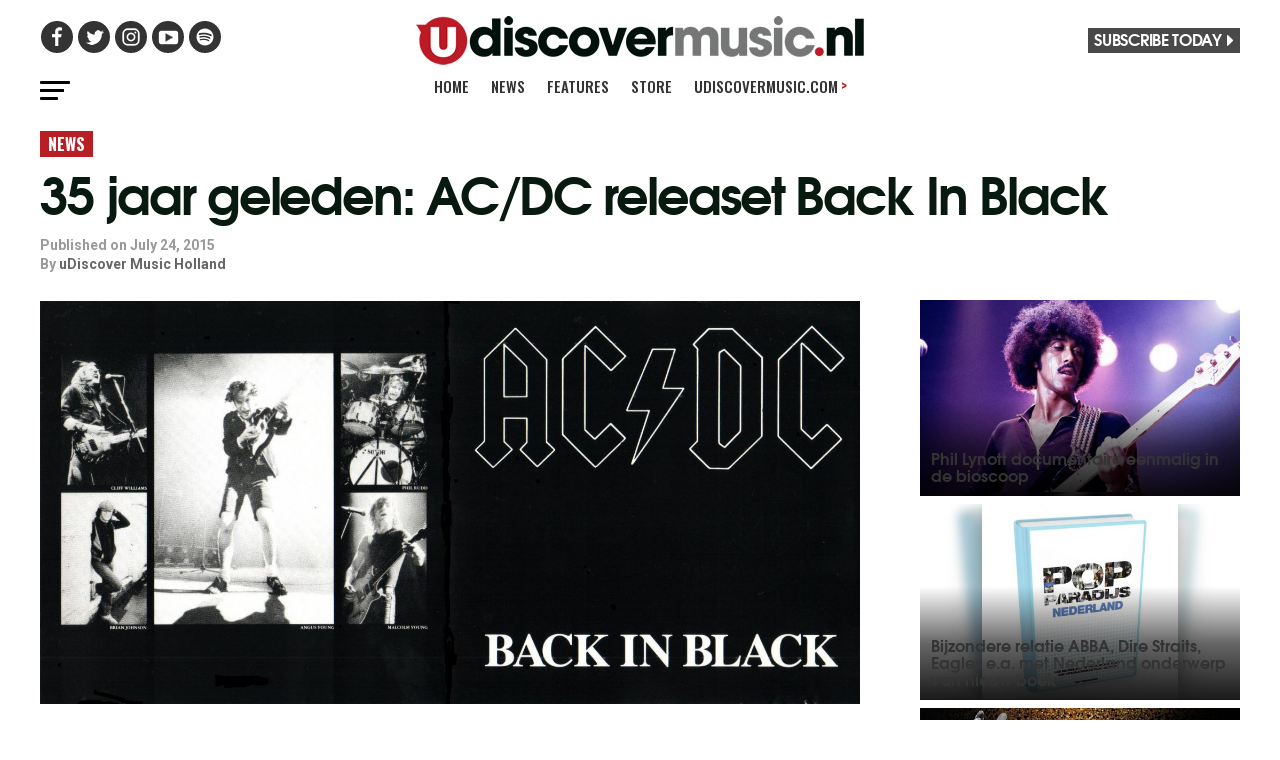

--- FILE ---
content_type: text/html; charset=UTF-8
request_url: https://www.udiscovermusic.nl/news/35-jaar-geleden-acdc-releaset-back-in-black/
body_size: 20807
content:
<!DOCTYPE html>
<html lang="en-US">
<head>

<script data-cfasync="false" data-languages="en" data-privacy-policy="https://privacy.umusic.com/uk/" data-local-sync="allow-network-observable" src="https://transcend-cdn.com/cm/97f0db8f-25ad-4265-a177-d87ecb000dab/airgap.js" type="text/javascript" id="transcend_script"></script>

<meta charset="UTF-8" >
<meta name="viewport" id="viewport" content="width=device-width, initial-scale=1.0, maximum-scale=1.0, minimum-scale=1.0, user-scalable=no" />
<link rel="shortcut icon" href="https://www.udiscovermusic.com/wp-content/uploads/2017/12/favicon.png"/>
<link rel="pingback" href="https://www.udiscovermusic.nl/xmlrpc.php" />


<script type="text/javascript">window.PUSH_GLOBAL = {geo_ip_country: 'US' };</script><meta name='robots' content='index, follow, max-image-preview:large, max-snippet:-1, max-video-preview:-1' />

<!-- Google Tag Manager for WordPress by gtm4wp.com -->
<script data-cfasync="false" data-pagespeed-no-defer>
	var gtm4wp_datalayer_name = "dataLayer";
	var dataLayer = dataLayer || [];
</script>
<!-- End Google Tag Manager for WordPress by gtm4wp.com -->
	<!-- This site is optimized with the Yoast SEO plugin v23.4 - https://yoast.com/wordpress/plugins/seo/ -->
	<title>35 jaar geleden: AC/DC releaset Back In Black - uDiscover Music Holland</title>
	<meta name="description" content="Het is 35 jaar geleden dat Back In Black van AC/DC de wereld in wordt geslingerd. De plaat groeit uit tot een van de best verkochte albums aller tijden" />
	<link rel="canonical" href="https://www.udiscovermusic.nl/news/35-jaar-geleden-acdc-releaset-back-in-black/" />
	<meta property="og:locale" content="en_US" />
	<meta property="og:type" content="article" />
	<meta property="og:title" content="35 jaar geleden: AC/DC releaset Back In Black - uDiscover Music Holland" />
	<meta property="og:description" content="Het is 35 jaar geleden dat Back In Black van AC/DC de wereld in wordt geslingerd. De plaat groeit uit tot een van de best verkochte albums aller tijden" />
	<meta property="og:url" content="https://www.udiscovermusic.nl/news/35-jaar-geleden-acdc-releaset-back-in-black/" />
	<meta property="og:site_name" content="uDiscover Music Holland" />
	<meta property="article:published_time" content="2015-07-24T13:53:58+00:00" />
	<meta property="article:modified_time" content="2020-11-19T19:07:38+00:00" />
	<meta property="og:image" content="https://www.udiscovermusic.nl/wp-content/uploads/sites/5/2015/07/ACDCBackinBlackFRONT.jpg" />
	<meta property="og:image:width" content="2144" />
	<meta property="og:image:height" content="1052" />
	<meta property="og:image:type" content="image/jpeg" />
	<meta name="author" content="uDiscover Music Holland" />
	<meta name="twitter:card" content="summary_large_image" />
	<meta name="twitter:label1" content="Written by" />
	<meta name="twitter:data1" content="uDiscover Music Holland" />
	<meta name="twitter:label2" content="Est. reading time" />
	<meta name="twitter:data2" content="4 minutes" />
	<script type="application/ld+json" class="yoast-schema-graph">{"@context":"https://schema.org","@graph":[{"@type":"WebPage","@id":"https://www.udiscovermusic.nl/news/35-jaar-geleden-acdc-releaset-back-in-black/","url":"https://www.udiscovermusic.nl/news/35-jaar-geleden-acdc-releaset-back-in-black/","name":"35 jaar geleden: AC/DC releaset Back In Black - uDiscover Music Holland","isPartOf":{"@id":"https://www.udiscovermusic.nl/#website"},"primaryImageOfPage":{"@id":"https://www.udiscovermusic.nl/news/35-jaar-geleden-acdc-releaset-back-in-black/#primaryimage"},"image":{"@id":"https://www.udiscovermusic.nl/news/35-jaar-geleden-acdc-releaset-back-in-black/#primaryimage"},"thumbnailUrl":"https://www.udiscovermusic.nl/wp-content/uploads/sites/5/2015/07/ACDCBackinBlackFRONT.jpg","datePublished":"2015-07-24T13:53:58+00:00","dateModified":"2020-11-19T19:07:38+00:00","author":{"@id":"https://www.udiscovermusic.nl/#/schema/person/a7e5e09d9fab30f4fabf82eb48bca609"},"description":"Het is 35 jaar geleden dat Back In Black van AC/DC de wereld in wordt geslingerd. De plaat groeit uit tot een van de best verkochte albums aller tijden","breadcrumb":{"@id":"https://www.udiscovermusic.nl/news/35-jaar-geleden-acdc-releaset-back-in-black/#breadcrumb"},"inLanguage":"en-US","potentialAction":[{"@type":"ReadAction","target":["https://www.udiscovermusic.nl/news/35-jaar-geleden-acdc-releaset-back-in-black/"]}]},{"@type":"ImageObject","inLanguage":"en-US","@id":"https://www.udiscovermusic.nl/news/35-jaar-geleden-acdc-releaset-back-in-black/#primaryimage","url":"https://www.udiscovermusic.nl/wp-content/uploads/sites/5/2015/07/ACDCBackinBlackFRONT.jpg","contentUrl":"https://www.udiscovermusic.nl/wp-content/uploads/sites/5/2015/07/ACDCBackinBlackFRONT.jpg","width":2144,"height":1052,"caption":"Back In Black"},{"@type":"BreadcrumbList","@id":"https://www.udiscovermusic.nl/news/35-jaar-geleden-acdc-releaset-back-in-black/#breadcrumb","itemListElement":[{"@type":"ListItem","position":1,"name":"Home","item":"https://www.udiscovermusic.nl/"},{"@type":"ListItem","position":2,"name":"35 jaar geleden: AC/DC releaset Back In Black"}]},{"@type":"WebSite","@id":"https://www.udiscovermusic.nl/#website","url":"https://www.udiscovermusic.nl/","name":"uDiscover Music Holland","description":"Discover more about the world’s greatest music","potentialAction":[{"@type":"SearchAction","target":{"@type":"EntryPoint","urlTemplate":"https://www.udiscovermusic.nl/?s={search_term_string}"},"query-input":{"@type":"PropertyValueSpecification","valueRequired":true,"valueName":"search_term_string"}}],"inLanguage":"en-US"},{"@type":"Person","@id":"https://www.udiscovermusic.nl/#/schema/person/a7e5e09d9fab30f4fabf82eb48bca609","name":"uDiscover Music Holland","image":{"@type":"ImageObject","inLanguage":"en-US","@id":"https://www.udiscovermusic.nl/#/schema/person/image/","url":"https://secure.gravatar.com/avatar/f8fe9d74223c344888e35b59c6f2f39b?s=96&d=mm&r=g","contentUrl":"https://secure.gravatar.com/avatar/f8fe9d74223c344888e35b59c6f2f39b?s=96&d=mm&r=g","caption":"uDiscover Music Holland"},"url":"https://www.udiscovermusic.nl/author/udiscovermusicholland/"}]}</script>
	<!-- / Yoast SEO plugin. -->


<link rel='dns-prefetch' href='//s3.amazonaws.com' />
<link rel="alternate" type="application/rss+xml" title="uDiscover Music Holland &raquo; Feed" href="https://www.udiscovermusic.nl/feed/" />
<link rel="alternate" type="application/rss+xml" title="uDiscover Music Holland &raquo; Comments Feed" href="https://www.udiscovermusic.nl/comments/feed/" />
<link rel="alternate" type="application/rss+xml" title="uDiscover Music Holland &raquo; 35 jaar geleden: AC/DC releaset Back In Black Comments Feed" href="https://www.udiscovermusic.nl/news/35-jaar-geleden-acdc-releaset-back-in-black/feed/" />
<link rel='stylesheet' id='megamenu-genericons-css' href='https://www.udiscovermusic.nl/wp-content/uploads/sites/5/hummingbird-assets/8a4538cce4b813ed94544c2694420c09.css' type='text/css' media='all' />
<link rel='stylesheet' id='wp-block-library-css' href='https://www.udiscovermusic.nl/wp-includes/css/dist/block-library/style.min.css?ver=6.6.2' type='text/css' media='all' />
<style id='classic-theme-styles-inline-css' type='text/css'>
/*! This file is auto-generated */
.wp-block-button__link{color:#fff;background-color:#32373c;border-radius:9999px;box-shadow:none;text-decoration:none;padding:calc(.667em + 2px) calc(1.333em + 2px);font-size:1.125em}.wp-block-file__button{background:#32373c;color:#fff;text-decoration:none}
</style>
<style id='global-styles-inline-css' type='text/css'>
:root{--wp--preset--aspect-ratio--square: 1;--wp--preset--aspect-ratio--4-3: 4/3;--wp--preset--aspect-ratio--3-4: 3/4;--wp--preset--aspect-ratio--3-2: 3/2;--wp--preset--aspect-ratio--2-3: 2/3;--wp--preset--aspect-ratio--16-9: 16/9;--wp--preset--aspect-ratio--9-16: 9/16;--wp--preset--color--black: #000000;--wp--preset--color--cyan-bluish-gray: #abb8c3;--wp--preset--color--white: #ffffff;--wp--preset--color--pale-pink: #f78da7;--wp--preset--color--vivid-red: #cf2e2e;--wp--preset--color--luminous-vivid-orange: #ff6900;--wp--preset--color--luminous-vivid-amber: #fcb900;--wp--preset--color--light-green-cyan: #7bdcb5;--wp--preset--color--vivid-green-cyan: #00d084;--wp--preset--color--pale-cyan-blue: #8ed1fc;--wp--preset--color--vivid-cyan-blue: #0693e3;--wp--preset--color--vivid-purple: #9b51e0;--wp--preset--gradient--vivid-cyan-blue-to-vivid-purple: linear-gradient(135deg,rgba(6,147,227,1) 0%,rgb(155,81,224) 100%);--wp--preset--gradient--light-green-cyan-to-vivid-green-cyan: linear-gradient(135deg,rgb(122,220,180) 0%,rgb(0,208,130) 100%);--wp--preset--gradient--luminous-vivid-amber-to-luminous-vivid-orange: linear-gradient(135deg,rgba(252,185,0,1) 0%,rgba(255,105,0,1) 100%);--wp--preset--gradient--luminous-vivid-orange-to-vivid-red: linear-gradient(135deg,rgba(255,105,0,1) 0%,rgb(207,46,46) 100%);--wp--preset--gradient--very-light-gray-to-cyan-bluish-gray: linear-gradient(135deg,rgb(238,238,238) 0%,rgb(169,184,195) 100%);--wp--preset--gradient--cool-to-warm-spectrum: linear-gradient(135deg,rgb(74,234,220) 0%,rgb(151,120,209) 20%,rgb(207,42,186) 40%,rgb(238,44,130) 60%,rgb(251,105,98) 80%,rgb(254,248,76) 100%);--wp--preset--gradient--blush-light-purple: linear-gradient(135deg,rgb(255,206,236) 0%,rgb(152,150,240) 100%);--wp--preset--gradient--blush-bordeaux: linear-gradient(135deg,rgb(254,205,165) 0%,rgb(254,45,45) 50%,rgb(107,0,62) 100%);--wp--preset--gradient--luminous-dusk: linear-gradient(135deg,rgb(255,203,112) 0%,rgb(199,81,192) 50%,rgb(65,88,208) 100%);--wp--preset--gradient--pale-ocean: linear-gradient(135deg,rgb(255,245,203) 0%,rgb(182,227,212) 50%,rgb(51,167,181) 100%);--wp--preset--gradient--electric-grass: linear-gradient(135deg,rgb(202,248,128) 0%,rgb(113,206,126) 100%);--wp--preset--gradient--midnight: linear-gradient(135deg,rgb(2,3,129) 0%,rgb(40,116,252) 100%);--wp--preset--font-size--small: 13px;--wp--preset--font-size--medium: 20px;--wp--preset--font-size--large: 36px;--wp--preset--font-size--x-large: 42px;--wp--preset--spacing--20: 0.44rem;--wp--preset--spacing--30: 0.67rem;--wp--preset--spacing--40: 1rem;--wp--preset--spacing--50: 1.5rem;--wp--preset--spacing--60: 2.25rem;--wp--preset--spacing--70: 3.38rem;--wp--preset--spacing--80: 5.06rem;--wp--preset--shadow--natural: 6px 6px 9px rgba(0, 0, 0, 0.2);--wp--preset--shadow--deep: 12px 12px 50px rgba(0, 0, 0, 0.4);--wp--preset--shadow--sharp: 6px 6px 0px rgba(0, 0, 0, 0.2);--wp--preset--shadow--outlined: 6px 6px 0px -3px rgba(255, 255, 255, 1), 6px 6px rgba(0, 0, 0, 1);--wp--preset--shadow--crisp: 6px 6px 0px rgba(0, 0, 0, 1);}:where(.is-layout-flex){gap: 0.5em;}:where(.is-layout-grid){gap: 0.5em;}body .is-layout-flex{display: flex;}.is-layout-flex{flex-wrap: wrap;align-items: center;}.is-layout-flex > :is(*, div){margin: 0;}body .is-layout-grid{display: grid;}.is-layout-grid > :is(*, div){margin: 0;}:where(.wp-block-columns.is-layout-flex){gap: 2em;}:where(.wp-block-columns.is-layout-grid){gap: 2em;}:where(.wp-block-post-template.is-layout-flex){gap: 1.25em;}:where(.wp-block-post-template.is-layout-grid){gap: 1.25em;}.has-black-color{color: var(--wp--preset--color--black) !important;}.has-cyan-bluish-gray-color{color: var(--wp--preset--color--cyan-bluish-gray) !important;}.has-white-color{color: var(--wp--preset--color--white) !important;}.has-pale-pink-color{color: var(--wp--preset--color--pale-pink) !important;}.has-vivid-red-color{color: var(--wp--preset--color--vivid-red) !important;}.has-luminous-vivid-orange-color{color: var(--wp--preset--color--luminous-vivid-orange) !important;}.has-luminous-vivid-amber-color{color: var(--wp--preset--color--luminous-vivid-amber) !important;}.has-light-green-cyan-color{color: var(--wp--preset--color--light-green-cyan) !important;}.has-vivid-green-cyan-color{color: var(--wp--preset--color--vivid-green-cyan) !important;}.has-pale-cyan-blue-color{color: var(--wp--preset--color--pale-cyan-blue) !important;}.has-vivid-cyan-blue-color{color: var(--wp--preset--color--vivid-cyan-blue) !important;}.has-vivid-purple-color{color: var(--wp--preset--color--vivid-purple) !important;}.has-black-background-color{background-color: var(--wp--preset--color--black) !important;}.has-cyan-bluish-gray-background-color{background-color: var(--wp--preset--color--cyan-bluish-gray) !important;}.has-white-background-color{background-color: var(--wp--preset--color--white) !important;}.has-pale-pink-background-color{background-color: var(--wp--preset--color--pale-pink) !important;}.has-vivid-red-background-color{background-color: var(--wp--preset--color--vivid-red) !important;}.has-luminous-vivid-orange-background-color{background-color: var(--wp--preset--color--luminous-vivid-orange) !important;}.has-luminous-vivid-amber-background-color{background-color: var(--wp--preset--color--luminous-vivid-amber) !important;}.has-light-green-cyan-background-color{background-color: var(--wp--preset--color--light-green-cyan) !important;}.has-vivid-green-cyan-background-color{background-color: var(--wp--preset--color--vivid-green-cyan) !important;}.has-pale-cyan-blue-background-color{background-color: var(--wp--preset--color--pale-cyan-blue) !important;}.has-vivid-cyan-blue-background-color{background-color: var(--wp--preset--color--vivid-cyan-blue) !important;}.has-vivid-purple-background-color{background-color: var(--wp--preset--color--vivid-purple) !important;}.has-black-border-color{border-color: var(--wp--preset--color--black) !important;}.has-cyan-bluish-gray-border-color{border-color: var(--wp--preset--color--cyan-bluish-gray) !important;}.has-white-border-color{border-color: var(--wp--preset--color--white) !important;}.has-pale-pink-border-color{border-color: var(--wp--preset--color--pale-pink) !important;}.has-vivid-red-border-color{border-color: var(--wp--preset--color--vivid-red) !important;}.has-luminous-vivid-orange-border-color{border-color: var(--wp--preset--color--luminous-vivid-orange) !important;}.has-luminous-vivid-amber-border-color{border-color: var(--wp--preset--color--luminous-vivid-amber) !important;}.has-light-green-cyan-border-color{border-color: var(--wp--preset--color--light-green-cyan) !important;}.has-vivid-green-cyan-border-color{border-color: var(--wp--preset--color--vivid-green-cyan) !important;}.has-pale-cyan-blue-border-color{border-color: var(--wp--preset--color--pale-cyan-blue) !important;}.has-vivid-cyan-blue-border-color{border-color: var(--wp--preset--color--vivid-cyan-blue) !important;}.has-vivid-purple-border-color{border-color: var(--wp--preset--color--vivid-purple) !important;}.has-vivid-cyan-blue-to-vivid-purple-gradient-background{background: var(--wp--preset--gradient--vivid-cyan-blue-to-vivid-purple) !important;}.has-light-green-cyan-to-vivid-green-cyan-gradient-background{background: var(--wp--preset--gradient--light-green-cyan-to-vivid-green-cyan) !important;}.has-luminous-vivid-amber-to-luminous-vivid-orange-gradient-background{background: var(--wp--preset--gradient--luminous-vivid-amber-to-luminous-vivid-orange) !important;}.has-luminous-vivid-orange-to-vivid-red-gradient-background{background: var(--wp--preset--gradient--luminous-vivid-orange-to-vivid-red) !important;}.has-very-light-gray-to-cyan-bluish-gray-gradient-background{background: var(--wp--preset--gradient--very-light-gray-to-cyan-bluish-gray) !important;}.has-cool-to-warm-spectrum-gradient-background{background: var(--wp--preset--gradient--cool-to-warm-spectrum) !important;}.has-blush-light-purple-gradient-background{background: var(--wp--preset--gradient--blush-light-purple) !important;}.has-blush-bordeaux-gradient-background{background: var(--wp--preset--gradient--blush-bordeaux) !important;}.has-luminous-dusk-gradient-background{background: var(--wp--preset--gradient--luminous-dusk) !important;}.has-pale-ocean-gradient-background{background: var(--wp--preset--gradient--pale-ocean) !important;}.has-electric-grass-gradient-background{background: var(--wp--preset--gradient--electric-grass) !important;}.has-midnight-gradient-background{background: var(--wp--preset--gradient--midnight) !important;}.has-small-font-size{font-size: var(--wp--preset--font-size--small) !important;}.has-medium-font-size{font-size: var(--wp--preset--font-size--medium) !important;}.has-large-font-size{font-size: var(--wp--preset--font-size--large) !important;}.has-x-large-font-size{font-size: var(--wp--preset--font-size--x-large) !important;}
:where(.wp-block-post-template.is-layout-flex){gap: 1.25em;}:where(.wp-block-post-template.is-layout-grid){gap: 1.25em;}
:where(.wp-block-columns.is-layout-flex){gap: 2em;}:where(.wp-block-columns.is-layout-grid){gap: 2em;}
:root :where(.wp-block-pullquote){font-size: 1.5em;line-height: 1.6;}
</style>
<link rel='stylesheet' id='wphb-1-css' href='https://www.udiscovermusic.nl/wp-content/uploads/sites/5/hummingbird-assets/35bf020678f3e2a214316ce4bdfb5f3a.css' type='text/css' media='all' />
<style id='wphb-1-inline-css' type='text/css'>


#mvp-wallpaper { background: url() no-repeat 50% 0; }
#mvp-foot-copy a { color: #b71f25; }
a, a:visited, .post-info-name a, .woocommerce .woocommerce-breadcrumb a { color: #b71f25; }
#mvp-side-wrap a:hover { color: #b71f25;	}
.mvp-fly-top:hover, .mvp-vid-box-wrap, ul.mvp-soc-mob-list li.mvp-soc-mob-com {	background: #b71f25; }
nav.mvp-fly-nav-menu ul li.menu-item-has-children:after, .mvp-feat1-left-wrap span.mvp-cd-cat, .mvp-widget-feat1-top-story span.mvp-cd-cat, .mvp-widget-feat2-left-cont span.mvp-cd-cat, .mvp-widget-dark-feat span.mvp-cd-cat, .mvp-widget-dark-sub span.mvp-cd-cat, .mvp-vid-wide-text span.mvp-cd-cat, .mvp-feat2-top-text span.mvp-cd-cat, .mvp-feat3-main-story span.mvp-cd-cat, .mvp-feat3-sub-text span.mvp-cd-cat, .mvp-feat4-main-text span.mvp-cd-cat, .woocommerce-message:before, .woocommerce-info:before, .woocommerce-message:before { color: #b71f25; }
#searchform input, .mvp-authors-name { border-bottom: 1px solid #b71f25; }
.mvp-fly-top:hover { border-top: 1px solid #b71f25; border-left: 1px solid #b71f25;	border-bottom: 1px solid #b71f25;	}
.woocommerce .widget_price_filter .ui-slider .ui-slider-handle, .woocommerce #respond input#submit.alt, .woocommerce a.button.alt, .woocommerce button.button.alt, .woocommerce input.button.alt, .woocommerce #respond input#submit.alt:hover, .woocommerce a.button.alt:hover, .woocommerce button.button.alt:hover, .woocommerce input.button.alt:hover { background-color: #b71f25; }
.woocommerce-error, .woocommerce-info, .woocommerce-message { border-top-color: #b71f25; }
ul.mvp-feat1-list-buts li.active span.mvp-feat1-list-but, span.mvp-widget-home-title, span.mvp-post-cat, span.mvp-feat1-pop-head { background: #b71f25; }
.woocommerce span.onsale { background-color: #b71f25; }
.mvp-widget-feat2-side-more-but, .woocommerce .star-rating span:before, span.mvp-prev-next-label, .mvp-cat-date-wrap .sticky { color: #b71f25 !important; }
#mvp-main-nav-top, #mvp-fly-wrap, .mvp-soc-mob-right, #mvp-main-nav-small-cont { background: #494949;	}
#mvp-main-nav-small .mvp-fly-but-wrap span, #mvp-main-nav-small .mvp-search-but-wrap span, .mvp-nav-top-left .mvp-fly-but-wrap span, #mvp-fly-wrap .mvp-fly-but-wrap span {	background: #333333; }
.mvp-nav-top-right .mvp-nav-search-but, span.mvp-fly-soc-head, .mvp-soc-mob-right i, #mvp-main-nav-small span.mvp-nav-search-but, #mvp-main-nav-small .mvp-nav-menu ul li a  { color: #333333; }
#mvp-main-nav-small .mvp-nav-menu ul li.menu-item-has-children a:after { border-color: #333333 transparent transparent transparent;	}
#mvp-nav-top-wrap span.mvp-nav-search-but:hover, #mvp-main-nav-small span.mvp-nav-search-but:hover { color: #b71f25; }
#mvp-nav-top-wrap .mvp-fly-but-wrap:hover span, #mvp-main-nav-small .mvp-fly-but-wrap:hover span, span.mvp-woo-cart-num:hover {	background: #b71f25; }
#mvp-main-nav-bot-cont { background: #ffffff;	}
#mvp-nav-bot-wrap .mvp-fly-but-wrap span, #mvp-nav-bot-wrap .mvp-search-but-wrap span { background: #000000; }
#mvp-nav-bot-wrap span.mvp-nav-search-but, #mvp-nav-bot-wrap .mvp-nav-menu ul li a { color: #000000; }
#mvp-nav-bot-wrap .mvp-nav-menu ul li.menu-item-has-children a:after { border-color: #000000 transparent transparent transparent; }
.mvp-nav-menu ul li:hover a { border-bottom: 5px solid #b71f25; }
#mvp-nav-bot-wrap .mvp-fly-but-wrap:hover span { background: #b71f25; }
#mvp-nav-bot-wrap span.mvp-nav-search-but:hover { color: #b71f25; }




body, .mvp-feat1-feat-text p, .mvp-feat2-top-text p, .mvp-feat3-main-text p, .mvp-feat3-sub-text p, #searchform input, .mvp-author-info-text, span.mvp-post-excerpt, .mvp-nav-menu ul li ul.sub-menu li a, nav.mvp-fly-nav-menu ul li a, .mvp-ad-label, span.mvp-feat-caption, .mvp-post-tags a, .mvp-post-tags a:visited, span.mvp-author-box-name a, #mvp-author-box-text p, .mvp-post-gallery-text p, ul.mvp-soc-mob-list li span, #comments, h3#reply-title, h2.comments, #mvp-foot-copy p, span.mvp-fly-soc-head, .mvp-post-tags-header, span.mvp-prev-next-label, span.mvp-post-add-link-but, #mvp-comments-button a, #mvp-comments-button span.mvp-comment-but-text, .woocommerce ul.product_list_widget span.product-title, .woocommerce ul.product_list_widget li a, .woocommerce #reviews #comments ol.commentlist li .comment-text p.meta, .woocommerce div.product p.price, .woocommerce div.product p.price ins, .woocommerce div.product p.price del, .woocommerce ul.products li.product .price del, .woocommerce ul.products li.product .price ins, .woocommerce ul.products li.product .price, .woocommerce #respond input#submit, .woocommerce a.button, .woocommerce button.button, .woocommerce input.button, .woocommerce .widget_price_filter .price_slider_amount .button, .woocommerce span.onsale, .woocommerce-review-link, #woo-content p.woocommerce-result-count, .woocommerce div.product .woocommerce-tabs ul.tabs li a, a.mvp-inf-more-but, span.mvp-cont-read-but, span.mvp-cd-cat, span.mvp-cd-date, .mvp-feat4-main-text p, span.mvp-woo-cart-num, span.mvp-widget-home-title2, .wp-caption, #mvp-content-main p.wp-caption-text, .gallery-caption, .mvp-post-add-main p.wp-caption-text, #bbpress-forums, #bbpress-forums p, .protected-post-form input, #mvp-feat6-text p {	font-family: 'Roboto', sans-serif; }

.mvp-blog-story-text p, span.mvp-author-page-desc, #mvp-404 p, .mvp-widget-feat1-bot-text p, .mvp-widget-feat2-left-text p, .mvp-flex-story-text p, .mvp-search-text p, #mvp-content-main p, .mvp-post-add-main p, #mvp-content-main ul li, #mvp-content-main ol li, .rwp-summary, .rwp-u-review__comment, .mvp-feat5-mid-main-text p, .mvp-feat5-small-main-text p { font-family: 'PT Serif', sans-serif; }

.mvp-nav-menu ul li a, #mvp-foot-menu ul li a { font-family: 'Oswald', sans-serif; }

.mvp-feat1-sub-text h2, .mvp-feat1-pop-text h2, .mvp-feat1-list-text h2, .mvp-widget-feat1-top-text h2, .mvp-widget-feat1-bot-text h2, .mvp-widget-dark-feat-text h2, .mvp-widget-dark-sub-text h2, .mvp-widget-feat2-left-text h2, .mvp-widget-feat2-right-text h2, .mvp-blog-story-text h2, .mvp-flex-story-text h2, .mvp-vid-wide-more-text p, .mvp-prev-next-text p, .mvp-related-text, .mvp-post-more-text p, h2.mvp-authors-latest a, .mvp-feat2-bot-text h2, .mvp-feat3-sub-text h2, .mvp-feat3-main-text h2, .mvp-feat4-main-text h2, .mvp-feat5-text h2, .mvp-feat5-mid-main-text h2, .mvp-feat5-small-main-text h2, .mvp-feat5-mid-sub-text h2, #mvp-feat6-text h2, .alp-related-posts-wrapper .alp-related-post .post-title { font-family: 'Oswald', sans-serif; }

.mvp-feat2-top-text h2, .mvp-feat1-feat-text h2, h1.mvp-post-title, h1.mvp-post-title-wide, .mvp-drop-nav-title h4, #mvp-content-main blockquote p, .mvp-post-add-main blockquote p, #mvp-404 h1, #woo-content h1.page-title, .woocommerce div.product .product_title, .woocommerce ul.products li.product h3, .alp-related-posts .current .post-title { font-family: 'Oswald', sans-serif; }

span.mvp-feat1-pop-head, .mvp-feat1-pop-text:before, span.mvp-feat1-list-but, span.mvp-widget-home-title, .mvp-widget-feat2-side-more, span.mvp-post-cat, span.mvp-page-head, h1.mvp-author-top-head, .mvp-authors-name, #mvp-content-main h1, #mvp-content-main h2, #mvp-content-main h3, #mvp-content-main h4, #mvp-content-main h5, #mvp-content-main h6, .woocommerce .related h2, .woocommerce div.product .woocommerce-tabs .panel h2, .woocommerce div.product .product_title, .mvp-feat5-side-list .mvp-feat1-list-img:after { font-family: 'Roboto', sans-serif; }



#mvp-main-nav-top {	background: #fff; padding: 15px 0 0; }
#mvp-fly-wrap, .mvp-soc-mob-right, #mvp-main-nav-small-cont { background: #fff; }
#mvp-main-nav-small .mvp-fly-but-wrap span,	#mvp-main-nav-small .mvp-search-but-wrap span, .mvp-nav-top-left .mvp-fly-but-wrap span, #mvp-fly-wrap .mvp-fly-but-wrap span {	background: #000; }
.mvp-nav-top-right .mvp-nav-search-but,	span.mvp-fly-soc-head, .mvp-soc-mob-right i, #mvp-main-nav-small span.mvp-nav-search-but, #mvp-main-nav-small .mvp-nav-menu ul li a  { color: #000;	}
#mvp-main-nav-small .mvp-nav-menu ul li.menu-item-has-children a:after { border-color: #000 transparent transparent transparent; }
.mvp-feat1-feat-text h2, h1.mvp-post-title, .mvp-feat2-top-text h2, .mvp-feat3-main-text h2, #mvp-content-main blockquote p, .mvp-post-add-main blockquote p { font-family: 'Oswald', sans-serif; font-weight: 400; letter-spacing: normal;	}
.mvp-feat1-feat-text h2, .mvp-feat2-top-text h2, .mvp-feat3-main-text h2 { line-height: 1; text-transform: uppercase; }


span.mvp-nav-soc-but, ul.mvp-fly-soc-list li a,	span.mvp-woo-cart-num {	background: rgba(0,0,0,.8);	}
span.mvp-woo-cart-icon { color: rgba(0,0,0,.8);	}
nav.mvp-fly-nav-menu ul li, nav.mvp-fly-nav-menu ul li ul.sub-menu { border-top: 1px solid rgba(0,0,0,.1); }
nav.mvp-fly-nav-menu ul li a { color: #000;	}
.mvp-drop-nav-title h4 { color: #000; }


.mvp-nav-links { display: none;	}


.alp-advert { display: none; }
.alp-related-posts-wrapper .alp-related-posts .current { margin: 0 0 10px; }


#mvp-fly-logo { width: 250px !important; height: 28px !important; margin: 12px 4.25% !important }

.udsidebar { margin-top: 25px !important; }

</style>
<script type="text/javascript" src="https://www.udiscovermusic.nl/wp-content/uploads/sites/5/hummingbird-assets/1abb485c9911b50b851795a82c872076.js" id="wphb-2-js"></script>
<script type="text/javascript" id="wphb-3-js-extra">
/* <![CDATA[ */
var PUSH_AUTOCOLOR = {"elementSelectors":["#_evidon-collapse-message","#_evidon-decline-button","#_evidon-accept-button","#_evidon-option-button","#_evidon-message","#_evidon-message a"]};
/* ]]> */
</script>
<script type="text/javascript" src="https://www.udiscovermusic.nl/wp-content/uploads/sites/5/hummingbird-assets/67673229f13aedac20fc4ccec5ec265e.js" id="wphb-3-js"></script>
<script type="text/javascript" id="wphb-3-js-after">
/* <![CDATA[ */
window.plausible = window.plausible || function() { (window.plausible.q = window.plausible.q || []).push(arguments) }
/* ]]> */
</script>
<script type="text/javascript" src="https://s3.amazonaws.com/umg-analytics/umgaal.min.js?ver=1.0" id="umg-aal-js-js"></script>
<script type="text/javascript" id="umg-aal-wp-js-js-extra">
/* <![CDATA[ */
var UMGAALWP = {"debug_enabled":"0","plugins":{"ae_connect":false,"umg_ecrm":false,"ae_social_follow":false,"nextgen_gallery":false,"login_for_content":false,"subscriptions":false,"new_royalslider":false,"add_this":false,"umg_live":false,"epoch":false,"gigpress":false,"bands_in_town":false,"revslider":false,"stackla":false}};
/* ]]> */
</script>
<script type="text/javascript" src="https://www.udiscovermusic.nl/wp-content/uploads/sites/5/hummingbird-assets/8f5ee120aa7cda6de0865e6740f3b6c5.js" id="umg-aal-wp-js-js"></script>
<link rel="https://api.w.org/" href="https://www.udiscovermusic.nl/wp-json/" /><link rel="alternate" title="JSON" type="application/json" href="https://www.udiscovermusic.nl/wp-json/wp/v2/posts/24128" /><link rel="EditURI" type="application/rsd+xml" title="RSD" href="https://www.udiscovermusic.nl/xmlrpc.php?rsd" />
<meta name="generator" content="WordPress 6.6.2" />
<link rel='shortlink' href='https://www.udiscovermusic.nl/?p=24128' />
<link rel="alternate" title="oEmbed (JSON)" type="application/json+oembed" href="https://www.udiscovermusic.nl/wp-json/oembed/1.0/embed?url=https%3A%2F%2Fwww.udiscovermusic.nl%2Fnews%2F35-jaar-geleden-acdc-releaset-back-in-black%2F" />
<link rel="alternate" title="oEmbed (XML)" type="text/xml+oembed" href="https://www.udiscovermusic.nl/wp-json/oembed/1.0/embed?url=https%3A%2F%2Fwww.udiscovermusic.nl%2Fnews%2F35-jaar-geleden-acdc-releaset-back-in-black%2F&#038;format=xml" />
<meta name="robots" content="noimageai">
<meta name="robots" content="noai">
<script src='https://udiscover-ms.wp3-prod.umg-wp.umgapps.com/?dm=3e384e78e7e9416dbebfee35f585ffdc&amp;action=load&amp;blogid=5&amp;siteid=1&amp;t=1447798016&amp;back=https%3A%2F%2Fwww.udiscovermusic.nl%2Fnews%2F35-jaar-geleden-acdc-releaset-back-in-black%2F' type='text/javascript'></script><script defer data-domain="udiscovermusic.nl" src="https://plausible.io/js/script.js"></script><meta name='plausible-analytics-version' content='2.1.3' />

<!-- Google Tag Manager for WordPress by gtm4wp.com -->
<!-- GTM Container placement set to footer -->
<script data-cfasync="false" data-pagespeed-no-defer>
	var dataLayer_content = {"pagePostType":"post","pagePostType2":"single-post","pageCategory":["news"],"pageAttributes":["acdc","back-in-black","bon-scott"],"pagePostAuthor":"uDiscover Music Holland"};
	dataLayer.push( dataLayer_content );
</script>
<script data-cfasync="false">
(function(w,d,s,l,i){w[l]=w[l]||[];w[l].push({'gtm.start':
new Date().getTime(),event:'gtm.js'});var f=d.getElementsByTagName(s)[0],
j=d.createElement(s),dl=l!='dataLayer'?'&l='+l:'';j.async=true;j.src=
'//www.googletagmanager.com/gtm.js?id='+i+dl;f.parentNode.insertBefore(j,f);
})(window,document,'script','dataLayer','GTM-WWM4KMC');
</script>
<!-- End Google Tag Manager for WordPress by gtm4wp.com --><style type="text/css">.recentcomments a{display:inline !important;padding:0 !important;margin:0 !important;}</style><style type="text/css">/** Mega Menu CSS: fs **/</style>
<meta name="google-site-verification" content="dDAgb56J4QBt34V7dVoCmS1T53Im1kwUVoh4oo2-FQ0" />
<meta name="google-site-verification" content="CHKcPCaJcE0Xj4UKQdByARuviewbn_1aT85-A3--3o0" />
<meta name="ahrefs-site-verification" content="3dbf495d0ce61a33e503f3ef186e4bc7f052d9a77331938103de61f5ef77da29">
<meta name="p:domain_verify" content="8a41312d8ac74ecb82510fd752be2656"/><!--pinterest-->
<meta name="msvalidate.01" content="5551681B63EA0E9746A8A38A10BBC101" /><!--bing news-->
<meta property="fb:pages" content="368022879920906" /><!--instant articles-->
<!--Shuffler-33f6e4930167497a62c61977347c729a-->

<link href="https://fonts.googleapis.com/css?family=Oswald:300,400,500,600,700|Roboto:300,500,700|PT+Serif:300,400,500,700" rel="stylesheet">

<script async custom-element="amp-youtube" src="https://cdn.ampproject.org/v0/amp-youtube-0.1.js"></script>

</head>
<body class="post-template-default single single-post postid-24128 single-format-standard mega-menu-mobile-menu mega-menu-main-menu">
<div id="mvp-fly-wrap">
	<div id="mvp-fly-menu-top" class="left relative">
		<div class="mvp-fly-top-out left relative">
			<div class="mvp-fly-top-in">
				<div id="mvp-fly-logo" class="left relative">
											<a href="https://www.udiscovermusic.nl/"><img src="https://www.udiscovermusic.nl/wp-content/uploads/sites/5/2020/11/udiscover-holland-main-logo-250.jpg" alt="uDiscover Music Holland" data-rjs="2" /></a>
									</div><!--mvp-fly-logo-->
			</div><!--mvp-fly-top-in-->
			<div class="mvp-fly-but-wrap mvp-fly-but-menu mvp-fly-but-click">
				<span></span>
				<span></span>
				<span></span>
				<span></span>
			</div><!--mvp-fly-but-wrap-->
		</div><!--mvp-fly-top-out-->
	</div><!--mvp-fly-menu-top-->
	<div id="mvp-fly-menu-wrap">
		<nav class="mvp-fly-nav-menu left relative">
			<div id="mega-menu-wrap-mobile-menu" class="mega-menu-wrap"><div class="mega-menu-toggle"><div class="mega-toggle-blocks-left"></div><div class="mega-toggle-blocks-center"></div><div class="mega-toggle-blocks-right"><div class='mega-toggle-block mega-menu-toggle-block mega-toggle-block-1' id='mega-toggle-block-1' tabindex='0'><span class='mega-toggle-label' role='button' aria-expanded='false'><span class='mega-toggle-label-closed'>MENU</span><span class='mega-toggle-label-open'>MENU</span></span></div></div></div><ul id="mega-menu-mobile-menu" class="mega-menu max-mega-menu mega-menu-accordion mega-no-js" data-event="click" data-effect="fade_up" data-effect-speed="200" data-effect-mobile="disabled" data-effect-speed-mobile="0" data-mobile-force-width="false" data-second-click="close" data-document-click="disabled" data-vertical-behaviour="accordion" data-breakpoint="0" data-unbind="true" data-mobile-state="collapse_all" data-hover-intent-timeout="300" data-hover-intent-interval="100"><li class='mega-menu-item mega-menu-item-type-post_type mega-menu-item-object-page mega-menu-item-home mega-align-bottom-left mega-menu-flyout mega-menu-item-54723' id='mega-menu-item-54723'><a class="mega-menu-link" href="https://www.udiscovermusic.nl/" tabindex="0">Home</a></li><li class='mega-menu-item mega-menu-item-type-taxonomy mega-menu-item-object-category mega-current-post-ancestor mega-current-menu-parent mega-current-post-parent mega-align-bottom-left mega-menu-flyout mega-menu-item-54725' id='mega-menu-item-54725'><a class="mega-menu-link" href="https://www.udiscovermusic.nl/music/news/" tabindex="0">News</a></li><li class='mega-menu-item mega-menu-item-type-taxonomy mega-menu-item-object-category mega-align-bottom-left mega-menu-flyout mega-menu-item-54724' id='mega-menu-item-54724'><a class="mega-menu-link" href="https://www.udiscovermusic.nl/music/stories/" tabindex="0">Features</a></li><li class='mega-menu-item mega-menu-item-type-custom mega-menu-item-object-custom mega-align-bottom-left mega-menu-flyout mega-menu-item-58' id='mega-menu-item-58'><a target="_blank" class="mega-menu-link" href="https://store.udiscovermusic.com/" tabindex="0">Store</a></li><li class='mega-menu-item mega-menu-item-type-custom mega-menu-item-object-custom mega-menu-item-has-children mega-align-bottom-left mega-menu-flyout mega-menu-item-59' id='mega-menu-item-59'><a class="mega-menu-link" aria-haspopup="true" aria-expanded="false" tabindex="0">uDiscovermusic.com <div class="ud-menu-arrow">+</div><span class="mega-indicator"></span></a>
<ul class="mega-sub-menu">
<li class='mega-menu-item mega-menu-item-type-custom mega-menu-item-object-custom mega-menu-item-60' id='mega-menu-item-60'><a class="mega-menu-link" href="https://www.udiscovermusic.com/browse-artists/">Artists</a></li><li class='mega-menu-item mega-menu-item-type-custom mega-menu-item-object-custom mega-menu-item-61' id='mega-menu-item-61'><a class="mega-menu-link" href="https://www.udiscovermusic.com/udiscover-genres/">Genres</a></li><li class='mega-menu-item mega-menu-item-type-custom mega-menu-item-object-custom mega-menu-item-62' id='mega-menu-item-62'><a class="mega-menu-link" href="https://www.udiscovermusic.com/genre/playlists/">Playlists</a></li><li class='mega-menu-item mega-menu-item-type-custom mega-menu-item-object-custom mega-menu-item-63' id='mega-menu-item-63'><a class="mega-menu-link" href="https://www.udiscovermusic.com/udiscover-videos/">Videos</a></li><li class='mega-menu-item mega-menu-item-type-custom mega-menu-item-object-custom mega-menu-item-65' id='mega-menu-item-65'><a class="mega-menu-link" href="https://www.udiscovermusic.com/music/quizzes/">Quizzes</a></li><li class='mega-menu-item mega-menu-item-type-custom mega-menu-item-object-custom mega-menu-item-64' id='mega-menu-item-64'><a class="mega-menu-link" href="https://www.udiscovermusic.com/music/competitions/">Competitions</a></li></ul>
</li></ul></div>		</nav>
	</div><!--mvp-fly-menu-wrap-->
	<div id="mvp-fly-soc-wrap">
		<!-- <span class="mvp-fly-soc-head"><php esc_html_e( 'Join us', 'zox-news' ); ?></span> -->
		<ul class="mvp-fly-soc-list left relative">
			
			<li><a href="https://www.facebook.com/Udiscovermusic" target="_blank" class="ud-facebook" rel="noopener"><img id="udiscover-fly-facebook" src="https://media.udiscovermusic.com/img/trans28x22.gif" alt="uDiscover Facebook Page"></a></li>            
			<li><a href="https://www.twitter.com/udiscovermusic" target="_blank" class="ud-twitter" rel="noopener"><img id="udiscover-fly-twitter" src="https://media.udiscovermusic.com/img/trans28x22.gif" alt="uDiscover Twitter Page"></a></li>            
			<li><a href="https://instagram.com/udiscovermusic" target="_blank" class="ud-instagram" rel="noopener"><img id="udiscover-fly-instagram" src="https://media.udiscovermusic.com/img/trans28x22.gif" alt="uDiscover Instagram Page"></a></li>                            
            <li><a href="https://www.youtube.com/user/UDiscoverMusic" target="_blank" class="ud-youtube" rel="noopener"><img id="udiscover-fly-youtube" src="https://media.udiscovermusic.com/img/trans28x22.gif" alt="uDiscover YouTube Page"></a></li>                        
            <li><a href="https://open.spotify.com/user/udiscover" target="_blank" class="ud-spotify" rel="noopener"><img id="udiscover-fly-spotify" src="https://media.udiscovermusic.com/img/trans28x22.gif" alt="uDiscover Spotify Page"></a></li>		
        </ul>
        
    
    <div id="below-479-pixels">
    <div class="join-us-fly-out-menu">
    <span class="mvp-fly-soc-head"><a class="join-us-and-win" href="/sign-up" alt="Join uDiscoverMusic"><h2>SUBSCRIBE TODAY <div class="mvp-woo-cart-icon fa fa-caret-right"></div></h2></a></span>
	</div><!--join-us-fly-out-menu-->
    </div><!--below-479-pixels-->


</div><!--mvp-fly-soc-wrap-->
    
</div><!--mvp-fly-wrap-->	<div id="mvp-site" class="left relative">
		<div id="mvp-search-wrap">
			<div id="mvp-search-box">
				<form method="get" id="searchform" action="https://www.udiscovermusic.nl/">
	<input type="text" name="s" id="s" value="Search uDiscoverMusic" onfocus='if (this.value == "Search uDiscoverMusic") { this.value = ""; }' onblur='if (this.value == "") { this.value = "Search"; }'  />
	<input type="hidden" id="searchsubmit" value="Search uDiscoverMusic" />
</form>			</div><!--mvp-search-box-->
			<div class="mvp-search-but-wrap mvp-search-click">
				<span></span>
				<span></span>
			</div><!--mvp-search-but-wrap-->
		</div><!--mvp-search-wrap-->
				<div id="mvp-site-wall" class="left relative">
						<div id="mvp-site-main" class="left relative">
			<header id="mvp-main-head-wrap" class="left relative">
									<nav id="mvp-main-nav-wrap" class="left relative">
						<div id="mvp-main-nav-top" class="left relative">
							<div class="mvp-main-box">
								<div id="mvp-nav-top-wrap" class="left relative">
									<div class="mvp-nav-top-right-out left relative">
										<div class="mvp-nav-top-right-in">
											<div class="mvp-nav-top-cont left relative">
												<div class="mvp-nav-top-left-out relative">
													<div class="mvp-nav-top-left">
														<div class="mvp-nav-soc-wrap">
															
                                                           <div class="main-ud-social-wrap"> 
                                                            
                                                            <ul class="mvp-fly-soc-list left relative">
			
			<li><a href="https://www.facebook.com/Udiscovermusic" target="_blank" class="ud-facebook"><img id="udiscover-fly-facebook" src="https://media.udiscovermusic.com/img/trans.gif" alt="uDiscover Facebook Page"></a></li>            
			<li><a href="https://www.twitter.com/udiscovermusic" target="_blank" class="ud-twitter"><img id="udiscover-fly-twitter" src="https://media.udiscovermusic.com/img/trans.gif" alt="uDiscover Twitter Page"></a></li>            
			<li><a href="https://instagram.com/udiscovermusic" target="_blank" class="ud-instagram"><img id="udiscover-fly-instagram" src="https://media.udiscovermusic.com/img/trans.gif" alt="uDiscover Instagram Page"></a></li>                            
            <li><a href="https://www.youtube.com/user/UDiscoverMusic" target="_blank" class="ud-youtube"><img id="udiscover-fly-youtube" src="https://media.udiscovermusic.com/img/trans.gif" alt="uDiscover YouTube Page"></a></li>                        
            <li><a href="https://open.spotify.com/user/udiscover" target="_blank" class="ud-spotify"><img id="udiscover-fly-spotify" src="https://media.udiscovermusic.com/img/trans.gif" alt="uDiscover Spotify Page"></a></li>		
        </ul>
        
       													</div><!--main-ud-social-wrap-->
                                                            
														</div><!--mvp-nav-soc-wrap-->
														<div class="mvp-fly-but-wrap mvp-fly-but-click left relative">
															<span></span>
															<span></span>
															<span></span>
															<span></span>
														</div><!--mvp-fly-but-wrap-->
													</div><!--mvp-nav-top-left-->
													<div class="mvp-nav-top-left-in">
														<div class="mvp-nav-top-mid left relative" itemscope itemtype="http://schema.org/Organization">
																															<a class="mvp-nav-logo-reg" itemprop="url" href="https://www.udiscovermusic.nl/"><img itemprop="logo" src="https://www.udiscovermusic.nl/wp-content/uploads/sites/5/2020/11/udiscover-holland-main-logo-450.jpg" alt="uDiscover Music Holland" data-rjs="2" /></a>
																																														<a class="mvp-nav-logo-small" href="https://www.udiscovermusic.nl/"><img src="https://www.udiscovermusic.nl/wp-content/uploads/sites/5/2020/11/udiscover-holland-main-logo-250.jpg" alt="uDiscover Music Holland" data-rjs="2" /></a>
																																														<h2 class="mvp-logo-title">uDiscover Music Holland</h2>
																																														<div class="mvp-drop-nav-title left">
																	<h4>35 jaar geleden: AC/DC releaset Back In Black</h4>
																</div><!--mvp-drop-nav-title-->
																													</div><!--mvp-nav-top-mid-->
													</div><!--mvp-nav-top-left-in-->
												</div><!--mvp-nav-top-left-out-->
											</div><!--mvp-nav-top-cont-->
										</div><!--mvp-nav-top-right-in-->
										<div class="mvp-nav-top-right">
											
                                            
                                            
											
												
                                                <div class="mvp-woo-cart-wrap">
                                                
												<!-- <php echo do_shortcode("[ae-custom-form id=1]"); > -->
                                                
                                                <a href="https://www.udiscovermusic.com/sign-up/"><div class="join-us-and-win"><h2>SUBSCRIBE TODAY <div class="mvp-woo-cart-icon fa fa-caret-right"></div></h2></div></a>
                                                    
												</div><!--mvp-woo-cart-wrap-->
											
                                            
                                            
                                            
                                            
											<!-- <span class="mvp-nav-search-but fa fa-search fa-2 mvp-search-click"></span> -->
										</div><!--mvp-nav-top-right-->
									</div><!--mvp-nav-top-right-out-->
								</div><!--mvp-nav-top-wrap-->
							</div><!--mvp-main-box-->
						</div><!--mvp-main-nav-top-->
						<div id="mvp-main-nav-bot" class="left relative">
							<div id="mvp-main-nav-bot-cont" class="left">
								<div class="mvp-main-box">
									<div id="mvp-nav-bot-wrap" class="left">
										<div class="mvp-nav-bot-right-out left">
											<div class="mvp-nav-bot-right-in">
												<div class="mvp-nav-bot-cont left">
													<div class="mvp-nav-bot-left-out">
														<div class="mvp-nav-bot-left left relative">
															<div class="mvp-fly-but-wrap mvp-fly-but-click left relative">
																<span></span>
																<span></span>
																<span></span>
																<span></span>
															</div><!--mvp-fly-but-wrap-->
														</div><!--mvp-nav-bot-left-->
														<div class="mvp-nav-bot-left-in">
															<div class="mvp-nav-menu left">
																<div id="mega-menu-wrap-main-menu" class="mega-menu-wrap"><div class="mega-menu-toggle"><div class="mega-toggle-blocks-left"></div><div class="mega-toggle-blocks-center"></div><div class="mega-toggle-blocks-right"><div class='mega-toggle-block mega-menu-toggle-block mega-toggle-block-1' id='mega-toggle-block-1' tabindex='0'><span class='mega-toggle-label' role='button' aria-expanded='false'><span class='mega-toggle-label-closed'>MENU</span><span class='mega-toggle-label-open'>MENU</span></span></div></div></div><ul id="mega-menu-main-menu" class="mega-menu max-mega-menu mega-menu-horizontal mega-no-js" data-event="hover" data-effect="fade_up" data-effect-speed="50" data-effect-mobile="disabled" data-effect-speed-mobile="0" data-mobile-force-width="false" data-second-click="close" data-document-click="collapse" data-vertical-behaviour="accordion" data-breakpoint="600" data-unbind="true" data-mobile-state="collapse_all" data-hover-intent-timeout="300" data-hover-intent-interval="100"><li class='mega-menu-item mega-menu-item-type-post_type mega-menu-item-object-page mega-menu-item-home mega-align-bottom-left mega-menu-flyout mega-menu-item-54577' id='mega-menu-item-54577'><a class="mega-menu-link" href="https://www.udiscovermusic.nl/" tabindex="0">Home</a></li><li class='mega-menu-item mega-menu-item-type-taxonomy mega-menu-item-object-category mega-current-post-ancestor mega-current-menu-parent mega-current-post-parent mega-align-bottom-left mega-menu-flyout mega-menu-item-50309' id='mega-menu-item-50309'><a class="mega-menu-link" href="https://www.udiscovermusic.nl/music/news/" tabindex="0">News</a></li><li class='mega-menu-item mega-menu-item-type-taxonomy mega-menu-item-object-category mega-align-bottom-left mega-menu-flyout mega-menu-item-54130' id='mega-menu-item-54130'><a class="mega-menu-link" href="https://www.udiscovermusic.nl/music/stories/" tabindex="0">Features</a></li><li class='mega-menu-item mega-menu-item-type-custom mega-menu-item-object-custom mega-align-bottom-left mega-menu-flyout mega-menu-item-54121' id='mega-menu-item-54121'><a target="_blank" class="mega-menu-link" href="https://store.udiscovermusic.com/" tabindex="0">Store</a></li><li class='mega-menu-item mega-menu-item-type-custom mega-menu-item-object-custom mega-menu-item-has-children mega-align-bottom-left mega-menu-flyout mega-menu-item-16' id='mega-menu-item-16'><a class="mega-menu-link" href="https://www.udiscovermusic.com/udiscover-genres" aria-haspopup="true" aria-expanded="false" tabindex="0">uDiscovermusic.com <div class="ud-menu-arrow-top">></div><span class="mega-indicator"></span></a>
<ul class="mega-sub-menu">
<li class='mega-menu-item mega-menu-item-type-custom mega-menu-item-object-custom mega-menu-item-15' id='mega-menu-item-15'><a class="mega-menu-link" href="https://www.udiscovermusic.com/browse-artists">Artists</a></li><li class='mega-menu-item mega-menu-item-type-custom mega-menu-item-object-custom mega-menu-item-54129' id='mega-menu-item-54129'><a target="_blank" class="mega-menu-link" href="https://www.udiscovermusic.com/udiscover-genres/">Genres</a></li><li class='mega-menu-item mega-menu-item-type-custom mega-menu-item-object-custom mega-menu-item-41' id='mega-menu-item-41'><a class="mega-menu-link" href="https://www.udiscovermusic.com/genre/playlists/">Playlists</a></li><li class='mega-menu-item mega-menu-item-type-custom mega-menu-item-object-custom mega-menu-item-42' id='mega-menu-item-42'><a class="mega-menu-link" href="https://www.udiscovermusic.com/udiscover-videos/">Videos</a></li><li class='mega-menu-item mega-menu-item-type-custom mega-menu-item-object-custom mega-menu-item-43' id='mega-menu-item-43'><a class="mega-menu-link" href="https://www.udiscovermusic.com/music/quizzes/">Quizzes</a></li><li class='mega-menu-item mega-menu-item-type-custom mega-menu-item-object-custom mega-menu-item-44' id='mega-menu-item-44'><a class="mega-menu-link" href="https://www.udiscovermusic.com/music/competitions/">Competitions</a></li></ul>
</li></ul></div>															</div><!--mvp-nav-menu-->
														</div><!--mvp-nav-bot-left-in-->
													</div><!--mvp-nav-bot-left-out-->
												</div><!--mvp-nav-bot-cont-->
											</div><!--mvp-nav-bot-right-in-->
											<div class="mvp-nav-bot-right left relative">
												<!-- <span class="mvp-nav-search-but fa fa-search fa-2 mvp-search-click"></span> -->
											</div><!--mvp-nav-bot-right-->
										</div><!--mvp-nav-bot-right-out-->
									</div><!--mvp-nav-bot-wrap-->
								</div><!--mvp-main-nav-bot-cont-->
							</div><!--mvp-main-box-->
						</div><!--mvp-main-nav-bot-->
					</nav><!--mvp-main-nav-wrap-->
				                </header><!--mvp-main-head-wrap-->
			
            















            
			<div id="mvp-main-body-wrap" class="left relative">
            
            


<article id="mvp-article-wrap" itemscope itemtype="http://schema.org/NewsArticle">
			<meta itemscope itemprop="mainEntityOfPage"  itemType="https://schema.org/WebPage" itemid="https://www.udiscovermusic.nl/news/35-jaar-geleden-acdc-releaset-back-in-black/"/>
				        
        <!--WE USE THE FOLLOWING ONE-->
        
		<div id="mvp-article-cont" class="left relative">
			<div class="mvp-main-box">
				<div id="mvp-post-main" class="left relative">
										<header id="mvp-post-head" class="left relative">
                      <h3 class="mvp-post-cat left relative"><a class="mvp-post-cat-link" href="https://www.udiscovermusic.nl/music/news/"><span class="mvp-post-cat left">News</span></a></h3>
                      <h1 class="mvp-post-title left entry-title" itemprop="headline">35 jaar geleden: AC/DC releaset Back In Black</h1>
																			<div class="mvp-author-info-wrap left relative">
								<div class="mvp-author-info-thumb left relative">
									<img alt='' src="[data-uri]" data-lazy-type="image" data-lazy-src='https://secure.gravatar.com/avatar/f8fe9d74223c344888e35b59c6f2f39b?s=46&#038;d=mm&#038;r=g' data-lazy-srcset='https://secure.gravatar.com/avatar/f8fe9d74223c344888e35b59c6f2f39b?s=92&#038;d=mm&#038;r=g 2x' class='lazy lazy-hidden avatar avatar-46 photo' height='46' width='46' decoding='async'/><noscript><img alt='' src='https://secure.gravatar.com/avatar/f8fe9d74223c344888e35b59c6f2f39b?s=46&#038;d=mm&#038;r=g' srcset='https://secure.gravatar.com/avatar/f8fe9d74223c344888e35b59c6f2f39b?s=92&#038;d=mm&#038;r=g 2x' class='avatar avatar-46 photo' height='46' width='46' decoding='async'/></noscript>								</div><!--mvp-author-info-thumb-->
								<div class="mvp-author-info-text left relative">
									<div class="mvp-author-info-date left relative">
										<p>Published on</p> <span class="mvp-post-date updated"><time class="post-date updated" itemprop="datePublished" datetime="2015-07-24">July 24, 2015</time></span>
										<meta itemprop="dateModified" content="2020-11-19"/>
									</div><!--mvp-author-info-date-->
									<div class="mvp-author-info-name left relative" itemprop="author" itemscope itemtype="https://schema.org/Person">
										<p>By</p> <span class="author-name vcard fn author" itemprop="name"><a href="https://www.udiscovermusic.nl/author/udiscovermusicholland/" title="Posts by uDiscover Music Holland" rel="author">uDiscover Music Holland</a></span> 									</div><!--mvp-author-info-name-->
								</div><!--mvp-author-info-text-->
							</div><!--mvp-author-info-wrap-->
											</header>
										<div class="mvp-post-main-out left relative">
						<div class="mvp-post-main-in">
							<div id="mvp-post-content" class="left relative">
																																																														<div id="mvp-post-feat-img" class="left relative mvp-post-feat-img-wide2" itemprop="image" itemscope itemtype="https://schema.org/ImageObject">
												<div class="blured-background"><img class="lazy lazy-hidden img-blured-background" src="[data-uri]" data-lazy-type="image" data-lazy-src="https://www.udiscovermusic.nl/wp-content/uploads/sites/5/2015/07/ACDCBackinBlackFRONT.jpg"/><noscript><img class="img-blured-background" src="https://www.udiscovermusic.nl/wp-content/uploads/sites/5/2015/07/ACDCBackinBlackFRONT.jpg"/></noscript></div><img width="2144" height="1052" src="[data-uri]" data-lazy-type="image" data-lazy-src="https://www.udiscovermusic.nl/wp-content/uploads/sites/5/2015/07/ACDCBackinBlackFRONT.jpg" class="lazy lazy-hidden attachment- size- wp-post-image" alt="Back In Black" decoding="async" fetchpriority="high" data-lazy-srcset="https://www.udiscovermusic.nl/wp-content/uploads/sites/5/2015/07/ACDCBackinBlackFRONT.jpg 2144w, https://www.udiscovermusic.nl/wp-content/uploads/sites/5/2015/07/ACDCBackinBlackFRONT-300x147.jpg 300w, https://www.udiscovermusic.nl/wp-content/uploads/sites/5/2015/07/ACDCBackinBlackFRONT-1024x502.jpg 1024w, https://www.udiscovermusic.nl/wp-content/uploads/sites/5/2015/07/ACDCBackinBlackFRONT-768x377.jpg 768w, https://www.udiscovermusic.nl/wp-content/uploads/sites/5/2015/07/ACDCBackinBlackFRONT-1536x754.jpg 1536w, https://www.udiscovermusic.nl/wp-content/uploads/sites/5/2015/07/ACDCBackinBlackFRONT-2048x1005.jpg 2048w" data-lazy-sizes="(max-width: 2144px) 100vw, 2144px" /><noscript><img width="2144" height="1052" src="https://www.udiscovermusic.nl/wp-content/uploads/sites/5/2015/07/ACDCBackinBlackFRONT.jpg" class="attachment- size- wp-post-image" alt="Back In Black" decoding="async" fetchpriority="high" srcset="https://www.udiscovermusic.nl/wp-content/uploads/sites/5/2015/07/ACDCBackinBlackFRONT.jpg 2144w, https://www.udiscovermusic.nl/wp-content/uploads/sites/5/2015/07/ACDCBackinBlackFRONT-300x147.jpg 300w, https://www.udiscovermusic.nl/wp-content/uploads/sites/5/2015/07/ACDCBackinBlackFRONT-1024x502.jpg 1024w, https://www.udiscovermusic.nl/wp-content/uploads/sites/5/2015/07/ACDCBackinBlackFRONT-768x377.jpg 768w, https://www.udiscovermusic.nl/wp-content/uploads/sites/5/2015/07/ACDCBackinBlackFRONT-1536x754.jpg 1536w, https://www.udiscovermusic.nl/wp-content/uploads/sites/5/2015/07/ACDCBackinBlackFRONT-2048x1005.jpg 2048w" sizes="(max-width: 2144px) 100vw, 2144px" /></noscript>																								<meta itemprop="url" content="https://www.udiscovermusic.nl/wp-content/uploads/sites/5/2015/07/ACDCBackinBlackFRONT-1000x600.jpg">
												<meta itemprop="width" content="1000">
												<meta itemprop="height" content="600">
											</div><!--mvp-post-feat-img-->
																																																														<div id="mvp-content-wrap" class="left relative">
									<div class="mvp-post-soc-out right relative">
																																		<div class="mvp-post-soc-wrap left relative">
		<ul class="mvp-post-soc-list left relative">
			<a href="#" onclick="window.open('http://www.facebook.com/sharer.php?u=https://www.udiscovermusic.nl/news/35-jaar-geleden-acdc-releaset-back-in-black/&amp;t=35 jaar geleden: AC/DC releaset Back In Black', 'facebookShare', 'width=626,height=436'); return false;" title="Share on Facebook">
			<li class="mvp-post-soc-fb">
				<i class="fa fa-2 fa-facebook" aria-hidden="true"></i>
			</li>
			</a>
			<a href="#" onclick="window.open('http://twitter.com/share?text=35 jaar geleden: AC/DC releaset Back In Black -&amp;url=https://www.udiscovermusic.nl/news/35-jaar-geleden-acdc-releaset-back-in-black/', 'twitterShare', 'width=626,height=436'); return false;" title="Tweet This Post">
			<li class="mvp-post-soc-twit">
				<i class="fa fa-2 fa-twitter" aria-hidden="true"></i>
			</li>
			</a>
            
                        
            
			<a href="mailto:?subject=35 jaar geleden: AC/DC releaset Back In Black&amp;BODY=I saw this post and thought you’d like it. Check it out: https://www.udiscovermusic.nl/news/35-jaar-geleden-acdc-releaset-back-in-black/">
			<li class="mvp-post-soc-email">
				<i class="fa fa-2 fa-envelope" aria-hidden="true" title="Email Article Link"></i>
			</li>
			</a>
												<a href="https://www.udiscovermusic.nl/news/35-jaar-geleden-acdc-releaset-back-in-black/#respond">
					<li class="mvp-post-soc-com mvp-com-click">
						<i class="fa fa-2 fa-commenting" aria-hidden="true" title="Comment On This Article"></i>
					</li>
					</a>
									</ul>
	</div><!--mvp-post-soc-wrap-->
	<div id="mvp-soc-mob-wrap">
		<div class="mvp-soc-mob-out left relative">
			<div class="mvp-soc-mob-in">
				<div class="mvp-soc-mob-left left relative">
					<ul class="mvp-soc-mob-list left relative">
						<a href="#" onclick="window.open('http://www.facebook.com/sharer.php?u=https://www.udiscovermusic.nl/news/35-jaar-geleden-acdc-releaset-back-in-black/&amp;t=35 jaar geleden: AC/DC releaset Back In Black', 'facebookShare', 'width=626,height=436'); return false;" title="Share on Facebook">
						<li class="mvp-soc-mob-fb">
							<i class="fa fa-facebook" aria-hidden="true"></i><span class="mvp-soc-mob-fb">Share</span>
						</li>
						</a>
						<a href="#" onclick="window.open('http://twitter.com/share?text=35 jaar geleden: AC/DC releaset Back In Black -&amp;url=https://www.udiscovermusic.nl/news/35-jaar-geleden-acdc-releaset-back-in-black/', 'twitterShare', 'width=626,height=436'); return false;" title="Tweet This Post">
						<li class="mvp-soc-mob-twit">
							<i class="fa fa-twitter" aria-hidden="true"></i><span class="mvp-soc-mob-fb">Tweet</span>
						</li>
						</a>
						<a href="whatsapp://send?text=35 jaar geleden: AC/DC releaset Back In Black https://www.udiscovermusic.nl/news/35-jaar-geleden-acdc-releaset-back-in-black/"><div class="whatsapp-share"><span class="whatsapp-but1">
						<li class="mvp-soc-mob-what">
							<i class="fa fa-whatsapp" aria-hidden="true"></i>
						</li>
						</a>
						<a href="mailto:?subject=35 jaar geleden: AC/DC releaset Back In Black&amp;BODY=I saw this post and thought you’d like it. Check it out: https://www.udiscovermusic.nl/news/35-jaar-geleden-acdc-releaset-back-in-black/">
						<li class="mvp-soc-mob-email">
							<i class="fa fa-envelope-o" aria-hidden="true"></i>
						</li>
						</a>
																					<a href="https://www.udiscovermusic.nl/news/35-jaar-geleden-acdc-releaset-back-in-black/#respond">
								<li class="mvp-soc-mob-com mvp-com-click">
									<i class="fa fa-comment-o" aria-hidden="true"></i>
								</li>
								</a>
																		</ul>
				</div><!--mvp-soc-mob-left-->
			</div><!--mvp-soc-mob-in-->
			<div class="mvp-soc-mob-right left relative">
				<i class="fa fa-ellipsis-h" aria-hidden="true"></i>
			</div><!--mvp-soc-mob-right-->
		</div><!--mvp-soc-mob-out-->
	</div><!--mvp-soc-mob-wrap-->
																															<div class="mvp-post-soc-in">
											<div id="mvp-content-body" class="left relative">
												<div id="mvp-content-body-top" class="left relative">
																																							<div id="mvp-content-main" class="left relative">
														<p><strong>Het is 35 jaar geleden dat Back In Black van AC/DC de wereld in wordt geslingerd. De plaat groeit uit tot een van de best verkochte albums aller tijden en het is tevens de eerste zonder zanger Bon Scott. Voor uDiscover genoeg aanleiding om wat feitjes op een rij te zetten.</strong><br />
<strong>1. Het titelnummer is een eerbetoon aan Bon Scott</strong><br />
Eigenlijk is heel Back In Black een eerbetoon aan de overleden zanger Bonn Scott, maar het titelnummer in het bijzonder. Brian Johnson krijgt van de rest van de band de opdracht om een tekst over zijn voorganger te schrijven op de muziek die later het titelnummer van Back In Black wordt. Het mag niet morbide worden, het is voor Bon en het moet een viering zijn van zijn leven, luidt de instructie. ‘Er zat dus totaal geen druk achter’, vertelt de zanger grappend in een interview met Mojo Magazine in 2009. Hij schrijft wat er in hem opkomt en het blijkt een schot in de roos. De regel &#8220;Forget the hearse &#8217;cause I never die&#8221;, impliceert de onsterfelijkheid van Bon Scott, die voor altijd voortleeft in de muziek van AC/DC.<br />
<img decoding="async" src="[data-uri]" data-lazy-type="image" data-lazy-src="http://holland.www.udiscovermusic.com/wp-content/uploads/sites/10/2015/07/bonscott1-1024x576.jpg" alt="Bon Scott" width="980" height="551" class="lazy lazy-hidden aligncenter size-large wp-image-24133" data-lazy-srcset="https://www.udiscovermusic.nl/wp-content/uploads/sites/5/2015/07/bonscott1-1024x576.jpg 1024w, https://www.udiscovermusic.nl/wp-content/uploads/sites/5/2015/07/bonscott1-300x169.jpg 300w, https://www.udiscovermusic.nl/wp-content/uploads/sites/5/2015/07/bonscott1-768x432.jpg 768w, https://www.udiscovermusic.nl/wp-content/uploads/sites/5/2015/07/bonscott1.jpg 1280w" data-lazy-sizes="(max-width: 980px) 100vw, 980px" /><noscript><img decoding="async" src="http://holland.www.udiscovermusic.com/wp-content/uploads/sites/10/2015/07/bonscott1-1024x576.jpg" alt="Bon Scott" width="980" height="551" class="aligncenter size-large wp-image-24133" srcset="https://www.udiscovermusic.nl/wp-content/uploads/sites/5/2015/07/bonscott1-1024x576.jpg 1024w, https://www.udiscovermusic.nl/wp-content/uploads/sites/5/2015/07/bonscott1-300x169.jpg 300w, https://www.udiscovermusic.nl/wp-content/uploads/sites/5/2015/07/bonscott1-768x432.jpg 768w, https://www.udiscovermusic.nl/wp-content/uploads/sites/5/2015/07/bonscott1.jpg 1280w" sizes="(max-width: 980px) 100vw, 980px" /></noscript><br />
<strong>2. De openingsriff van Back In Black geeft Malcolm Young slapeloze nachten</strong><br />
Volgens z’n kleine broertje Angus loopt Malcolm al drie weken rond met de karakteristieke beginriff van titelnummer Back In Black als hij vraagt of Angus een cassettespeler heeft. ‘Kan ik dit opnemen? Ik word er gek van. Ik doe geen oog dicht tot ik het op een cassette heb staan.’ Het grappigst volgens Angus is dat Malcolm vervolgens vroeg wat zijn jongere broer er van vond en of het geen rotzooi was.</p>
<p><strong>3. Back In Black doet het zo goed in de VS dat Dirty Deeds Done Dirt Cheap er alsnog wordt uitgebracht</strong><br />
In eerste instantie voelt Atlantic Records, het Amerikaanse label van de Australische band, er niks voor om het eerdere AC/DC-album Dirty Deeds Done Dirt Cheap in de VS uit te brengen. Totdat Back In Black in Amerika uitkomt en de vierde plek in de hitlijsten bereikt. Kort daarna wordt Dirty Deeds alsnog uitgebracht en komt deze uiteindelijk zelfs een plaats hoger in de Amerikaanse Billboard-charts dan Back In Black.<br />
<img loading="lazy" decoding="async" src="https://www.udiscovermusic.nl/wp-content/uploads/sites/5/2015/07/deeds.jpeg" alt="Dirty Deeds" width="953" height="953" class="aligncenter size-full wp-image-24134" srcset="https://www.udiscovermusic.nl/wp-content/uploads/sites/5/2015/07/deeds.jpeg 953w, https://www.udiscovermusic.nl/wp-content/uploads/sites/5/2015/07/deeds-300x300.jpeg 300w, https://www.udiscovermusic.nl/wp-content/uploads/sites/5/2015/07/deeds-150x150.jpeg 150w, https://www.udiscovermusic.nl/wp-content/uploads/sites/5/2015/07/deeds-768x768.jpeg 768w, https://www.udiscovermusic.nl/wp-content/uploads/sites/5/2015/07/deeds-285x285.jpeg 285w, https://www.udiscovermusic.nl/wp-content/uploads/sites/5/2015/07/deeds-354x354.jpeg 354w, https://www.udiscovermusic.nl/wp-content/uploads/sites/5/2015/07/deeds-438x438.jpeg 438w, https://www.udiscovermusic.nl/wp-content/uploads/sites/5/2015/07/deeds-80x80.jpeg 80w, https://www.udiscovermusic.nl/wp-content/uploads/sites/5/2015/07/deeds-45x45.jpeg 45w" sizes="(max-width: 953px) 100vw, 953px" /><br />
<strong>4. Zowel Eminem als The Beastie Boys zijn geweigerd om Back In Black te gebruiken</strong><br />
In 1999 vraagt MTV of AC/DC samen met rapper Eminem wil optreden tijdens de uitreiking van de MTV Awards. Het idee is dat de Australische band het nummer speelt terwijl Eminem zijn hit My Name Is over de hoofdriff rapt. De rockers hebben daar geen oren naar. Volgens Malcolm laat zoiets alleen maar zien hoe losgeraakt mensen zijn van de muziek. Ook The Beastie Boys krijgen nul op rekest van legendarische rockband. De rapformatie wil graag Back In Black samplen, maar AC/DC heeft een regel die zegt dat ze dat niet doen. Malcolm reageert hier later op met de vraag waarom ze niet gewoon hun eigen samples schrijven.<br />
<strong>5. Voor de opnamen van Hells Bells is een echte bel gebruikt</strong><br />
Een overleden zanger eer je niet met een soundeffect van een bandje, daarom gaat de band naar het Carillon and War Memorial Museum in Leicestershire  Engeland. De bel in het museum levert niet het gewenste geluid op, dus gaat de groep naar een lokale metaalgieterij en laten ze hun eigen bel maken. Tegenwoordig is deze bel een belangrijke stageprop tijdens de liveshows van de Australiërs.</p>
<p><strong>6. De kwaliteit van Back In Black is zo goed dat de akoestiek ermee getest wordt</strong><br />
In de jaren na de release gebruiken de opnamestudio’s in muziekstad Nashville de plaat om de akoestiek in de opnameruimtes te testen. De collegarockers van Motörhead hebben het album een tijd gebruikt om hun eigen geluidssysteem af te stellen.<br />
<strong>7. Dankzij Back In Black wordt AC/DC de eerste band sinds The Beatles met vier platen in de Britse Album Top 100</strong><br />
Het succes van Back In Black zorgt er in Engeland voor dat eerdere releases Highway to Hell, If You Want Blood You&#8217;ve Got It, en Let There Be Rockterug de hitlijsten in worden gekatapulteerd. Het is de eerste keer sinds <a href="http://holland.www.udiscovermusic.com/beatles-45-fab-facts" title="The Beatles – 45 Fab Facts!">The Beatles</a> in de jaren zestig dat een band met vier albums tegelijk in de top honderd staat.<br />
<strong>8. You Shook Me All Night Long gaat over de overeenkomsten tussen vrouwen en auto’s</strong><br />
Tijdens de opnamen van Back In Black in de Bahama’s ziet zanger Brian Johnson plaatjes voorbijkomen van Amerikaanse meisjes en hij realiseert zich plots hoeveel vrouwen en auto’s met elkaar gemeen hebben. Die gedachtegang is vooral terug te horen in de regel &#8220;She was a fast machine, she kept her motor clean&#8221;. Volgens de frontman gaan zowel vrouwen als auto’s hard, stellen ze je teleur en word je blij als je het nieuwe model ziet.</p>
<p>Luister hieronder het hele album via Spotify!</p>
																											</div><!--mvp-content-main-->
													<div id="mvp-content-bot" class="left">
																												
                                                                                                             
                                                        <div class="mvp-post-tags">
														<span class="mvp-post-tags-header">Related Topics:</span><span itemprop="keywords"><a href="https://www.udiscovermusic.nl/genre/acdc/" rel="tag">AC/DC</a><a href="https://www.udiscovermusic.nl/genre/back-in-black/" rel="tag">Back In Black</a><a href="https://www.udiscovermusic.nl/genre/bon-scott/" rel="tag">Bon Scott</a></span>
														</div><!--mvp-post-tags-->
														        
                                                                
                                                                
                                                     																																												<div id="mvp-comments-button" class="left relative mvp-com-click">
																<span class="mvp-comment-but-text">Click to comment</span>
															</div><!--mvp-comments-button-->
															<div id="comments" class="mvp-com-click-id-24128 mvp-com-click-main">
				
	
	<div id="respond" class="comment-respond">
		<h3 id="reply-title" class="comment-reply-title"><h4 class="mvp-widget-home-title"><span class="mvp-widget-home-title">Leave a Reply</span></h4></h3><form action="https://www.udiscovermusic.nl/wp-comments-post.php" method="post" id="commentform" class="comment-form"><p class="comment-notes"><span id="email-notes">Your email address will not be published.</span> <span class="required-field-message">Required fields are marked <span class="required">*</span></span></p><p class="comment-form-comment"><label for="comment">Comment <span class="required">*</span></label> <textarea id="comment" name="comment" cols="45" rows="8" maxlength="65525" required="required"></textarea></p><p class="comment-form-author"><label for="author">Name</label> <input id="author" name="author" type="text" value="" size="30" maxlength="245" autocomplete="name" /></p>
<p class="comment-form-email"><label for="email">Email</label> <input id="email" name="email" type="text" value="" size="30" maxlength="100" aria-describedby="email-notes" autocomplete="email" /></p>
<p class="comment-form-url"><label for="url">Website</label> <input id="url" name="url" type="text" value="" size="30" maxlength="200" autocomplete="url" /></p>
<p class="form-submit"><input name="submit" type="submit" id="submit" class="submit" value="Post Comment" /> <input type='hidden' name='comment_post_ID' value='24128' id='comment_post_ID' />
<input type='hidden' name='comment_parent' id='comment_parent' value='0' />
</p><p style="display: none;"><input type="hidden" id="akismet_comment_nonce" name="akismet_comment_nonce" value="00772354d0" /></p><p style="display: none !important;" class="akismet-fields-container" data-prefix="ak_"><label>&#916;<textarea name="ak_hp_textarea" cols="45" rows="8" maxlength="100"></textarea></label><input type="hidden" id="ak_js_1" name="ak_js" value="133"/><script>document.getElementById( "ak_js_1" ).setAttribute( "value", ( new Date() ).getTime() );</script></p></form>	</div><!-- #respond -->
	
</div><!--comments-->																											                                                                                                    
                                                        
                                                        <!--PREVIOUS/NEXT OUT-->
                                                        <!-- <div class="posts-nav-link">
															<php posts_nav_link(); ?>
														</div>
														<php $mvp_prev_next = get_option('mvp_prev_next'); if ($mvp_prev_next == "true") { ?>
															<div id="mvp-prev-next-wrap" class="left relative">
																
                                                                
																<php 
																$nextPost = get_next_post(TRUE, ''); 
																if($nextPost) { $args = array( 'posts_per_page' => 1, 'include' => $nextPost->ID ); 
																$nextPost = get_posts($args); 
																foreach ($nextPost as $post) { setup_postdata($post); 
																?>
                                                                
                                                                
																	<div class="mvp-next-post-wrap right relative">
																		<a href="<php the_permalink(); ?>" rel="bookmark">
																		<div class="mvp-prev-next-cont left relative">
																			<div class="mvp-next-cont-out left relative">
																				<div class="mvp-next-cont-in">
																					<div class="mvp-prev-next-text left relative">
																						<span class="mvp-prev-next-label left relative"><php esc_html_e( "Next in ", 'zox-news' ); ?><php $category = get_the_category(); echo esc_html( $category[0]->cat_name ); ?></span>
																						<p><php the_title(); ?></p>
																					</div>
																				</div>
																				<span class="mvp-next-arr fa fa-chevron-right right"></span>
																			</div>
																		</div>
																		</a>
																	</div>
																<php wp_reset_postdata(); } } ?>
																<php $prevPost = get_previous_post(TRUE, ''); if($prevPost) { $args = array( 'posts_per_page' => 1, 'include' => $prevPost->ID ); $prevPost = get_posts($args); foreach ($prevPost as $post) { setup_postdata($post); ?>
																	<div class="mvp-prev-post-wrap left relative">
																		<a href="<php the_permalink(); ?>" rel="bookmark">
																		<div class="mvp-prev-next-cont left relative">
																			<div class="mvp-prev-cont-out right relative">
																				<span class="mvp-prev-arr fa fa-chevron-left left"></span>
																				<div class="mvp-prev-cont-in">
																					<div class="mvp-prev-next-text left relative">
																						<span class="mvp-prev-next-label left relative"><php esc_html_e( "Previous in ", 'zox-news' ); ?><php $category = get_the_category(); echo esc_html( $category[0]->cat_name ); ?></span>
																						<p><php the_title(); ?></p>
																					</div>
																				</div>
																			</div>
																		</div>
																		</a>
																	</div>
																<php wp_reset_postdata(); } } ?>
															</div>
														<php } ?> -->
                                                        <!--PREVIOUS/NEXT OUT - END -->
                                                        
                                                        
                                                        
														                                                        
                                                        
														<div class="mvp-org-wrap" itemprop="publisher" itemscope itemtype="https://schema.org/Organization">
															<div class="mvp-org-logo" itemprop="logo" itemscope itemtype="https://schema.org/ImageObject">
																																	<img src="https://www.udiscovermusic.nl/wp-content/uploads/sites/5/2020/11/udiscover-holland-main-logo-450.jpg"/>
																	<meta itemprop="url" content="https://www.udiscovermusic.nl/wp-content/uploads/sites/5/2020/11/udiscover-holland-main-logo-450.jpg">
																															</div><!--mvp-org-logo-->
															<meta itemprop="name" content="uDiscover Music Holland">
														</div><!--mvp-org-wrap-->
                                                        
													</div><!--mvp-content-bot-->
												</div><!--mvp-content-body-top-->
                                              
                                                
												<div class="mvp-cont-read-wrap">
													
																										
																										
													
                                                    
                                                                                                        
												</div><!--mvp-cont-read-wrap-->
                                                
                                                
                                                
											</div><!--mvp-content-body-->
										</div><!--mvp-post-soc-in-->
									</div><!--mvp-post-soc-out-->
								</div><!--mvp-content-wrap-->
													</div><!--mvp-post-content-->
						</div><!--mvp-post-main-in-->
													<div id="mvp-side-wrap" class="left relative">
	<!-- --==[ uDiscoverSidebars Start - udiscover-holland-news - (54769) ]==-- --><style type='text/css'>
	@media (max-width: 480px) {
        .s-hide-smartphone{  display: none; }	
	}
	@media (min-width: 481px) and (max-width: 990px) {
        .s-hide-tablet{  display: none; }	
	}
	@media (min-width: 991px) {
        .s-hide-desktop{  display: none; }	
	}
	</style><div id="css-udiscover-holland-newssidebar" class="udsidebar">                        <aside id="custom_posts-1605716188033"
                               class="widget widget_custom_posts uds-widget-custom_posts uds-widget-custom_posts-1605716188033 ">
							                                <div class="mvp-widget-feat1-wrap left relative">
                                    <div class="mvp-widget-feat1-cont left relative">

										                                            <div class="three-column-module-box">
                                                <div class="three-column-module-content">
                                                    <a href="https://www.udiscovermusic.nl/news/phil-lynott-documentaire-eenmalig-in-de-bioscoop/" rel="bookmark">
                                                        <div class="mvp-widget-feat1-top-story left relative">
                                                            <div class="mvp-widget-feat1-top-img left relative">
																																	<div class="blured-background"><img class="lazy lazy-hidden img-blured-background" src="[data-uri]" data-lazy-type="image" data-lazy-src="https://www.udiscovermusic.nl/wp-content/uploads/sites/5/2020/10/image005-1-590x354.jpg"/><noscript><img class="img-blured-background" src="https://www.udiscovermusic.nl/wp-content/uploads/sites/5/2020/10/image005-1-590x354.jpg"/></noscript></div><img width="590" height="354" src="https://www.udiscovermusic.nl/wp-content/uploads/sites/5/2020/10/image005-1-590x354.jpg" class="lazy wp-post-image" alt="Phil Lynott" decoding="async" loading="lazy" srcset="https://www.udiscovermusic.nl/wp-content/uploads/sites/5/2020/10/image005-1-590x354.jpg 590w, https://www.udiscovermusic.nl/wp-content/uploads/sites/5/2020/10/image005-1-300x180.jpg 300w, https://www.udiscovermusic.nl/wp-content/uploads/sites/5/2020/10/image005-1-768x461.jpg 768w, https://www.udiscovermusic.nl/wp-content/uploads/sites/5/2020/10/image005-1-400x240.jpg 400w, https://www.udiscovermusic.nl/wp-content/uploads/sites/5/2020/10/image005-1.jpg 1000w" sizes="(max-width: 590px) 100vw, 590px" />																                                                            </div>
                                                            <div class="mvp-widget-feat1-top-text left relative">
                                                                <div class="udsidebar-title">Phil Lynott documentaire eenmalig in de bioscoop</div>
                                                            </div>
                                                        </div>
                                                    </a>
                                                </div>
                                            </div>
										                                            <div class="three-column-module-box">
                                                <div class="three-column-module-content">
                                                    <a href="https://www.udiscovermusic.nl/news/bijzondere-relatie-abba-dire-straits-eagles-e-a-met-nederland-onderwerp-van-nieuw-boek/" rel="bookmark">
                                                        <div class="mvp-widget-feat1-top-story left relative">
                                                            <div class="mvp-widget-feat1-top-img left relative">
																																	<div class="blured-background"><img class="lazy lazy-hidden img-blured-background" src="[data-uri]" data-lazy-type="image" data-lazy-src="https://www.udiscovermusic.nl/wp-content/uploads/sites/5/2020/10/image002-354x354.jpg"/><noscript><img class="img-blured-background" src="https://www.udiscovermusic.nl/wp-content/uploads/sites/5/2020/10/image002-354x354.jpg"/></noscript></div><img width="354" height="354" src="https://www.udiscovermusic.nl/wp-content/uploads/sites/5/2020/10/image002-354x354.jpg" class="mvp-mob-square-img dd-responsive lazy wp-post-image" alt="" decoding="async" loading="lazy" srcset="https://www.udiscovermusic.nl/wp-content/uploads/sites/5/2020/10/image002-354x354.jpg 354w, https://www.udiscovermusic.nl/wp-content/uploads/sites/5/2020/10/image002-300x300.jpg 300w, https://www.udiscovermusic.nl/wp-content/uploads/sites/5/2020/10/image002-150x150.jpg 150w, https://www.udiscovermusic.nl/wp-content/uploads/sites/5/2020/10/image002-285x285.jpg 285w, https://www.udiscovermusic.nl/wp-content/uploads/sites/5/2020/10/image002-438x438.jpg 438w, https://www.udiscovermusic.nl/wp-content/uploads/sites/5/2020/10/image002-80x80.jpg 80w, https://www.udiscovermusic.nl/wp-content/uploads/sites/5/2020/10/image002-45x45.jpg 45w, https://www.udiscovermusic.nl/wp-content/uploads/sites/5/2020/10/image002.jpg 615w" sizes="(max-width: 354px) 100vw, 354px" />																                                                            </div>
                                                            <div class="mvp-widget-feat1-top-text left relative">
                                                                <div class="udsidebar-title">Bijzondere relatie ABBA, Dire Straits, Eagles e.a. met Nederland onderwerp van nieuw boek</div>
                                                            </div>
                                                        </div>
                                                    </a>
                                                </div>
                                            </div>
										                                            <div class="three-column-module-box">
                                                <div class="three-column-module-content">
                                                    <a href="https://www.udiscovermusic.nl/news/laatste-album-rob-de-nijs-t-is-mooi-geweest-uit-op-6-november/" rel="bookmark">
                                                        <div class="mvp-widget-feat1-top-story left relative">
                                                            <div class="mvp-widget-feat1-top-img left relative">
																																	<div class="blured-background"><img class="lazy lazy-hidden img-blured-background" src="[data-uri]" data-lazy-type="image" data-lazy-src="https://www.udiscovermusic.nl/wp-content/uploads/sites/5/2020/10/850x1200-590x354.jpg"/><noscript><img class="img-blured-background" src="https://www.udiscovermusic.nl/wp-content/uploads/sites/5/2020/10/850x1200-590x354.jpg"/></noscript></div><img width="590" height="354" src="https://www.udiscovermusic.nl/wp-content/uploads/sites/5/2020/10/850x1200-590x354.jpg" class="lazy wp-post-image" alt="" decoding="async" loading="lazy" srcset="https://www.udiscovermusic.nl/wp-content/uploads/sites/5/2020/10/850x1200-590x354.jpg 590w, https://www.udiscovermusic.nl/wp-content/uploads/sites/5/2020/10/850x1200-300x180.jpg 300w, https://www.udiscovermusic.nl/wp-content/uploads/sites/5/2020/10/850x1200-768x461.jpg 768w, https://www.udiscovermusic.nl/wp-content/uploads/sites/5/2020/10/850x1200-400x240.jpg 400w, https://www.udiscovermusic.nl/wp-content/uploads/sites/5/2020/10/850x1200.jpg 1000w" sizes="(max-width: 590px) 100vw, 590px" />																                                                            </div>
                                                            <div class="mvp-widget-feat1-top-text left relative">
                                                                <div class="udsidebar-title">Laatste album Rob de Nijs uit op 6 november</div>
                                                            </div>
                                                        </div>
                                                    </a>
                                                </div>
                                            </div>
										                                            <div class="three-column-module-box">
                                                <div class="three-column-module-content">
                                                    <a href="https://www.udiscovermusic.nl/news/muziek-van-langs-de-lijn-uit-op-vinyl-en-cd-set/" rel="bookmark">
                                                        <div class="mvp-widget-feat1-top-story left relative">
                                                            <div class="mvp-widget-feat1-top-img left relative">
																																	<div class="blured-background"><img class="lazy lazy-hidden img-blured-background" src="[data-uri]" data-lazy-type="image" data-lazy-src="https://www.udiscovermusic.nl/wp-content/uploads/sites/5/2020/08/LDLcollage-590x354.jpg"/><noscript><img class="img-blured-background" src="https://www.udiscovermusic.nl/wp-content/uploads/sites/5/2020/08/LDLcollage-590x354.jpg"/></noscript></div><img width="590" height="354" src="https://www.udiscovermusic.nl/wp-content/uploads/sites/5/2020/08/LDLcollage-590x354.jpg" class="lazy wp-post-image" alt="" decoding="async" loading="lazy" srcset="https://www.udiscovermusic.nl/wp-content/uploads/sites/5/2020/08/LDLcollage-590x354.jpg 590w, https://www.udiscovermusic.nl/wp-content/uploads/sites/5/2020/08/LDLcollage-1000x600.jpg 1000w, https://www.udiscovermusic.nl/wp-content/uploads/sites/5/2020/08/LDLcollage-400x240.jpg 400w" sizes="(max-width: 590px) 100vw, 590px" />																                                                            </div>
                                                            <div class="mvp-widget-feat1-top-text left relative">
                                                                <div class="udsidebar-title">Muziek van Langs De Lijn uit op vinyl en cd-set</div>
                                                            </div>
                                                        </div>
                                                    </a>
                                                </div>
                                            </div>
										                                            <div class="three-column-module-box">
                                                <div class="three-column-module-content">
                                                    <a href="https://www.udiscovermusic.nl/news/box-vol-onuitgebrachte-opnames-zappa-verschenen/" rel="bookmark">
                                                        <div class="mvp-widget-feat1-top-story left relative">
                                                            <div class="mvp-widget-feat1-top-img left relative">
																																	<div class="blured-background"><img class="lazy lazy-hidden img-blured-background" src="[data-uri]" data-lazy-type="image" data-lazy-src="https://www.udiscovermusic.nl/wp-content/uploads/sites/5/2020/06/1-1-590x354.jpg"/><noscript><img class="img-blured-background" src="https://www.udiscovermusic.nl/wp-content/uploads/sites/5/2020/06/1-1-590x354.jpg"/></noscript></div><img width="590" height="354" src="https://www.udiscovermusic.nl/wp-content/uploads/sites/5/2020/06/1-1-590x354.jpg" class="lazy wp-post-image" alt="" decoding="async" loading="lazy" srcset="https://www.udiscovermusic.nl/wp-content/uploads/sites/5/2020/06/1-1-590x354.jpg 590w, https://www.udiscovermusic.nl/wp-content/uploads/sites/5/2020/06/1-1-300x180.jpg 300w, https://www.udiscovermusic.nl/wp-content/uploads/sites/5/2020/06/1-1-768x461.jpg 768w, https://www.udiscovermusic.nl/wp-content/uploads/sites/5/2020/06/1-1-400x240.jpg 400w, https://www.udiscovermusic.nl/wp-content/uploads/sites/5/2020/06/1-1.jpg 1000w" sizes="(max-width: 590px) 100vw, 590px" />																                                                            </div>
                                                            <div class="mvp-widget-feat1-top-text left relative">
                                                                <div class="udsidebar-title">Box vol onuitgebrachte opnames Zappa verschenen</div>
                                                            </div>
                                                        </div>
                                                    </a>
                                                </div>
                                            </div>
										                                            <div class="three-column-module-box">
                                                <div class="three-column-module-content">
                                                    <a href="https://www.udiscovermusic.nl/news/collected-album-james-brown-op-komst/" rel="bookmark">
                                                        <div class="mvp-widget-feat1-top-story left relative">
                                                            <div class="mvp-widget-feat1-top-img left relative">
																																	<div class="blured-background"><img class="lazy lazy-hidden img-blured-background" src="[data-uri]" data-lazy-type="image" data-lazy-src="https://www.udiscovermusic.nl/wp-content/uploads/sites/5/2020/06/James-Brown-590x354.jpg"/><noscript><img class="img-blured-background" src="https://www.udiscovermusic.nl/wp-content/uploads/sites/5/2020/06/James-Brown-590x354.jpg"/></noscript></div><img width="590" height="354" src="https://www.udiscovermusic.nl/wp-content/uploads/sites/5/2020/06/James-Brown-590x354.jpg" class="lazy wp-post-image" alt="" decoding="async" loading="lazy" srcset="https://www.udiscovermusic.nl/wp-content/uploads/sites/5/2020/06/James-Brown-590x354.jpg 590w, https://www.udiscovermusic.nl/wp-content/uploads/sites/5/2020/06/James-Brown-1000x600.jpg 1000w, https://www.udiscovermusic.nl/wp-content/uploads/sites/5/2020/06/James-Brown-400x240.jpg 400w" sizes="(max-width: 590px) 100vw, 590px" />																                                                            </div>
                                                            <div class="mvp-widget-feat1-top-text left relative">
                                                                <div class="udsidebar-title">Collected-album James Brown op komst</div>
                                                            </div>
                                                        </div>
                                                    </a>
                                                </div>
                                            </div>
										                                            <div class="three-column-module-box">
                                                <div class="three-column-module-content">
                                                    <a href="https://www.udiscovermusic.nl/news/ontbrekende-herman-van-veen-albums-beschikbaar-op-de-streaming-platforms/" rel="bookmark">
                                                        <div class="mvp-widget-feat1-top-story left relative">
                                                            <div class="mvp-widget-feat1-top-img left relative">
																																	<div class="blured-background"><img class="lazy lazy-hidden img-blured-background" src="[data-uri]" data-lazy-type="image" data-lazy-src="https://www.udiscovermusic.nl/wp-content/uploads/sites/5/2020/03/image005-590x354.jpg"/><noscript><img class="img-blured-background" src="https://www.udiscovermusic.nl/wp-content/uploads/sites/5/2020/03/image005-590x354.jpg"/></noscript></div><img width="590" height="354" src="https://www.udiscovermusic.nl/wp-content/uploads/sites/5/2020/03/image005-590x354.jpg" class="lazy wp-post-image" alt="" decoding="async" loading="lazy" srcset="https://www.udiscovermusic.nl/wp-content/uploads/sites/5/2020/03/image005-590x354.jpg 590w, https://www.udiscovermusic.nl/wp-content/uploads/sites/5/2020/03/image005-400x240.jpg 400w" sizes="(max-width: 590px) 100vw, 590px" />																                                                            </div>
                                                            <div class="mvp-widget-feat1-top-text left relative">
                                                                <div class="udsidebar-title">Ontbrekende Herman van Veen-albums beschikbaar op de streaming platforms</div>
                                                            </div>
                                                        </div>
                                                    </a>
                                                </div>
                                            </div>
										                                            <div class="three-column-module-box">
                                                <div class="three-column-module-content">
                                                    <a href="https://www.udiscovermusic.nl/news/jubileumeditie-george-bakers-little-green-bag-aangekondigd/" rel="bookmark">
                                                        <div class="mvp-widget-feat1-top-story left relative">
                                                            <div class="mvp-widget-feat1-top-img left relative">
																																	<div class="blured-background"><img class="lazy lazy-hidden img-blured-background" src="[data-uri]" data-lazy-type="image" data-lazy-src="https://www.udiscovermusic.nl/wp-content/uploads/sites/5/2020/02/GBS-3D-590x354.jpg"/><noscript><img class="img-blured-background" src="https://www.udiscovermusic.nl/wp-content/uploads/sites/5/2020/02/GBS-3D-590x354.jpg"/></noscript></div><img width="590" height="354" src="https://www.udiscovermusic.nl/wp-content/uploads/sites/5/2020/02/GBS-3D-590x354.jpg" class="lazy wp-post-image" alt="" decoding="async" loading="lazy" srcset="https://www.udiscovermusic.nl/wp-content/uploads/sites/5/2020/02/GBS-3D-590x354.jpg 590w, https://www.udiscovermusic.nl/wp-content/uploads/sites/5/2020/02/GBS-3D-1000x600.jpg 1000w, https://www.udiscovermusic.nl/wp-content/uploads/sites/5/2020/02/GBS-3D-400x240.jpg 400w" sizes="(max-width: 590px) 100vw, 590px" />																                                                            </div>
                                                            <div class="mvp-widget-feat1-top-text left relative">
                                                                <div class="udsidebar-title">Jubileumeditie George Baker&#039;s Little Green Bag aangekondigd</div>
                                                            </div>
                                                        </div>
                                                    </a>
                                                </div>
                                            </div>
										                                    </div>

                                </div>
								                        </aside>
						</div><!-- --==[ uDiscoverSidebars 1.4.15 End ]==-- --></div><!--mvp-side-wrap-->
											</div><!--mvp-post-main-out-->
				</div><!--mvp-post-main-->
			
			
			
			
			
			
			
			
			
				<div id="mvp-post-more-wrap" class="left relative">
					<h4 class="mvp-widget-home-title">
						<span class="mvp-widget-home-title">Don&#039;t Miss</span>
					</h4>
					<ul class="mvp-post-more-list left relative">
						
						
													
                            
                            <a href="https://www.udiscovermusic.nl/stories/public-enemy-bring-the-noise/" rel="bookmark">
							<li>
																	<div class="mvp-widget-feat1-bot-img left relative">
										<div class="blured-background"><img class="lazy lazy-hidden img-blured-background" src="[data-uri]" data-lazy-type="image" data-lazy-src="https://www.udiscovermusic.nl/wp-content/uploads/sites/5/2020/09/Public-Enemy_by-Eitan-Miskevich-285x285.jpg"/><noscript><img class="img-blured-background" src="https://www.udiscovermusic.nl/wp-content/uploads/sites/5/2020/09/Public-Enemy_by-Eitan-Miskevich-285x285.jpg"/></noscript></div><img width="285" height="285" src="https://www.udiscovermusic.nl/wp-content/uploads/sites/5/2020/09/Public-Enemy_by-Eitan-Miskevich-285x285.jpg" class="mvp-reg-img wp-post-image" alt="" decoding="async" loading="lazy" srcset="https://www.udiscovermusic.nl/wp-content/uploads/sites/5/2020/09/Public-Enemy_by-Eitan-Miskevich-285x285.jpg 285w, https://www.udiscovermusic.nl/wp-content/uploads/sites/5/2020/09/Public-Enemy_by-Eitan-Miskevich-150x150.jpg 150w, https://www.udiscovermusic.nl/wp-content/uploads/sites/5/2020/09/Public-Enemy_by-Eitan-Miskevich-354x354.jpg 354w, https://www.udiscovermusic.nl/wp-content/uploads/sites/5/2020/09/Public-Enemy_by-Eitan-Miskevich-438x438.jpg 438w, https://www.udiscovermusic.nl/wp-content/uploads/sites/5/2020/09/Public-Enemy_by-Eitan-Miskevich-80x80.jpg 80w, https://www.udiscovermusic.nl/wp-content/uploads/sites/5/2020/09/Public-Enemy_by-Eitan-Miskevich-45x45.jpg 45w" sizes="(max-width: 285px) 100vw, 285px" />										<div class="blured-background"><img class="lazy lazy-hidden img-blured-background" src="[data-uri]" data-lazy-type="image" data-lazy-src="https://www.udiscovermusic.nl/wp-content/uploads/sites/5/2020/09/Public-Enemy_by-Eitan-Miskevich-80x80.jpg"/><noscript><img class="img-blured-background" src="https://www.udiscovermusic.nl/wp-content/uploads/sites/5/2020/09/Public-Enemy_by-Eitan-Miskevich-80x80.jpg"/></noscript></div><img width="80" height="80" src="https://www.udiscovermusic.nl/wp-content/uploads/sites/5/2020/09/Public-Enemy_by-Eitan-Miskevich-80x80.jpg" class="mvp-mob-img wp-post-image" alt="" decoding="async" loading="lazy" srcset="https://www.udiscovermusic.nl/wp-content/uploads/sites/5/2020/09/Public-Enemy_by-Eitan-Miskevich-80x80.jpg 80w, https://www.udiscovermusic.nl/wp-content/uploads/sites/5/2020/09/Public-Enemy_by-Eitan-Miskevich-150x150.jpg 150w, https://www.udiscovermusic.nl/wp-content/uploads/sites/5/2020/09/Public-Enemy_by-Eitan-Miskevich-285x285.jpg 285w, https://www.udiscovermusic.nl/wp-content/uploads/sites/5/2020/09/Public-Enemy_by-Eitan-Miskevich-354x354.jpg 354w, https://www.udiscovermusic.nl/wp-content/uploads/sites/5/2020/09/Public-Enemy_by-Eitan-Miskevich-438x438.jpg 438w, https://www.udiscovermusic.nl/wp-content/uploads/sites/5/2020/09/Public-Enemy_by-Eitan-Miskevich-45x45.jpg 45w" sizes="(max-width: 80px) 100vw, 80px" />																			</div><!--mvp-post-more-img-->
																<div class="mvp-post-more-text left relative">
									<p>Public Enemy: Bring the noise!</p>
								</div><!--mvp-post-more-text-->
							</li>
							</a>
													
                            
                            <a href="https://www.udiscovermusic.nl/stories/de-6-beste-muziek-biopics-om-in-de-stemming-te-komen-voor-rocketman/" rel="bookmark">
							<li>
																	<div class="mvp-widget-feat1-bot-img left relative">
										<div class="blured-background"><img class="lazy lazy-hidden img-blured-background" src="[data-uri]" data-lazy-type="image" data-lazy-src="https://www.udiscovermusic.nl/wp-content/uploads/sites/5/2019/05/elton-285x285.jpg"/><noscript><img class="img-blured-background" src="https://www.udiscovermusic.nl/wp-content/uploads/sites/5/2019/05/elton-285x285.jpg"/></noscript></div><img width="285" height="285" src="https://www.udiscovermusic.nl/wp-content/uploads/sites/5/2019/05/elton-285x285.jpg" class="mvp-reg-img wp-post-image" alt="" decoding="async" loading="lazy" srcset="https://www.udiscovermusic.nl/wp-content/uploads/sites/5/2019/05/elton-285x285.jpg 285w, https://www.udiscovermusic.nl/wp-content/uploads/sites/5/2019/05/elton-150x150.jpg 150w, https://www.udiscovermusic.nl/wp-content/uploads/sites/5/2019/05/elton-354x354.jpg 354w, https://www.udiscovermusic.nl/wp-content/uploads/sites/5/2019/05/elton-438x438.jpg 438w, https://www.udiscovermusic.nl/wp-content/uploads/sites/5/2019/05/elton-80x80.jpg 80w, https://www.udiscovermusic.nl/wp-content/uploads/sites/5/2019/05/elton-45x45.jpg 45w" sizes="(max-width: 285px) 100vw, 285px" />										<div class="blured-background"><img class="lazy lazy-hidden img-blured-background" src="[data-uri]" data-lazy-type="image" data-lazy-src="https://www.udiscovermusic.nl/wp-content/uploads/sites/5/2019/05/elton-80x80.jpg"/><noscript><img class="img-blured-background" src="https://www.udiscovermusic.nl/wp-content/uploads/sites/5/2019/05/elton-80x80.jpg"/></noscript></div><img width="80" height="80" src="https://www.udiscovermusic.nl/wp-content/uploads/sites/5/2019/05/elton-80x80.jpg" class="mvp-mob-img wp-post-image" alt="" decoding="async" loading="lazy" srcset="https://www.udiscovermusic.nl/wp-content/uploads/sites/5/2019/05/elton-80x80.jpg 80w, https://www.udiscovermusic.nl/wp-content/uploads/sites/5/2019/05/elton-150x150.jpg 150w, https://www.udiscovermusic.nl/wp-content/uploads/sites/5/2019/05/elton-285x285.jpg 285w, https://www.udiscovermusic.nl/wp-content/uploads/sites/5/2019/05/elton-354x354.jpg 354w, https://www.udiscovermusic.nl/wp-content/uploads/sites/5/2019/05/elton-438x438.jpg 438w, https://www.udiscovermusic.nl/wp-content/uploads/sites/5/2019/05/elton-45x45.jpg 45w" sizes="(max-width: 80px) 100vw, 80px" />																			</div><!--mvp-post-more-img-->
																<div class="mvp-post-more-text left relative">
									<p>De 6 beste muziek-biopics om in de stemming te komen voor Rocketman</p>
								</div><!--mvp-post-more-text-->
							</li>
							</a>
													
                            
                            <a href="https://www.udiscovermusic.nl/stories/de-10-beste-liedjes-van-keane/" rel="bookmark">
							<li>
																	<div class="mvp-widget-feat1-bot-img left relative">
										<div class="blured-background"><img class="lazy lazy-hidden img-blured-background" src="[data-uri]" data-lazy-type="image" data-lazy-src="https://www.udiscovermusic.nl/wp-content/uploads/sites/5/2019/05/Keane-2019-web-optimised-1000-CREDIT-Alex-Lake-285x285.jpg"/><noscript><img class="img-blured-background" src="https://www.udiscovermusic.nl/wp-content/uploads/sites/5/2019/05/Keane-2019-web-optimised-1000-CREDIT-Alex-Lake-285x285.jpg"/></noscript></div><img width="285" height="285" src="https://www.udiscovermusic.nl/wp-content/uploads/sites/5/2019/05/Keane-2019-web-optimised-1000-CREDIT-Alex-Lake-285x285.jpg" class="mvp-reg-img wp-post-image" alt="" decoding="async" loading="lazy" srcset="https://www.udiscovermusic.nl/wp-content/uploads/sites/5/2019/05/Keane-2019-web-optimised-1000-CREDIT-Alex-Lake-285x285.jpg 285w, https://www.udiscovermusic.nl/wp-content/uploads/sites/5/2019/05/Keane-2019-web-optimised-1000-CREDIT-Alex-Lake-150x150.jpg 150w, https://www.udiscovermusic.nl/wp-content/uploads/sites/5/2019/05/Keane-2019-web-optimised-1000-CREDIT-Alex-Lake-354x354.jpg 354w, https://www.udiscovermusic.nl/wp-content/uploads/sites/5/2019/05/Keane-2019-web-optimised-1000-CREDIT-Alex-Lake-438x438.jpg 438w, https://www.udiscovermusic.nl/wp-content/uploads/sites/5/2019/05/Keane-2019-web-optimised-1000-CREDIT-Alex-Lake-80x80.jpg 80w, https://www.udiscovermusic.nl/wp-content/uploads/sites/5/2019/05/Keane-2019-web-optimised-1000-CREDIT-Alex-Lake-45x45.jpg 45w" sizes="(max-width: 285px) 100vw, 285px" />										<div class="blured-background"><img class="lazy lazy-hidden img-blured-background" src="[data-uri]" data-lazy-type="image" data-lazy-src="https://www.udiscovermusic.nl/wp-content/uploads/sites/5/2019/05/Keane-2019-web-optimised-1000-CREDIT-Alex-Lake-80x80.jpg"/><noscript><img class="img-blured-background" src="https://www.udiscovermusic.nl/wp-content/uploads/sites/5/2019/05/Keane-2019-web-optimised-1000-CREDIT-Alex-Lake-80x80.jpg"/></noscript></div><img width="80" height="80" src="https://www.udiscovermusic.nl/wp-content/uploads/sites/5/2019/05/Keane-2019-web-optimised-1000-CREDIT-Alex-Lake-80x80.jpg" class="mvp-mob-img wp-post-image" alt="" decoding="async" loading="lazy" srcset="https://www.udiscovermusic.nl/wp-content/uploads/sites/5/2019/05/Keane-2019-web-optimised-1000-CREDIT-Alex-Lake-80x80.jpg 80w, https://www.udiscovermusic.nl/wp-content/uploads/sites/5/2019/05/Keane-2019-web-optimised-1000-CREDIT-Alex-Lake-150x150.jpg 150w, https://www.udiscovermusic.nl/wp-content/uploads/sites/5/2019/05/Keane-2019-web-optimised-1000-CREDIT-Alex-Lake-285x285.jpg 285w, https://www.udiscovermusic.nl/wp-content/uploads/sites/5/2019/05/Keane-2019-web-optimised-1000-CREDIT-Alex-Lake-354x354.jpg 354w, https://www.udiscovermusic.nl/wp-content/uploads/sites/5/2019/05/Keane-2019-web-optimised-1000-CREDIT-Alex-Lake-438x438.jpg 438w, https://www.udiscovermusic.nl/wp-content/uploads/sites/5/2019/05/Keane-2019-web-optimised-1000-CREDIT-Alex-Lake-45x45.jpg 45w" sizes="(max-width: 80px) 100vw, 80px" />																			</div><!--mvp-post-more-img-->
																<div class="mvp-post-more-text left relative">
									<p>De 10 beste liedjes van Keane</p>
								</div><!--mvp-post-more-text-->
							</li>
							</a>
													
                            
                            <a href="https://www.udiscovermusic.nl/stories/achtergrond-boudewijn-de-groot-op-bezoek-de-westcoast-van-haarlem/" rel="bookmark">
							<li>
																	<div class="mvp-widget-feat1-bot-img left relative">
										<div class="blured-background"><img class="lazy lazy-hidden img-blured-background" src="[data-uri]" data-lazy-type="image" data-lazy-src="https://www.udiscovermusic.nl/wp-content/uploads/sites/5/2018/11/BoudewijnDutchEagles_SetVexy_Kleur_HR-0038_1-285x285.jpg"/><noscript><img class="img-blured-background" src="https://www.udiscovermusic.nl/wp-content/uploads/sites/5/2018/11/BoudewijnDutchEagles_SetVexy_Kleur_HR-0038_1-285x285.jpg"/></noscript></div><img width="285" height="285" src="https://www.udiscovermusic.nl/wp-content/uploads/sites/5/2018/11/BoudewijnDutchEagles_SetVexy_Kleur_HR-0038_1-285x285.jpg" class="mvp-reg-img wp-post-image" alt="" decoding="async" loading="lazy" srcset="https://www.udiscovermusic.nl/wp-content/uploads/sites/5/2018/11/BoudewijnDutchEagles_SetVexy_Kleur_HR-0038_1-285x285.jpg 285w, https://www.udiscovermusic.nl/wp-content/uploads/sites/5/2018/11/BoudewijnDutchEagles_SetVexy_Kleur_HR-0038_1-150x150.jpg 150w, https://www.udiscovermusic.nl/wp-content/uploads/sites/5/2018/11/BoudewijnDutchEagles_SetVexy_Kleur_HR-0038_1-354x354.jpg 354w, https://www.udiscovermusic.nl/wp-content/uploads/sites/5/2018/11/BoudewijnDutchEagles_SetVexy_Kleur_HR-0038_1-438x438.jpg 438w, https://www.udiscovermusic.nl/wp-content/uploads/sites/5/2018/11/BoudewijnDutchEagles_SetVexy_Kleur_HR-0038_1-80x80.jpg 80w, https://www.udiscovermusic.nl/wp-content/uploads/sites/5/2018/11/BoudewijnDutchEagles_SetVexy_Kleur_HR-0038_1-45x45.jpg 45w" sizes="(max-width: 285px) 100vw, 285px" />										<div class="blured-background"><img class="lazy lazy-hidden img-blured-background" src="[data-uri]" data-lazy-type="image" data-lazy-src="https://www.udiscovermusic.nl/wp-content/uploads/sites/5/2018/11/BoudewijnDutchEagles_SetVexy_Kleur_HR-0038_1-80x80.jpg"/><noscript><img class="img-blured-background" src="https://www.udiscovermusic.nl/wp-content/uploads/sites/5/2018/11/BoudewijnDutchEagles_SetVexy_Kleur_HR-0038_1-80x80.jpg"/></noscript></div><img width="80" height="80" src="https://www.udiscovermusic.nl/wp-content/uploads/sites/5/2018/11/BoudewijnDutchEagles_SetVexy_Kleur_HR-0038_1-80x80.jpg" class="mvp-mob-img wp-post-image" alt="" decoding="async" loading="lazy" srcset="https://www.udiscovermusic.nl/wp-content/uploads/sites/5/2018/11/BoudewijnDutchEagles_SetVexy_Kleur_HR-0038_1-80x80.jpg 80w, https://www.udiscovermusic.nl/wp-content/uploads/sites/5/2018/11/BoudewijnDutchEagles_SetVexy_Kleur_HR-0038_1-150x150.jpg 150w, https://www.udiscovermusic.nl/wp-content/uploads/sites/5/2018/11/BoudewijnDutchEagles_SetVexy_Kleur_HR-0038_1-285x285.jpg 285w, https://www.udiscovermusic.nl/wp-content/uploads/sites/5/2018/11/BoudewijnDutchEagles_SetVexy_Kleur_HR-0038_1-354x354.jpg 354w, https://www.udiscovermusic.nl/wp-content/uploads/sites/5/2018/11/BoudewijnDutchEagles_SetVexy_Kleur_HR-0038_1-438x438.jpg 438w, https://www.udiscovermusic.nl/wp-content/uploads/sites/5/2018/11/BoudewijnDutchEagles_SetVexy_Kleur_HR-0038_1-45x45.jpg 45w" sizes="(max-width: 80px) 100vw, 80px" />																			</div><!--mvp-post-more-img-->
																<div class="mvp-post-more-text left relative">
									<p>Achtergrond: Boudewijn de Groot op bezoek in de Westcoast van Haarlem</p>
								</div><!--mvp-post-more-text-->
							</li>
							</a>
											</ul>
				</div><!--mvp-post-more-wrap-->
			
            
            
            
            
            
            
            
			</div><!--mvp-main-box-->
		</div><!--mvp-article-cont-->
		</article><!--mvp-article-wrap-->
			</div><!--mvp-main-body-wrap-->
            
			<footer id="mvp-foot-wrap" class="left relative">
				<div id="mvp-foot-top" class="left relative">
					<div class="mvp-main-box">
						<div id="mvp-foot-logo" class="left relative">
															<a href="https://www.udiscovermusic.nl/"><img src="https://www.udiscovermusic.nl/wp-content/uploads/sites/5/2020/11/udiscover-holland-main-logo-site-reverse-400.png" alt="uDiscover Music Holland" data-rjs="2" /></a>
													</div><!--mvp-foot-logo-->

                        
						<div id="mvp-foot-menu-wrap" class="left relative">
							<div id="mvp-foot-menu" class="left relative">
							<div class="menu-footer-menu-container"><ul id="menu-footer-menu" class="menu"><li id="menu-item-54720" class="menu-item menu-item-type-post_type menu-item-object-page menu-item-home menu-item-54720"><a href="https://www.udiscovermusic.nl/">Home</a></li>
<li id="menu-item-54718" class="menu-item menu-item-type-taxonomy menu-item-object-category current-post-ancestor current-menu-parent current-post-parent menu-item-54718"><a href="https://www.udiscovermusic.nl/music/news/">News</a></li>
<li id="menu-item-54717" class="menu-item menu-item-type-taxonomy menu-item-object-category menu-item-54717"><a href="https://www.udiscovermusic.nl/music/stories/">Features</a></li>
<li id="menu-item-46" class="menu-item menu-item-type-custom menu-item-object-custom menu-item-46"><a target="_blank" rel="noopener" href="https://store.udiscovermusic.com/">Store</a></li>
<li id="menu-item-47" class="menu-item menu-item-type-custom menu-item-object-custom menu-item-47"><a href="https://www.udiscovermusic.com">udiscovermusic.com</a></li>
</ul></div>							</div>
                            <!--mvp-foot-menu-->
						</div><!--mvp-foot-menu-wrap-->
                        
                        

					</div><!--mvp-main-box-->
				</div><!--mvp-foot-top-->
				<div id="mvp-foot-bot" class="left relative">
					<div class="mvp-main-box">
						<div id="mvp-foot-copy" class="left relative">
							<p><a href="https://www.umusic.co.uk/terms.html" target="_blank">Terms of Service</a> • <a href="https://www.umusic.co.uk/privacy.html" target="_blank">Privacy Policy</a> • <a href="#" id="umg-consent-manager">Cookie Choices</a><br>© 2025 uDiscoverMusic Holland</p>
						</div><!--mvp-foot-copy-->
					</div><!--mvp-main-box-->
				</div><!--mvp-foot-bot-->
			</footer>
		</div><!--mvp-site-main-->
	</div><!--mvp-site-wall-->
</div><!--mvp-site-->

<div class="mvp-fly-top back-to-top">
	<i class="fa fa-angle-up fa-3"></i>
</div><!--mvp-fly-top-->
<div class="mvp-fly-fade mvp-fly-but-click">
</div><!--mvp-fly-fade-->

<script>document.getElementById("umg-consent-manager").addEventListener("click", function(event){event.preventDefault();transcend.showConsentManager({ viewState:'CompleteOptions' });});
</script>

        <div data-theiaStickySidebar-sidebarSelector='"#mvp-side-wrap,.mvp-feat1-right-wrap,.mvp-post-soc-wrap,.mvp-flex-side-wrap"'
             data-theiaStickySidebar-options='{"containerSelector":"","additionalMarginTop":120,"additionalMarginBottom":20,"updateSidebarHeight":false,"minWidth":1004,"sidebarBehavior":"modern","disableOnResponsiveLayouts":true}'></div>
        
<!-- GTM Container placement set to footer -->
<!-- Google Tag Manager (noscript) -->
				<noscript><iframe src="https://www.googletagmanager.com/ns.html?id=GTM-WWM4KMC" height="0" width="0" style="display:none;visibility:hidden" aria-hidden="true"></iframe></noscript>
<!-- End Google Tag Manager (noscript) --><script type="text/javascript" src="https://www.udiscovermusic.nl/wp-content/uploads/sites/5/hummingbird-assets/e3136beb8ab43765dd78d7e4e940df62.js" id="wphb-4-js"></script>
<script type="text/javascript" src="https://www.udiscovermusic.nl/wp-content/themes/zox-news-lite/js/mvpcustom.js?ver=6.6.2" id="mvp-custom-js"></script>
<script type="text/javascript" id="mvp-custom-js-after">
/* <![CDATA[ */
	jQuery(document).ready(function($) {
	$(window).load(function(){
	var leaderHeight = $("#mvp-leader-wrap").outerHeight();
	var logoHeight = $("#mvp-main-nav-top").outerHeight();
	var botHeight = $("#mvp-main-nav-bot").outerHeight();
	var navHeight = $("#mvp-main-head-wrap").outerHeight();
	var headerHeight = navHeight + leaderHeight;
	var aboveNav = leaderHeight + logoHeight;
	var totalHeight = logoHeight + botHeight;
	var previousScroll = 0;
	$(window).scroll(function(event){
			var scroll = $(this).scrollTop();
			if ($(window).scrollTop() > aboveNav){
				$("#mvp-main-nav-top").addClass("mvp-nav-small");
				$("#mvp-main-nav-bot").css("margin-top", logoHeight );
			} else {
				$("#mvp-main-nav-top").removeClass("mvp-nav-small");
				$("#mvp-main-nav-bot").css("margin-top","0");
			}
			if ($(window).scrollTop() > headerHeight){
				$("#mvp-main-nav-top").addClass("mvp-fixed");
				$("#mvp-main-nav-bot").addClass("mvp-fixed1");
				$("#mvp-main-body-wrap").css("margin-top", totalHeight );
				$("#mvp-main-nav-top").addClass("mvp-fixed-shadow");
				$(".mvp-nav-top-mid").addClass("mvp-fixed-post");
				$(".mvp-drop-nav-title").show();
				$(".mvp-fly-top").addClass("mvp-to-top");
	    		if(scroll < previousScroll) {
					$("#mvp-main-nav-bot").addClass("mvp-fixed2");
					$("#mvp-main-nav-top").removeClass("mvp-fixed-shadow");
					$("#mvp-main-nav-top").removeClass("mvp-soc-mob-up");
					$("#mvp-soc-mob-wrap").removeClass("mvp-soc-mob-up");
				} else {
					$("#mvp-main-nav-bot").removeClass("mvp-fixed2");
					$("#mvp-main-nav-top").addClass("mvp-fixed-shadow");
					$("#mvp-main-nav-top").addClass("mvp-soc-mob-up");
					$("#mvp-soc-mob-wrap").addClass("mvp-soc-mob-up");
				}
			} else {
				$("#mvp-main-nav-top").removeClass("mvp-fixed");
				$("#mvp-main-nav-bot").removeClass("mvp-fixed1");
				$("#mvp-main-nav-bot").removeClass("mvp-fixed2");
				$("#mvp-main-body-wrap").css("margin-top","0");
				$("#mvp-main-nav-top").removeClass("mvp-fixed-shadow");
				$(".mvp-nav-top-mid").removeClass("mvp-fixed-post");
				$(".mvp-drop-nav-title").hide();
	    		$(".mvp-fly-top").removeClass("mvp-to-top");
			}
			previousScroll = scroll;
	});
	});
	});
	

	jQuery(document).ready(function($) {
	// Mobile Social Buttons More
	$(window).load(function(){
 		$(".mvp-soc-mob-right").on("click", function(){
			$("#mvp-soc-mob-wrap").toggleClass("mvp-soc-mob-more");
  		});
  	});
	});
  	

	jQuery(document).ready(function($) {
	$(".menu-item-has-children a").click(function(event){
	  event.stopPropagation();

  	});

	$(".menu-item-has-children").click(function(){
    	  $(this).addClass("toggled");
    	  if($(".menu-item-has-children").hasClass("toggled"))
    	  {
    	  $(this).children("ul").toggle();
	  $(".mvp-fly-nav-menu").getNiceScroll().resize();
	  }
	  $(this).toggleClass("tog-minus");
    	  return false;
  	});

	// Main Menu Scroll
	$(window).load(function(){
	  $(".mvp-fly-nav-menu").niceScroll({cursorcolor:"#888",cursorwidth: 7,cursorborder: 0,zindex:999999});
	});
	});
	

	jQuery(document).ready(function($) {
	$(".infinite-content").infinitescroll({
	  navSelector: ".mvp-nav-links",
	  nextSelector: ".mvp-nav-links a:first",
	  itemSelector: ".infinite-post",
	  errorCallback: function(){ $(".mvp-inf-more-but").css("display", "none") }
	});
	$(window).unbind(".infscr");
	$(".mvp-inf-more-but").click(function(){
   		$(".infinite-content").infinitescroll("retrieve");
        	return false;
	});
	$(window).load(function(){
		if ($(".mvp-nav-links a").length) {
			$(".mvp-inf-more-but").css("display","inline-block");
		} else {
			$(".mvp-inf-more-but").css("display","none");
		}
	});
	});
	
/* ]]> */
</script>
<script type="text/javascript" src="https://www.udiscovermusic.nl/wp-content/uploads/sites/5/hummingbird-assets/ebcf74694afc1828ddd650170a827d46.js" id="wphb-5-js"></script>
<script type="text/javascript" src="https://www.udiscovermusic.nl/wp-includes/js/comment-reply.min.js?ver=6.6.2" id="comment-reply-js" async="async" data-wp-strategy="async"></script>
<script type="text/javascript" src="https://www.udiscovermusic.nl/wp-content/plugins/bj-lazy-load/js/bj-lazy-load.min.js?ver=2" id="BJLL-js"></script>
<script type="text/javascript" src="https://www.udiscovermusic.nl/wp-includes/js/hoverIntent.min.js?ver=1.10.2" id="hoverIntent-js"></script>
<script type="text/javascript" id="wphb-6-js-extra">
/* <![CDATA[ */
var megamenu = {"timeout":"300","interval":"100"};
/* ]]> */
</script>
<script type="text/javascript" src="https://www.udiscovermusic.nl/wp-content/uploads/sites/5/hummingbird-assets/27635cf9e657b8661aa10c8144637bef.js" id="wphb-6-js"></script>
<script type="text/javascript" src="/_Incapsula_Resource?SWJIYLWA=719d34d31c8e3a6e6fffd425f7e032f3&ns=1&cb=372230500" async></script></body>
</html>

--- FILE ---
content_type: application/javascript
request_url: https://www.udiscovermusic.nl/_Incapsula_Resource?SWJIYLWA=719d34d31c8e3a6e6fffd425f7e032f3&ns=1&cb=372230500
body_size: 18234
content:
var _0xaaad=['\x53\x73\x4b\x36\x65\x73\x4f\x76\x77\x36\x63\x45','\x63\x63\x4b\x64\x50\x63\x4b\x4b\x43\x55\x72\x44\x6c\x77\x56\x2f\x4f\x63\x4b\x34\x41\x32\x33\x44\x68\x51\x3d\x3d','\x53\x63\x4b\x66\x77\x72\x5a\x36\x77\x70\x38\x78','\x77\x6f\x62\x44\x68\x38\x4f\x2f\x58\x4d\x4b\x56','\x77\x70\x6e\x44\x6b\x73\x4f\x39\x55\x73\x4b\x56\x77\x70\x49\x3d','\x77\x72\x76\x43\x6e\x73\x4b\x72\x4d\x63\x4f\x33\x44\x41\x3d\x3d','\x65\x63\x4f\x35\x4d\x6d\x6c\x4d\x55\x38\x4f\x47','\x55\x56\x55\x77\x77\x6f\x66\x44\x68\x30\x63\x3d','\x65\x38\x4b\x39\x77\x72\x55\x3d','\x77\x36\x56\x2f\x49\x73\x4b\x37\x77\x6f\x6e\x44\x6c\x6c\x55\x3d','\x53\x31\x37\x43\x6c\x78\x38\x41\x77\x70\x67\x3d','\x4c\x73\x4f\x4c\x66\x63\x4f\x5a','\x77\x36\x74\x5a\x4c\x38\x4f\x67\x77\x35\x4a\x74','\x77\x70\x33\x44\x68\x4d\x4f\x43','\x47\x4d\x4f\x6b\x77\x36\x70\x38\x51\x38\x4b\x43\x4f\x73\x4b\x4a\x77\x72\x72\x44\x74\x73\x4b\x6d\x77\x35\x48\x43\x71\x32\x78\x47\x77\x34\x7a\x44\x74\x63\x4b\x6c\x59\x73\x4f\x67\x59\x4d\x4b\x50\x77\x70\x67\x66\x61\x63\x4f\x69\x77\x34\x39\x58\x77\x35\x30\x37\x77\x37\x77\x3d','\x77\x34\x68\x43\x77\x6f\x7a\x44\x71\x63\x4b\x38','\x4e\x78\x62\x43\x72\x41\x3d\x3d','\x43\x42\x6a\x43\x68\x31\x6c\x66\x77\x72\x67\x3d','\x63\x63\x4b\x37\x64\x41\x3d\x3d','\x77\x34\x44\x43\x71\x6e\x59\x3d','\x77\x6f\x66\x43\x6e\x6a\x70\x48\x77\x35\x49\x4f\x77\x71\x2f\x44\x75\x4d\x4b\x76\x59\x30\x2f\x44\x6e\x38\x4b\x48\x77\x70\x66\x44\x68\x58\x6a\x44\x68\x6b\x6c\x4e\x77\x37\x6c\x38\x77\x37\x73\x63\x43\x58\x6a\x44\x6c\x73\x4b\x69\x57\x46\x38\x39\x5a\x38\x4b\x64\x4a\x56\x42\x76\x61\x38\x4f\x6c\x77\x34\x35\x42\x42\x51\x3d\x3d','\x49\x53\x6e\x43\x75\x67\x3d\x3d','\x77\x35\x59\x42\x77\x72\x6c\x61\x47\x51\x3d\x3d','\x77\x35\x6e\x44\x6c\x4d\x4b\x4e\x41\x56\x41\x33','\x53\x4d\x4b\x44\x62\x68\x6b\x3d','\x5a\x33\x51\x42','\x58\x53\x72\x43\x6b\x41\x3d\x3d','\x41\x54\x52\x43\x77\x6f\x33\x43\x73\x4d\x4f\x6d','\x77\x70\x4c\x44\x6d\x73\x4f\x52','\x77\x36\x52\x55\x49\x4d\x4f\x31\x77\x36\x56\x71\x77\x34\x49\x55\x62\x51\x34\x3d','\x49\x52\x50\x44\x70\x41\x48\x44\x69\x63\x4b\x6e\x45\x73\x4b\x51\x77\x72\x4c\x44\x6e\x51\x3d\x3d','\x49\x6b\x4e\x51','\x77\x70\x6a\x43\x73\x63\x4f\x48\x58\x41\x56\x31','\x4f\x46\x74\x58\x61\x6c\x31\x53\x77\x37\x41\x45','\x53\x56\x4d\x52','\x77\x36\x72\x44\x72\x73\x4b\x38\x45\x31\x41\x79\x77\x36\x62\x43\x6d\x77\x3d\x3d','\x4d\x68\x54\x44\x74\x51\x3d\x3d','\x4c\x57\x56\x67','\x54\x73\x4f\x31\x77\x70\x38\x3d','\x77\x36\x54\x43\x67\x30\x77\x3d','\x66\x47\x39\x4e','\x77\x37\x33\x43\x6e\x73\x4f\x47','\x61\x47\x35\x61\x77\x71\x76\x44\x70\x38\x4b\x68','\x77\x34\x73\x31\x4c\x77\x54\x43\x70\x56\x38\x3d','\x77\x72\x73\x58\x77\x71\x4a\x63\x42\x51\x73\x59\x77\x72\x34\x3d','\x77\x35\x6a\x43\x70\x38\x4b\x55','\x52\x4d\x4f\x68\x4a\x67\x67\x3d','\x77\x36\x6c\x56\x50\x41\x3d\x3d','\x77\x35\x51\x6c\x49\x78\x44\x43\x70\x55\x55\x3d','\x77\x71\x76\x43\x67\x38\x4b\x6f\x4d\x4d\x4f\x41\x45\x63\x4b\x56\x77\x35\x50\x43\x71\x73\x4f\x73','\x4c\x4d\x4b\x6a\x4b\x4d\x4f\x57\x77\x71\x77\x49\x77\x6f\x4d\x78\x43\x38\x4f\x76\x77\x35\x34\x3d','\x66\x45\x33\x43\x72\x73\x4b\x48\x4a\x77\x3d\x3d','\x66\x4d\x4b\x58\x61\x52\x51\x3d','\x65\x56\x50\x43\x6a\x6d\x42\x56\x4d\x63\x4f\x58','\x57\x38\x4f\x4d\x4b\x67\x3d\x3d','\x58\x38\x4b\x54\x61\x53\x56\x45\x66\x63\x4f\x77','\x55\x63\x4f\x41\x77\x72\x6f\x3d','\x77\x71\x35\x39\x77\x35\x4a\x54\x62\x68\x67\x42\x77\x34\x67\x35\x4b\x51\x3d\x3d','\x63\x47\x52\x7a\x77\x6f\x48\x44\x68\x38\x4b\x61\x77\x72\x48\x43\x6f\x73\x4f\x49\x77\x71\x6a\x43\x6b\x41\x3d\x3d','\x4b\x32\x44\x44\x6a\x38\x4f\x74\x77\x34\x35\x30','\x77\x71\x2f\x44\x6d\x30\x45\x3d','\x55\x46\x2f\x43\x71\x77\x3d\x3d','\x63\x4d\x4b\x66\x52\x77\x3d\x3d','\x53\x6e\x44\x43\x76\x51\x3d\x3d','\x48\x42\x76\x43\x69\x52\x6b\x41\x77\x70\x67\x48\x41\x77\x3d\x3d','\x4d\x51\x37\x44\x70\x77\x44\x44\x76\x73\x4b\x36','\x77\x37\x39\x6b\x4a\x4d\x4b\x74\x77\x6f\x58\x44\x71\x77\x3d\x3d','\x77\x72\x73\x6d\x62\x63\x4f\x6e\x77\x6f\x62\x44\x74\x6e\x74\x49\x77\x6f\x7a\x43\x75\x4d\x4b\x4f\x52\x30\x4d\x37\x77\x36\x74\x47\x77\x37\x2f\x44\x6f\x4d\x4f\x67\x77\x34\x5a\x62\x77\x71\x62\x44\x6d\x32\x44\x44\x69\x45\x78\x4a\x77\x34\x38\x48\x77\x70\x67\x54\x77\x72\x58\x44\x71\x6e\x77\x6f\x66\x7a\x67\x6c\x41\x38\x4b\x32','\x51\x6e\x2f\x43\x74\x41\x3d\x3d','\x59\x4d\x4b\x6d\x63\x41\x3d\x3d','\x4a\x57\x4e\x39','\x77\x37\x7a\x44\x73\x46\x6f\x50\x43\x38\x4f\x56','\x59\x46\x59\x43','\x77\x72\x76\x44\x6b\x48\x33\x44\x70\x63\x4b\x41\x57\x54\x6f\x39\x59\x38\x4f\x51\x77\x6f\x49\x3d','\x53\x38\x4b\x6b\x4c\x4d\x4f\x41\x42\x30\x50\x44\x6b\x52\x59\x3d','\x46\x69\x66\x43\x68\x30\x6c\x66\x77\x34\x52\x71\x77\x71\x68\x33\x77\x37\x2f\x43\x69\x77\x3d\x3d','\x77\x35\x39\x58\x77\x6f\x4c\x44\x74\x63\x4b\x76\x77\x72\x39\x57\x4b\x51\x3d\x3d','\x4b\x7a\x6c\x59','\x4c\x78\x72\x43\x70\x51\x3d\x3d','\x47\x31\x4a\x55\x57\x77\x3d\x3d','\x63\x77\x6a\x43\x6c\x44\x56\x53\x77\x34\x37\x44\x6f\x51\x3d\x3d','\x64\x63\x4f\x76\x50\x33\x39\x41\x62\x77\x3d\x3d','\x54\x6c\x2f\x43\x70\x41\x3d\x3d','\x77\x72\x54\x44\x73\x63\x4f\x43','\x4f\x56\x70\x67\x65\x30\x6c\x53\x77\x37\x41\x47\x77\x71\x4d\x3d','\x4c\x33\x64\x2f\x77\x34\x72\x43\x76\x38\x4b\x4e','\x53\x38\x4f\x37\x77\x70\x49\x3d','\x77\x34\x6a\x44\x67\x38\x4f\x68\x51\x4d\x4b\x45','\x5a\x6c\x50\x43\x6c\x46\x4e\x49\x4e\x41\x3d\x3d','\x4c\x43\x42\x31','\x66\x6e\x52\x77\x77\x34\x48\x43\x75\x4d\x4b\x41','\x77\x37\x73\x57\x77\x71\x56\x63\x46\x42\x41\x3d','\x55\x48\x33\x43\x73\x77\x3d\x3d','\x77\x6f\x54\x44\x6b\x73\x4f\x2b','\x77\x71\x33\x44\x73\x31\x55\x45\x44\x4d\x4f\x59','\x77\x36\x45\x53\x77\x71\x64\x4f\x42\x51\x3d\x3d','\x77\x71\x7a\x44\x6a\x63\x4f\x6a','\x57\x55\x6a\x43\x70\x41\x3d\x3d','\x65\x6c\x50\x43\x70\x73\x4b\x4c\x4e\x52\x58\x44\x6b\x38\x4b\x61\x65\x51\x3d\x3d','\x77\x72\x54\x44\x6d\x6e\x33\x44\x73\x63\x4b\x41\x51\x77\x3d\x3d','\x57\x63\x4f\x49\x42\x51\x3d\x3d','\x77\x72\x72\x43\x74\x4d\x4b\x5a','\x57\x51\x6a\x43\x68\x31\x70\x4f\x77\x72\x62\x44\x6b\x63\x4b\x4c\x41\x56\x63\x3d','\x77\x35\x50\x43\x6a\x38\x4f\x5a','\x77\x71\x76\x44\x68\x4d\x4f\x5a','\x77\x70\x72\x43\x71\x55\x45\x4f\x77\x70\x73\x3d','\x4c\x68\x37\x44\x71\x78\x54\x44\x76\x73\x4b\x67','\x77\x6f\x62\x44\x6c\x63\x4f\x32','\x4e\x44\x6c\x62','\x77\x6f\x76\x43\x6f\x73\x4b\x46','\x77\x70\x33\x44\x70\x4d\x4f\x6c\x77\x34\x30\x37\x77\x34\x76\x44\x68\x30\x34\x3d','\x4a\x47\x72\x44\x6a\x73\x4f\x68\x77\x35\x4e\x35','\x56\x4d\x4b\x4d\x77\x72\x63\x3d','\x59\x4d\x4b\x6b\x77\x70\x51\x3d','\x77\x71\x33\x44\x74\x6c\x55\x47\x45\x63\x4f\x53\x77\x35\x72\x44\x71\x63\x4b\x58\x4b\x6b\x55\x54\x77\x36\x33\x43\x6c\x4d\x4b\x79\x4f\x41\x3d\x3d','\x52\x73\x4b\x66\x59\x41\x3d\x3d','\x77\x35\x68\x5a\x4a\x51\x3d\x3d','\x45\x55\x5a\x56','\x4b\x43\x4a\x4d\x77\x37\x6c\x4f\x50\x73\x4b\x4c\x59\x73\x4b\x4f\x44\x42\x39\x4c\x77\x6f\x7a\x44\x68\x4d\x4b\x32\x4d\x58\x45\x3d','\x46\x6c\x78\x68\x77\x6f\x6a\x43\x67\x6b\x6e\x44\x68\x63\x4f\x47\x5a\x77\x3d\x3d','\x48\x69\x46\x41\x77\x6f\x50\x43\x73\x41\x3d\x3d','\x4c\x31\x39\x56\x57\x54\x38\x63\x4b\x41\x3d\x3d','\x64\x4d\x4b\x36\x63\x38\x4f\x4e\x77\x36\x73\x63','\x65\x38\x4b\x54\x77\x36\x77\x3d','\x77\x36\x49\x64\x77\x71\x39\x65\x42\x68\x45\x43\x77\x36\x62\x44\x74\x51\x3d\x3d','\x77\x72\x44\x43\x6c\x67\x49\x51\x41\x73\x4b\x72','\x77\x34\x77\x62\x77\x37\x38\x3d','\x77\x71\x7a\x44\x72\x73\x4f\x6d\x77\x37\x6c\x77\x63\x38\x4b\x59\x77\x71\x51\x4a\x43\x30\x70\x4b\x77\x70\x2f\x44\x69\x77\x74\x6c\x66\x38\x4f\x6f\x77\x35\x78\x31\x77\x36\x76\x44\x70\x73\x4b\x67\x77\x36\x34\x48\x4f\x56\x70\x31\x77\x70\x38\x6c\x77\x36\x66\x44\x6c\x73\x4b\x55\x4c\x77\x3d\x3d','\x55\x6b\x77\x6e\x77\x70\x50\x44\x6d\x6c\x76\x43\x68\x67\x3d\x3d','\x77\x6f\x2f\x44\x6f\x73\x4f\x61\x77\x35\x77\x6e\x77\x34\x50\x44\x68\x45\x77\x3d','\x77\x36\x4a\x2b\x5a\x73\x4b\x37\x77\x6f\x6e\x44\x72\x56\x5a\x51\x77\x6f\x37\x44\x70\x73\x4f\x52\x45\x41\x3d\x3d','\x77\x37\x50\x44\x6f\x73\x4b\x4c','\x59\x51\x50\x43\x68\x41\x52\x64\x77\x34\x72\x44\x71\x6b\x77\x67','\x54\x38\x4f\x78\x77\x72\x46\x6c\x47\x4d\x4b\x66\x5a\x38\x4b\x51\x77\x71\x50\x44\x6f\x38\x4f\x6e\x77\x6f\x33\x44\x72\x7a\x46\x65\x77\x70\x72\x44\x72\x38\x4f\x30\x63\x4d\x4b\x78\x65\x41\x3d\x3d','\x4b\x63\x4f\x5a\x62\x77\x3d\x3d','\x59\x38\x4f\x6e\x4f\x6d\x56\x41','\x49\x46\x46\x71\x65\x56\x74\x54','\x77\x37\x52\x4d\x4c\x63\x4f\x75\x77\x35\x49\x3d','\x58\x63\x4b\x4a\x77\x37\x6f\x3d','\x53\x43\x4a\x2b','\x77\x72\x67\x64\x77\x71\x62\x44\x6e\x63\x4b\x5a\x47\x52\x55\x3d','\x4d\x32\x64\x69\x77\x34\x55\x3d','\x77\x72\x6a\x43\x68\x38\x4b\x38\x4a\x63\x4f\x71\x45\x4d\x4b\x43','\x61\x43\x56\x31\x48\x38\x4b\x73\x51\x51\x3d\x3d','\x77\x6f\x48\x44\x67\x63\x4f\x59','\x77\x71\x6a\x43\x68\x53\x63\x3d','\x59\x31\x6a\x43\x72\x4d\x4b\x4a\x4a\x78\x51\x3d','\x77\x34\x74\x65\x77\x70\x58\x44\x70\x38\x4b\x68\x77\x72\x5a\x73\x50\x69\x66\x44\x76\x73\x4f\x50\x4f\x55\x59\x73\x77\x70\x41\x5a\x77\x34\x51\x4f\x77\x37\x64\x6f\x58\x51\x3d\x3d','\x4e\x73\x4f\x4c\x59\x4d\x4f\x4b\x77\x72\x6a\x44\x73\x77\x3d\x3d','\x4e\x46\x35\x79','\x59\x4d\x4f\x37\x49\x32\x74\x64\x63\x73\x4f\x2f\x51\x77\x58\x43\x6a\x56\x2f\x43\x6b\x38\x4f\x4a\x77\x71\x7a\x44\x72\x42\x64\x4f\x42\x54\x62\x44\x6b\x57\x42\x74\x4a\x73\x4f\x53\x56\x43\x4d\x3d','\x77\x6f\x58\x44\x72\x73\x4f\x59\x77\x35\x34\x39\x77\x34\x6f\x3d','\x77\x34\x42\x36\x47\x77\x3d\x3d','\x77\x6f\x6e\x43\x74\x63\x4b\x6f','\x5a\x41\x48\x43\x6c\x51\x5a\x53\x77\x34\x33\x44\x6d\x30\x77\x38\x77\x35\x50\x44\x6a\x77\x3d\x3d','\x48\x6b\x6b\x54\x77\x37\x6e\x44\x67\x45\x58\x44\x69\x67\x3d\x3d','\x47\x30\x49\x5a\x77\x37\x76\x44\x6a\x47\x49\x3d','\x4c\x6d\x76\x44\x6a\x51\x3d\x3d','\x77\x6f\x58\x44\x6d\x38\x4f\x6d\x55\x73\x4b\x49\x77\x70\x54\x43\x68\x67\x33\x43\x6a\x44\x62\x44\x70\x4d\x4f\x53\x50\x63\x4b\x6e\x61\x4d\x4f\x4b\x4d\x4d\x4f\x79\x77\x37\x7a\x44\x6f\x38\x4b\x67\x77\x35\x4d\x65\x4c\x31\x45\x78\x77\x70\x4c\x44\x73\x48\x6b\x59\x42\x33\x7a\x44\x75\x73\x4f\x77\x51\x52\x51\x3d','\x77\x35\x50\x44\x6c\x63\x4b\x4f','\x43\x73\x4f\x44\x65\x77\x3d\x3d','\x58\x38\x4b\x74\x4f\x38\x4f\x53\x43\x55\x72\x44\x71\x77\x46\x33\x45\x73\x4f\x32','\x77\x37\x4d\x6f\x77\x35\x6c\x49\x61\x68\x67\x63\x77\x34\x4d\x3d','\x77\x35\x39\x58\x77\x70\x62\x44\x71\x63\x4b\x72\x77\x72\x31\x6e\x49\x69\x2f\x44\x72\x77\x3d\x3d','\x77\x6f\x48\x43\x70\x38\x4f\x4d\x53\x54\x42\x36\x62\x73\x4f\x36\x77\x72\x51\x3d','\x77\x71\x55\x57\x77\x72\x48\x44\x6a\x41\x3d\x3d','\x4e\x68\x72\x44\x70\x78\x2f\x44\x72\x38\x4b\x38','\x77\x34\x35\x6a\x4f\x73\x4b\x4e','\x43\x52\x4c\x43\x69\x31\x64\x48\x77\x72\x55\x3d','\x58\x4d\x4b\x54\x62\x68\x70\x5a\x66\x38\x4f\x6c','\x77\x35\x2f\x44\x67\x63\x4b\x37\x52\x42\x72\x44\x73\x67\x3d\x3d','\x77\x35\x5a\x6a\x4a\x38\x4b\x65\x50\x7a\x67\x3d','\x51\x56\x2f\x43\x6c\x41\x3d\x3d','\x52\x73\x4b\x66\x77\x35\x38\x3d','\x5a\x45\x54\x43\x6c\x77\x3d\x3d','\x4f\x33\x58\x43\x69\x78\x7a\x43\x67\x78\x44\x43\x6f\x73\x4f\x4b\x48\x42\x76\x43\x76\x63\x4f\x55\x4f\x73\x4f\x65\x77\x37\x5a\x6e','\x47\x54\x35\x2f\x77\x70\x37\x43\x74\x73\x4f\x6e\x77\x72\x72\x43\x75\x41\x3d\x3d','\x50\x48\x74\x30','\x77\x35\x46\x64\x77\x6f\x6e\x44\x72\x67\x3d\x3d','\x77\x35\x33\x44\x68\x63\x4b\x6a\x53\x67\x6e\x44\x75\x38\x4b\x70\x63\x73\x4f\x36','\x77\x36\x6c\x70\x4c\x38\x4b\x74\x77\x6f\x58\x44\x71\x67\x3d\x3d','\x59\x56\x7a\x43\x74\x4d\x4b\x48\x4e\x42\x33\x44\x69\x63\x4b\x51\x62\x7a\x66\x43\x76\x32\x76\x43\x6d\x68\x31\x42\x50\x51\x3d\x3d','\x4b\x56\x4a\x4d\x53\x7a\x4d\x3d','\x77\x34\x50\x44\x6c\x4d\x4b\x4e\x41\x6b\x73\x74','\x59\x56\x7a\x43\x74\x4d\x4b\x48\x4e\x42\x33\x44\x69\x63\x4b\x51\x62\x7a\x66\x43\x71\x48\x37\x43\x68\x44\x64\x50\x49\x73\x4f\x38','\x63\x48\x66\x43\x68\x67\x66\x43\x69\x41\x3d\x3d','\x65\x63\x4b\x76\x62\x63\x4f\x6b\x77\x37\x34\x5a\x77\x35\x51\x3d','\x77\x37\x6b\x53\x77\x72\x31\x53\x42\x78\x6b\x59\x77\x36\x7a\x44\x6f\x38\x4f\x50\x77\x72\x37\x43\x69\x38\x4f\x50\x77\x6f\x2f\x43\x70\x6b\x72\x43\x67\x73\x4b\x2b\x77\x34\x34\x38\x77\x35\x62\x44\x70\x7a\x55\x79\x77\x70\x73\x5a\x77\x72\x6b\x3d','\x4e\x42\x72\x44\x71\x51\x62\x44\x72\x77\x3d\x3d','\x61\x33\x62\x43\x6d\x41\x3d\x3d','\x50\x46\x68\x78\x65\x55\x5a\x56\x77\x36\x30\x3d','\x77\x34\x76\x43\x6f\x6c\x6f\x46\x77\x6f\x4e\x58','\x61\x69\x46\x74\x45\x63\x4b\x2f\x53\x45\x37\x44\x75\x33\x50\x43\x6b\x67\x78\x6d\x77\x6f\x33\x43\x73\x38\x4f\x6a\x77\x37\x37\x43\x6a\x54\x63\x3d','\x77\x34\x34\x68\x49\x51\x4c\x43\x74\x41\x3d\x3d','\x64\x4d\x4b\x62\x56\x48\x70\x47\x77\x35\x37\x44\x73\x79\x6f\x3d','\x77\x72\x4c\x43\x6b\x68\x6f\x65\x45\x63\x4b\x69\x46\x68\x42\x2b\x61\x73\x4f\x4e\x77\x35\x44\x44\x69\x4d\x4b\x41\x4d\x38\x4f\x72\x4d\x44\x6e\x43\x6d\x41\x3d\x3d','\x77\x72\x37\x43\x69\x73\x4b\x6c\x4e\x38\x4f\x6d','\x4f\x31\x46\x6d\x65\x6c\x31\x53\x77\x36\x67\x47\x77\x72\x55\x3d','\x77\x36\x63\x66\x77\x71\x70\x50\x42\x68\x63\x65\x77\x36\x34\x3d','\x77\x36\x55\x78\x77\x34\x4a\x4d\x64\x78\x38\x73\x77\x34\x67\x79\x59\x4d\x4b\x7a\x77\x37\x59\x4c\x53\x73\x4b\x52\x4b\x63\x4b\x68','\x77\x35\x59\x51\x77\x72\x39\x53\x46\x68\x30\x30\x77\x34\x7a\x44\x73\x38\x4b\x4c\x77\x71\x76\x43\x68\x4d\x4f\x4f','\x77\x71\x33\x43\x6b\x38\x4b\x67\x4d\x63\x4f\x33\x44\x51\x3d\x3d','\x77\x34\x54\x44\x67\x63\x4b\x33\x53\x41\x66\x44\x72\x73\x4b\x49\x54\x38\x4f\x45','\x58\x63\x4b\x4f\x64\x41\x4a\x5a\x59\x77\x3d\x3d','\x77\x34\x2f\x44\x70\x56\x77\x4a\x45\x63\x4f\x4a\x77\x34\x48\x43\x70\x41\x3d\x3d','\x50\x38\x4f\x57\x5a\x38\x4f\x65\x77\x72\x6a\x44\x71\x41\x3d\x3d','\x51\x55\x45\x2b\x77\x70\x6a\x44\x6f\x31\x33\x43\x6c\x4d\x4f\x55\x49\x56\x45\x6f','\x77\x37\x58\x44\x72\x56\x30\x62\x43\x38\x4f\x4f','\x62\x46\x58\x43\x73\x4d\x4b\x42\x50\x68\x6b\x3d','\x77\x37\x41\x6c\x77\x35\x35\x59\x61\x67\x49\x3d','\x59\x63\x4b\x2b\x63\x38\x4f\x4f\x77\x37\x6f\x4d','\x77\x35\x44\x44\x69\x63\x4b\x4b\x46\x56\x41\x73','\x77\x36\x72\x43\x69\x73\x4f\x61\x55\x63\x4f\x43','\x54\x4d\x4b\x64\x77\x71\x6f\x3d','\x77\x70\x44\x44\x6a\x38\x4f\x36\x52\x73\x4b\x56\x77\x6f\x6b\x3d','\x77\x71\x2f\x43\x6b\x67\x6f\x57\x42\x4d\x4b\x71','\x54\x38\x4b\x49\x77\x72\x42\x69\x77\x6f\x49\x6e','\x65\x63\x4b\x6f\x65\x4d\x4f\x5a\x77\x37\x41\x5a\x77\x35\x67\x34\x56\x67\x3d\x3d','\x77\x35\x39\x2b\x49\x4d\x4b\x4b\x50\x79\x4d\x3d','\x77\x37\x64\x4a\x4a\x38\x4f\x68\x77\x34\x39\x72\x77\x36\x49\x55\x57\x68\x4d\x46\x61\x77\x3d\x3d','\x4b\x55\x78\x74\x62\x56\x74\x49','\x54\x38\x4f\x49\x4f\x47\x56\x54\x64\x4d\x4f\x55\x53\x78\x7a\x43\x69\x77\x63\x3d','\x61\x6b\x58\x43\x71\x38\x4b\x64\x4a\x77\x38\x3d','\x63\x41\x4c\x43\x6a\x53\x42\x4f\x77\x35\x66\x44\x71\x30\x51\x6c\x77\x35\x50\x43\x6d\x38\x4f\x6b\x58\x51\x3d\x3d','\x45\x53\x66\x43\x68\x48\x74\x65\x77\x34\x4a\x77\x77\x71\x5a\x69\x77\x36\x54\x43\x6b\x4d\x4f\x54\x55\x43\x33\x43\x70\x73\x4f\x6b\x42\x73\x4f\x4e\x77\x35\x58\x44\x6e\x67\x76\x43\x68\x6d\x38\x3d','\x57\x55\x58\x43\x6a\x78\x37\x43\x69\x42\x48\x43\x76\x38\x4b\x66\x46\x44\x4c\x43\x6c\x63\x4f\x38\x43\x73\x4f\x67\x77\x35\x42\x6e\x77\x6f\x54\x43\x72\x73\x4f\x6e\x77\x36\x54\x43\x75\x30\x59\x3d','\x52\x38\x4b\x43\x77\x72\x76\x43\x73\x4d\x4f\x37\x77\x35\x7a\x43\x6c\x54\x5a\x45\x77\x6f\x4a\x4e\x77\x35\x59\x41\x54\x6a\x39\x6d\x54\x6a\x73\x5a\x47\x4d\x4b\x62\x77\x37\x4c\x43\x67\x4d\x4b\x59\x54\x56\x68\x68\x77\x35\x56\x4d\x4c\x51\x3d\x3d','\x62\x30\x37\x43\x6b\x30\x64\x49\x4c\x77\x3d\x3d','\x77\x35\x68\x6a\x4e\x73\x4f\x69\x77\x34\x52\x68\x77\x35\x51\x59\x57\x68\x38\x55\x55\x58\x66\x44\x69\x4d\x4b\x31\x77\x34\x66\x44\x68\x73\x4b\x5a\x77\x34\x54\x44\x75\x38\x4f\x70','\x43\x54\x35\x50\x77\x70\x2f\x43\x71\x63\x4f\x72\x77\x72\x72\x43\x71\x38\x4b\x6d\x77\x71\x58\x44\x68\x63\x4f\x62\x54\x51\x58\x43\x6d\x45\x38\x64\x48\x63\x4b\x73\x77\x35\x58\x44\x75\x78\x58\x44\x6b\x63\x4f\x47\x4f\x54\x46\x2f\x66\x54\x76\x43\x71\x63\x4f\x73\x77\x6f\x62\x43\x69\x73\x4f\x61\x53\x69\x58\x44\x75\x77\x3d\x3d','\x77\x72\x6e\x43\x69\x77\x55\x45\x41\x73\x4b\x77','\x5a\x33\x46\x31\x77\x34\x37\x43\x6c\x4d\x4b\x45\x41\x38\x4b\x2f\x77\x71\x68\x75\x77\x35\x4e\x34\x61\x51\x2f\x43\x70\x63\x4b\x67\x4a\x54\x31\x59\x65\x38\x4f\x52\x77\x71\x44\x44\x68\x43\x4a\x68\x42\x4d\x4f\x2f\x77\x36\x4d\x3d','\x4d\x67\x6e\x44\x71\x68\x44\x44\x72\x38\x4b\x37\x42\x63\x4f\x62\x77\x6f\x58\x44\x6a\x44\x66\x43\x67\x46\x54\x44\x68\x63\x4f\x75','\x77\x6f\x7a\x44\x73\x38\x4f\x66\x77\x34\x6f\x39\x77\x35\x45\x3d','\x77\x36\x45\x57\x77\x72\x6c\x49\x43\x52\x63\x43','\x52\x4d\x4b\x42\x77\x72\x66\x43\x70\x38\x4f\x33\x77\x35\x58\x44\x6c\x54\x41\x50\x77\x71\x78\x6e\x77\x34\x67\x58\x53\x51\x3d\x3d','\x45\x44\x44\x43\x67\x45\x6c\x66\x77\x34\x55\x3d','\x4d\x42\x37\x44\x74\x41\x62\x44\x6f\x38\x4b\x36\x45\x77\x3d\x3d','\x54\x73\x4f\x30\x77\x72\x4a\x69\x46\x38\x4b\x53\x4a\x4d\x4b\x46\x77\x37\x48\x44\x70\x63\x4f\x33\x77\x34\x6a\x44\x71\x53\x77\x3d','\x4d\x32\x42\x2b\x77\x34\x37\x43\x72\x73\x4b\x57\x41\x77\x3d\x3d','\x77\x6f\x59\x57\x77\x71\x44\x44\x75\x63\x4b\x53\x4a\x52\x62\x43\x6b\x42\x2f\x43\x6d\x63\x4f\x43','\x77\x71\x76\x43\x76\x63\x4b\x73\x56\x68\x50\x43\x71\x38\x4f\x46\x45\x38\x4f\x48\x4a\x4d\x4b\x75\x77\x35\x70\x42','\x4a\x6d\x70\x34\x77\x35\x37\x43\x76\x38\x4b\x57','\x77\x6f\x2f\x44\x72\x38\x4f\x62','\x77\x37\x66\x44\x75\x56\x73\x4b\x48\x73\x4f\x52\x77\x37\x72\x43\x6f\x63\x4b\x62\x4c\x78\x6c\x43\x77\x37\x2f\x43\x6d\x63\x4b\x70\x50\x38\x4f\x67\x5a\x51\x3d\x3d','\x56\x45\x45\x2b\x77\x6f\x48\x44\x6c\x67\x3d\x3d','\x4c\x63\x4f\x48\x59\x4d\x4f\x4a\x77\x71\x50\x44\x72\x43\x54\x44\x70\x38\x4b\x4a\x55\x63\x4b\x4c\x77\x36\x55\x65\x54\x6a\x78\x2f\x50\x77\x3d\x3d','\x62\x4d\x4b\x77\x54\x73\x4f\x65\x77\x36\x30\x64\x77\x35\x38\x71','\x5a\x46\x66\x43\x6a\x46\x31\x62\x50\x63\x4f\x47\x77\x35\x4c\x44\x71\x38\x4b\x37\x77\x36\x68\x4f\x43\x63\x4f\x2b\x77\x36\x2f\x43\x68\x4d\x4b\x33\x77\x6f\x34\x3d','\x77\x6f\x72\x44\x75\x38\x4f\x44\x77\x37\x6f\x6c\x77\x34\x50\x44\x6d\x6c\x6f\x3d','\x77\x72\x66\x43\x75\x63\x4b\x72\x53\x68\x33\x43\x75\x4d\x4f\x55\x56\x4d\x4b\x53\x62\x4d\x4b\x79\x77\x6f\x34\x4c\x65\x69\x51\x3d','\x77\x37\x49\x4c\x77\x71\x4a\x49\x46\x41\x73\x3d','\x52\x63\x4b\x44\x77\x72\x70\x68\x77\x6f\x4d\x3d','\x77\x36\x4a\x77\x4d\x4d\x4b\x33\x77\x70\x62\x44\x75\x45\x64\x52\x77\x6f\x6a\x43\x6f\x63\x4f\x64\x45\x55\x73\x53\x77\x37\x70\x73\x77\x72\x7a\x43\x76\x73\x4b\x6b\x77\x70\x45\x3d','\x77\x35\x30\x34\x4a\x41\x54\x43\x70\x56\x34\x3d','\x50\x46\x78\x4f\x55\x44\x4d\x52\x4c\x38\x4b\x51\x55\x54\x30\x3d','\x54\x45\x45\x6b\x77\x70\x33\x44\x6c\x46\x54\x43\x67\x63\x4f\x56\x4a\x78\x41\x70\x77\x72\x2f\x43\x69\x38\x4b\x4c\x77\x6f\x45\x71\x77\x71\x66\x44\x6c\x6c\x67\x6c\x77\x72\x48\x44\x6c\x68\x38\x3d','\x77\x37\x46\x64\x4c\x63\x4f\x79\x77\x34\x4d\x3d','\x56\x38\x4f\x39\x43\x41\x3d\x3d','\x52\x73\x4b\x52\x77\x72\x64\x32\x77\x6f\x4d\x31\x66\x4d\x4b\x52','\x4f\x69\x72\x43\x67\x31\x39\x49\x77\x34\x49\x78\x77\x71\x42\x6d\x77\x36\x6e\x43\x69\x73\x4b\x55\x53\x51\x66\x43\x70\x38\x4f\x75\x48\x63\x4f\x49\x77\x70\x50\x43\x6e\x41\x76\x43\x68\x6e\x4e\x53\x77\x37\x72\x44\x6c\x41\x3d\x3d','\x77\x71\x2f\x43\x75\x63\x4b\x78\x56\x68\x38\x3d','\x77\x36\x6c\x4a\x4c\x4d\x4f\x6c\x77\x34\x4e\x33\x77\x36\x63\x3d','\x53\x55\x55\x72\x77\x6f\x63\x3d','\x77\x35\x52\x7a\x4a\x4d\x4b\x62\x4c\x69\x49\x63','\x63\x32\x4a\x61\x77\x71\x6a\x44\x76\x4d\x4b\x2b\x77\x36\x76\x43\x76\x38\x4f\x55\x77\x72\x4c\x43\x6b\x68\x59\x62\x50\x38\x4f\x5a\x49\x57\x49\x64\x66\x68\x38\x3d','\x44\x44\x76\x43\x72\x67\x3d\x3d','\x4d\x45\x5a\x55\x57\x79\x51\x6c\x4d\x73\x4b\x64\x53\x6a\x73\x3d','\x77\x71\x59\x61\x77\x71\x7a\x44\x6e\x4d\x4b\x4f\x49\x56\x33\x43\x6b\x67\x6a\x43\x67\x63\x4f\x65\x77\x34\x63\x4e\x77\x6f\x48\x43\x71\x73\x4f\x79\x66\x77\x67\x78\x66\x73\x4f\x63','\x58\x38\x4f\x35\x77\x72\x46\x31\x45\x77\x3d\x3d','\x49\x46\x4d\x42','\x51\x63\x4f\x37\x4f\x77\x50\x44\x68\x32\x64\x47\x62\x69\x7a\x43\x6d\x78\x6b\x3d','\x4e\x52\x4c\x44\x71\x78\x66\x44\x70\x63\x4b\x2f\x57\x4d\x4b\x69\x77\x70\x62\x44\x69\x77\x4c\x43\x76\x32\x2f\x44\x6a\x38\x4f\x75\x77\x6f\x66\x44\x6e\x51\x50\x43\x70\x43\x2f\x43\x6a\x38\x4f\x57\x46\x41\x42\x75\x65\x6d\x56\x48','\x59\x58\x4e\x64\x77\x72\x2f\x44\x70\x38\x4b\x36','\x77\x35\x42\x5a\x49\x38\x4f\x41\x77\x36\x70\x58\x77\x34\x4d\x66\x53\x42\x38\x55\x5a\x32\x72\x44\x6a\x4d\x4b\x45\x77\x34\x48\x44\x6d\x4d\x4b\x5a\x77\x37\x37\x44\x70\x63\x4f\x7a','\x4b\x46\x70\x4f\x57\x6a\x6b\x46\x64\x63\x4b\x61\x55\x54\x33\x44\x76\x77\x6f\x76\x5a\x4d\x4b\x5a\x77\x34\x73\x38\x53\x4d\x4b\x35\x77\x35\x38\x52\x41\x7a\x46\x66\x77\x36\x59\x6a\x43\x78\x39\x68','\x47\x7a\x42\x41\x77\x70\x2f\x43\x6f\x51\x3d\x3d','\x42\x78\x4c\x43\x68\x30\x31\x66\x77\x71\x4c\x44\x6a\x63\x4b\x47\x45\x46\x78\x6b','\x59\x63\x4b\x43\x77\x72\x66\x43\x71\x63\x4f\x7a\x77\x35\x6a\x43\x6c\x57\x6f\x65\x77\x71\x52\x69\x77\x34\x51\x4b\x53\x6e\x74\x6b\x56\x53\x49\x66\x44\x38\x4b\x33\x77\x37\x4c\x44\x67\x38\x4f\x4c\x47\x52\x55\x31\x77\x71\x31\x66\x4c\x56\x72\x43\x71\x30\x68\x4c\x77\x34\x38\x56\x65\x73\x4f\x55\x62\x63\x4b\x57\x77\x71\x6c\x67\x77\x36\x50\x44\x6b\x73\x4f\x41\x50\x63\x4f\x52\x64\x73\x4b\x66\x46\x51\x49\x71\x77\x37\x7a\x44\x71\x38\x4f\x36\x59\x38\x4b\x57\x77\x36\x6a\x43\x72\x48\x50\x43\x74\x69\x74\x6c\x77\x6f\x54\x43\x73\x47\x41\x58\x77\x6f\x48\x44\x6b\x4d\x4f\x50\x77\x70\x41\x62\x64\x67\x38\x5a\x77\x35\x46\x38\x77\x36\x4a\x2b\x58\x63\x4f\x62\x62\x4d\x4f\x50\x77\x71\x55\x3d','\x59\x63\x4b\x32\x62\x51\x3d\x3d','\x5a\x63\x4f\x35\x4d\x6d\x6c\x53\x64\x63\x4f\x4f\x51\x78\x6b\x3d','\x56\x63\x4b\x49\x77\x71\x72\x43\x74\x73\x4f\x2f\x77\x35\x62\x43\x6c\x54\x45\x3d','\x50\x6d\x72\x44\x6b\x73\x4f\x31\x77\x34\x35\x2b\x4d\x73\x4b\x4c','\x4d\x56\x78\x45\x57\x77\x3d\x3d','\x77\x36\x4e\x54\x49\x73\x4f\x79\x77\x34\x74\x67\x77\x34\x67\x46\x41\x68\x34\x4a\x62\x58\x48\x44\x68\x73\x4b\x69\x77\x34\x44\x44\x67\x73\x4b\x67\x77\x37\x54\x44\x75\x63\x4f\x69','\x77\x34\x78\x6e\x4a\x63\x4b\x4d\x4c\x67\x3d\x3d','\x77\x72\x33\x43\x74\x38\x4b\x2b\x56\x68\x66\x43\x76\x4d\x4f\x4f\x54\x38\x4b\x74\x4c\x63\x4b\x35\x77\x70\x67\x3d','\x77\x35\x39\x77\x4b\x4d\x4b\x56\x5a\x53\x51\x79\x77\x36\x58\x43\x6d\x46\x7a\x43\x76\x38\x4b\x6a\x46\x4d\x4f\x58\x77\x35\x77\x68\x77\x71\x58\x44\x68\x69\x39\x71\x77\x34\x76\x44\x6c\x77\x3d\x3d','\x77\x34\x31\x54\x77\x6f\x7a\x44\x74\x63\x4b\x74','\x57\x73\x4f\x68\x48\x42\x4c\x44\x68\x30\x5a\x4e\x59\x41\x3d\x3d','\x77\x37\x6b\x34\x77\x35\x6c\x4d\x61\x68\x6b\x3d','\x77\x71\x62\x43\x69\x73\x4b\x2f\x4b\x38\x4f\x6b\x48\x38\x4b\x46\x77\x35\x6e\x43\x6d\x63\x4b\x32\x57\x4d\x4f\x45\x56\x63\x4b\x6b\x77\x37\x48\x43\x6c\x38\x4f\x70\x52\x4d\x4f\x59\x57\x73\x4f\x64\x49\x48\x48\x43\x70\x67\x3d\x3d','\x44\x6a\x35\x43\x77\x6f\x54\x43\x6f\x63\x4f\x74\x77\x71\x44\x43\x74\x73\x4f\x6e\x77\x36\x38\x3d','\x77\x34\x6c\x47\x77\x70\x51\x3d','\x77\x72\x33\x43\x76\x63\x4b\x72\x53\x68\x6e\x43\x76\x4d\x4f\x30\x51\x73\x4b\x51\x4a\x77\x3d\x3d','\x64\x73\x4f\x69\x4f\x47\x39\x41\x64\x63\x4f\x50\x53\x41\x3d\x3d','\x4f\x32\x7a\x44\x6b\x73\x4f\x6a\x77\x34\x4a\x2f\x63\x73\x4b\x50\x77\x70\x72\x43\x70\x52\x77\x74','\x65\x56\x7a\x43\x72\x73\x4b\x62\x4e\x67\x3d\x3d','\x4f\x31\x31\x67\x61\x6b\x63\x3d','\x64\x58\x58\x43\x6d\x42\x66\x43\x69\x42\x48\x44\x75\x4d\x4b\x43\x48\x41\x54\x43\x75\x38\x4f\x51\x4f\x77\x3d\x3d','\x4e\x31\x5a\x4a\x57\x54\x34\x47','\x4a\x6e\x31\x77\x77\x35\x33\x43\x6f\x67\x3d\x3d','\x63\x51\x4c\x43\x67\x52\x46\x53\x77\x37\x7a\x44\x6b\x6b\x77\x32\x77\x34\x37\x43\x6c\x4d\x4f\x79\x5a\x30\x45\x54\x55\x67\x3d\x3d','\x62\x31\x6e\x43\x6d\x30\x52\x56\x41\x38\x4f\x58\x77\x34\x58\x44\x72\x63\x4f\x63\x77\x36\x56\x49\x45\x38\x4f\x57\x77\x36\x59\x3d','\x53\x4d\x4b\x65\x77\x36\x50\x44\x71\x53\x33\x43\x6f\x77\x3d\x3d','\x50\x53\x46\x75\x77\x37\x74\x46\x45\x73\x4b\x6d\x61\x4d\x4b\x42\x43\x78\x39\x58\x77\x72\x7a\x44\x68\x4d\x4b\x71\x4c\x32\x4e\x66\x4a\x73\x4b\x31\x61\x38\x4b\x41','\x53\x73\x4b\x35\x4a\x38\x4f\x47\x46\x46\x63\x3d','\x77\x36\x66\x44\x76\x46\x6f\x4d\x45\x4d\x4f\x4b\x77\x6f\x44\x43\x67\x63\x4b\x37\x47\x47\x41\x36\x77\x35\x62\x43\x71\x73\x4b\x46\x45\x63\x4f\x41\x57\x73\x4b\x45','\x59\x54\x68\x79\x43\x38\x4b\x73\x57\x67\x3d\x3d','\x77\x34\x39\x31\x42\x63\x4f\x44\x77\x36\x4e\x4c\x77\x37\x6b\x79\x59\x44\x73\x31\x58\x51\x3d\x3d','\x77\x72\x4c\x43\x6b\x68\x6f\x65\x45\x63\x4b\x69\x46\x68\x42\x2b\x61\x73\x4f\x58\x77\x35\x7a\x44\x68\x38\x4b\x42\x46\x63\x4f\x37\x4e\x6a\x6e\x43\x6d\x55\x77\x30\x46\x42\x66\x43\x6f\x4d\x4f\x65\x77\x37\x70\x69\x77\x36\x33\x44\x6f\x51\x3d\x3d','\x77\x6f\x50\x44\x6c\x73\x4f\x2f\x51\x4d\x4b\x45','\x77\x35\x48\x43\x73\x31\x77\x3d','\x49\x56\x31\x70\x65\x33\x74\x43\x77\x36\x34\x47\x77\x72\x51\x3d','\x54\x6b\x55\x38\x77\x70\x50\x44\x68\x31\x30\x3d','\x77\x72\x62\x44\x6e\x6d\x58\x44\x76\x38\x4b\x54\x53\x6a\x73\x78\x5a\x63\x4b\x52\x77\x6f\x42\x64\x4f\x38\x4b\x78\x77\x70\x6a\x43\x67\x6e\x7a\x44\x67\x73\x4f\x63\x4f\x68\x41\x48\x77\x71\x6a\x44\x6a\x79\x7a\x43\x6b\x63\x4f\x65','\x57\x4d\x4f\x76\x49\x78\x50\x44\x6b\x41\x3d\x3d','\x56\x33\x2f\x43\x6c\x41\x3d\x3d','\x66\x31\x48\x43\x74\x38\x4b\x4a\x4f\x68\x4c\x44\x6a\x67\x3d\x3d','\x77\x35\x64\x58\x77\x6f\x37\x44\x70\x38\x4b\x38\x77\x72\x41\x3d','\x56\x55\x6b\x38\x77\x70\x44\x44\x6e\x45\x4c\x44\x6d\x38\x4f\x64\x4f\x56\x45\x6e\x77\x72\x2f\x43\x69\x63\x4b\x34\x77\x70\x77\x69\x77\x72\x4d\x3d','\x41\x78\x48\x43\x68\x6c\x78\x4b\x77\x72\x7a\x44\x72\x4d\x4b\x4e\x44\x55\x41\x3d','\x64\x73\x4b\x2b\x61\x38\x4f\x44\x77\x37\x67\x56\x77\x34\x55\x69\x53\x63\x4b\x39\x77\x70\x72\x43\x6b\x53\x67\x56\x41\x4d\x4f\x4f\x58\x73\x4b\x67\x58\x73\x4f\x30\x58\x79\x59\x72\x77\x6f\x76\x44\x73\x63\x4f\x79\x77\x6f\x7a\x43\x68\x6b\x49\x63\x77\x34\x42\x78\x77\x37\x30\x6a\x77\x6f\x6e\x44\x70\x31\x4d\x4e\x5a\x41\x3d\x3d','\x41\x79\x6e\x43\x68\x55\x39\x4f','\x77\x71\x6e\x44\x73\x63\x4f\x32\x77\x36\x78\x59\x65\x73\x4b\x69\x77\x71\x38\x46\x4f\x78\x5a\x4f\x77\x70\x49\x3d','\x64\x68\x2f\x43\x67\x51\x39\x66\x77\x35\x41\x3d','\x51\x46\x49\x7a\x77\x70\x72\x44\x6c\x77\x3d\x3d','\x77\x37\x6b\x53\x77\x72\x31\x53\x42\x78\x6b\x59\x77\x36\x7a\x44\x6f\x38\x4f\x50\x77\x72\x76\x43\x6c\x4d\x4f\x66\x77\x70\x72\x43\x6a\x6b\x50\x43\x6c\x4d\x4f\x2b\x77\x35\x59\x64\x77\x35\x6e\x44\x74\x43\x42\x30\x77\x34\x52\x57\x77\x36\x6a\x43\x74\x6d\x66\x43\x73\x38\x4f\x55\x77\x36\x30\x41\x77\x35\x58\x43\x68\x38\x4f\x66\x77\x35\x68\x52\x77\x72\x51\x3d','\x50\x6d\x37\x44\x6a\x4d\x4f\x7a\x77\x34\x49\x3d','\x58\x38\x4b\x44\x77\x72\x78\x6a\x77\x72\x63\x7a\x66\x73\x4b\x61\x46\x38\x4f\x79\x77\x6f\x51\x50\x4a\x77\x3d\x3d','\x5a\x6e\x6c\x56\x77\x71\x4c\x44\x74\x38\x4b\x36','\x77\x37\x63\x76\x77\x35\x5a\x46\x65\x67\x3d\x3d','\x77\x35\x59\x68\x4f\x78\x37\x43\x74\x6b\x7a\x44\x76\x51\x49\x79\x77\x36\x6e\x43\x6f\x58\x4d\x65\x77\x37\x48\x44\x6c\x69\x42\x6e\x77\x34\x44\x44\x73\x73\x4b\x6f\x77\x37\x54\x44\x75\x32\x4c\x44\x6b\x31\x77\x76\x55\x73\x4b\x59\x56\x33\x68\x68\x50\x73\x4b\x4f\x52\x38\x4f\x5a\x4f\x4d\x4f\x6c\x77\x70\x70\x46','\x4f\x55\x64\x68\x62\x47\x35\x63\x77\x37\x73\x4e\x77\x72\x4d\x4c\x77\x34\x37\x43\x69\x73\x4b\x6a','\x53\x38\x4f\x71\x77\x72\x78\x75\x45\x73\x4b\x4e','\x42\x67\x2f\x43\x69\x46\x42\x50','\x51\x4d\x4f\x76\x4f\x51\x2f\x44\x6b\x6b\x35\x58\x61\x44\x6e\x44\x6e\x52\x33\x43\x72\x79\x73\x43\x43\x73\x4b\x31\x77\x35\x31\x36\x77\x71\x4d\x7a\x4c\x38\x4f\x45\x41\x73\x4b\x66\x77\x71\x56\x4a\x77\x70\x34\x6a\x77\x72\x62\x43\x6b\x78\x64\x64\x77\x34\x6a\x43\x70\x73\x4f\x58\x4f\x73\x4b\x30\x58\x73\x4f\x4a\x77\x37\x66\x44\x67\x4d\x4f\x75\x48\x33\x44\x44\x6e\x38\x4f\x78','\x51\x6b\x50\x43\x6b\x41\x73\x41\x77\x6f\x4d\x3d','\x65\x6c\x72\x43\x6a\x31\x4e\x56\x4d\x73\x4f\x42','\x44\x78\x4c\x44\x70\x67\x48\x44\x70\x63\x4b\x37\x47\x63\x4b\x54\x77\x6f\x66\x43\x69\x51\x44\x43\x6c\x31\x72\x44\x6a\x38\x4b\x67\x77\x72\x50\x44\x76\x44\x66\x44\x72\x52\x48\x43\x68\x4d\x4f\x67\x48\x41\x64\x30','\x66\x73\x4f\x32\x49\x47\x56\x54\x66\x63\x4f\x55\x53\x51\x2f\x44\x6c\x77\x44\x43\x67\x73\x4f\x4a\x77\x72\x54\x44\x70\x77\x3d\x3d','\x77\x34\x58\x43\x74\x56\x55\x55\x77\x70\x49\x3d','\x4e\x69\x39\x50\x77\x37\x64\x41\x4d\x63\x4b\x67\x61\x4d\x4b\x45\x56\x67\x39\x57\x77\x70\x33\x44\x6e\x38\x4b\x59\x4f\x47\x64\x46\x4d\x63\x4b\x5a\x62\x38\x4b\x47\x41\x38\x4b\x2f\x44\x4d\x4b\x6e\x63\x38\x4f\x76\x77\x71\x6f\x36','\x58\x4d\x4f\x72\x77\x72\x68\x79\x4e\x38\x4b\x5a\x62\x38\x4b\x62\x77\x37\x66\x44\x6a\x73\x4f\x31\x77\x35\x6e\x44\x75\x77\x3d\x3d','\x59\x6c\x4c\x43\x6f\x4d\x4b\x48\x50\x78\x6b\x3d','\x51\x4d\x4f\x76\x4f\x51\x2f\x44\x6b\x6b\x35\x58\x61\x44\x6e\x44\x6e\x52\x6a\x43\x73\x44\x73\x58\x49\x73\x4b\x38\x77\x34\x74\x50\x77\x37\x41\x36\x4a\x38\x4f\x54\x45\x63\x4f\x65\x77\x71\x5a\x4b\x77\x70\x6b\x6a\x77\x37\x44\x43\x75\x51\x46\x58','\x59\x52\x37\x43\x68\x52\x4e\x36\x77\x34\x54\x44\x6f\x55\x63\x77\x77\x36\x50\x43\x6b\x38\x4f\x2f\x55\x67\x3d\x3d','\x77\x34\x70\x71\x4b\x4d\x4b\x4e\x4c\x54\x38\x76\x77\x35\x73\x3d','\x51\x63\x4b\x4a\x77\x36\x30\x3d','\x62\x51\x54\x43\x6b\x41\x3d\x3d','\x4b\x6e\x76\x44\x6a\x38\x4f\x6e','\x54\x4d\x4f\x36\x49\x41\x63\x3d','\x77\x72\x50\x44\x68\x73\x4f\x2f','\x41\x33\x48\x43\x6a\x46\x39\x49\x77\x35\x42\x2b\x77\x37\x30\x7a\x77\x71\x50\x44\x6a\x4d\x4f\x5a\x43\x41\x6a\x44\x75\x4d\x4f\x6f\x52\x63\x4b\x50\x77\x35\x6a\x44\x6c\x46\x48\x44\x6c\x69\x31\x58\x77\x72\x76\x44\x6e\x73\x4b\x54\x77\x36\x66\x43\x6e\x43\x76\x43\x76\x4d\x4b\x4d\x77\x70\x33\x43\x6f\x4d\x4f\x45\x4b\x38\x4f\x69\x77\x70\x48\x43\x6f\x77\x48\x44\x6c\x78\x55\x35\x50\x6d\x54\x44\x69\x54\x72\x44\x6d\x67\x37\x43\x6e\x46\x48\x44\x6e\x32\x6f\x31\x4e\x63\x4f\x4e\x77\x70\x33\x43\x76\x4d\x4b\x52\x77\x71\x6a\x43\x75\x6c\x6e\x43\x6c\x73\x4f\x50\x77\x71\x73\x3d','\x57\x73\x4b\x46\x77\x71\x70\x35','\x48\x6a\x48\x43\x76\x41\x3d\x3d','\x62\x33\x4a\x68','\x77\x37\x76\x44\x72\x47\x45\x3d','\x49\x55\x6e\x43\x72\x63\x4b\x39\x4a\x77\x37\x44\x6c\x4d\x4b\x52\x65\x6a\x48\x44\x6f\x41\x3d\x3d','\x77\x37\x50\x43\x6d\x38\x4f\x54\x56\x73\x4f\x47','\x77\x6f\x44\x43\x75\x38\x4f\x36\x54\x77\x4e\x30\x5a\x63\x4f\x7a','\x77\x6f\x72\x44\x71\x6d\x66\x44\x68\x73\x4b\x75\x59\x77\x63\x37\x5a\x73\x4f\x61\x77\x35\x73\x65\x4f\x4d\x4b\x42\x77\x72\x50\x43\x6c\x6b\x76\x43\x75\x63\x4f\x4b\x42\x77\x31\x4c\x77\x37\x66\x43\x69\x47\x66\x44\x75\x38\x4b\x69\x77\x36\x64\x6a\x59\x63\x4f\x39\x77\x71\x72\x43\x70\x73\x4b\x46\x77\x37\x78\x73','\x77\x70\x37\x44\x6a\x73\x4f\x47','\x77\x37\x52\x4a\x49\x38\x4f\x30\x77\x35\x4a\x33','\x77\x71\x62\x43\x75\x68\x77\x3d','\x77\x36\x78\x46\x46\x41\x3d\x3d','\x64\x57\x50\x43\x69\x41\x48\x43\x6d\x51\x30\x3d','\x5a\x38\x4f\x69\x77\x71\x67\x3d','\x57\x63\x4f\x74\x77\x71\x35\x6f','\x77\x34\x50\x44\x6b\x4d\x4b\x50\x45\x30\x45\x3d','\x77\x37\x56\x49\x77\x70\x55\x3d','\x4c\x30\x5a\x68\x66\x31\x74\x65\x77\x35\x73\x50\x77\x71\x49\x69\x77\x34\x72\x43\x6b\x4d\x4b\x32','\x77\x36\x7a\x43\x6c\x38\x4f\x59','\x77\x36\x50\x44\x70\x31\x63\x3d','\x4c\x6a\x76\x43\x72\x67\x3d\x3d','\x51\x67\x35\x6c\x77\x6f\x54\x43\x70\x38\x4f\x76\x77\x71\x54\x43\x72\x4d\x4f\x39\x77\x36\x33\x44\x68\x38\x4f\x67\x66\x44\x2f\x43\x69\x6c\x4d\x4d\x42\x63\x4b\x70\x77\x35\x7a\x43\x70\x54\x58\x44\x73\x38\x4f\x35\x47\x78\x56\x66\x52\x68\x2f\x44\x74\x38\x4b\x48\x77\x36\x7a\x43\x67\x73\x4b\x45','\x77\x35\x67\x38\x77\x34\x4e\x44','\x77\x35\x58\x43\x70\x6c\x6f\x47\x77\x70\x68\x53','\x4b\x33\x33\x44\x68\x63\x4f\x6e\x77\x35\x4e\x30\x47\x63\x4b\x55\x77\x70\x62\x43\x72\x41\x30\x72\x77\x6f\x49\x3d','\x5a\x6c\x44\x43\x70\x51\x3d\x3d','\x77\x34\x73\x79\x4c\x67\x3d\x3d','\x4b\x38\x4b\x6f\x66\x47\x42\x44\x77\x35\x44\x44\x73\x54\x51\x53\x77\x70\x72\x43\x71\x38\x4b\x38\x77\x72\x76\x44\x75\x38\x4b\x6e\x77\x6f\x6e\x43\x75\x57\x4a\x66\x77\x34\x42\x6f\x63\x4d\x4f\x4a\x53\x53\x6a\x43\x6f\x55\x62\x44\x6b\x31\x62\x43\x6c\x69\x68\x56\x77\x35\x6a\x43\x71\x77\x3d\x3d','\x77\x34\x58\x43\x73\x31\x73\x44','\x47\x43\x33\x43\x6d\x6b\x6c\x4b\x77\x35\x46\x36','\x49\x46\x74\x6a','\x56\x55\x6b\x38\x77\x70\x44\x44\x6e\x45\x49\x3d','\x4a\x33\x31\x79\x77\x35\x6a\x43\x70\x73\x4b\x41\x48\x73\x4b\x76','\x50\x32\x41\x46','\x5a\x79\x39\x31\x43\x38\x4b\x33\x52\x56\x38\x3d','\x77\x35\x4c\x43\x71\x56\x41\x48\x77\x70\x46\x57\x77\x34\x52\x74\x57\x51\x3d\x3d','\x63\x38\x4f\x34\x4f\x48\x39\x62\x63\x4d\x4f\x46','\x47\x53\x66\x43\x6a\x67\x3d\x3d','\x77\x37\x37\x44\x74\x45\x49\x42\x47\x4d\x4f\x63\x77\x35\x72\x43\x70\x73\x4b\x41','\x43\x44\x39\x50\x77\x6f\x58\x43\x6f\x4d\x4f\x72\x77\x6f\x48\x43\x6a\x63\x4f\x42\x77\x34\x4c\x44\x69\x63\x4f\x53\x58\x6a\x58\x43\x6c\x31\x6b\x58\x41\x77\x3d\x3d','\x58\x4d\x4b\x2b\x61\x63\x4f\x50','\x77\x72\x76\x44\x70\x38\x4f\x6e\x77\x34\x70\x77\x63\x4d\x4b\x69','\x4a\x38\x4f\x72\x5a\x6e\x41\x48\x59\x4d\x4b\x53\x57\x6b\x6a\x43\x68\x56\x62\x43\x6a\x4d\x4b\x65\x77\x72\x37\x43\x73\x77\x3d\x3d','\x77\x36\x59\x74\x77\x35\x74\x43\x61\x67\x3d\x3d','\x65\x41\x6a\x43\x6a\x67\x5a\x50\x77\x34\x73\x3d','\x55\x46\x2f\x43\x76\x67\x3d\x3d','\x66\x6e\x50\x43\x6c\x63\x4f\x36\x77\x70\x5a\x74\x62\x73\x4b\x45\x77\x34\x54\x43\x76\x56\x67\x35\x77\x34\x58\x44\x6e\x63\x4b\x30\x54\x7a\x30\x3d','\x64\x7a\x42\x33\x45\x63\x4b\x73','\x54\x4d\x4b\x70\x4c\x38\x4f\x48\x49\x56\x41\x3d','\x58\x73\x4b\x68\x77\x72\x55\x3d','\x77\x35\x68\x61\x77\x6f\x48\x44\x73\x73\x4b\x4c\x77\x72\x64\x58\x50\x68\x37\x44\x76\x67\x3d\x3d','\x77\x72\x33\x44\x6f\x4d\x4f\x62','\x77\x70\x66\x43\x76\x4d\x4f\x49\x53\x54\x42\x70','\x5a\x63\x4b\x59\x66\x77\x3d\x3d','\x77\x36\x52\x55\x49\x4d\x4f\x31\x77\x36\x64\x78','\x77\x35\x2f\x44\x74\x46\x38\x3d','\x77\x70\x62\x44\x6b\x63\x4f\x78','\x54\x38\x4f\x68\x42\x51\x3d\x3d','\x44\x6a\x6c\x4e\x77\x70\x6a\x43\x68\x63\x4f\x36','\x77\x37\x31\x59\x4e\x41\x3d\x3d','\x77\x71\x76\x43\x67\x38\x4b\x6f\x4d\x4d\x4f\x43\x43\x67\x3d\x3d','\x55\x4d\x4b\x55\x77\x71\x77\x3d','\x61\x63\x4f\x45\x4b\x77\x3d\x3d','\x77\x36\x54\x43\x6c\x63\x4f\x31','\x77\x72\x4c\x43\x6a\x38\x4b\x38','\x4a\x33\x35\x35','\x54\x58\x7a\x43\x6e\x67\x3d\x3d','\x77\x72\x7a\x43\x67\x38\x4f\x68','\x53\x63\x4b\x59\x77\x72\x68\x6a\x77\x72\x63\x67','\x61\x56\x37\x43\x6d\x30\x5a\x39\x4b\x41\x3d\x3d','\x77\x71\x58\x44\x73\x63\x4f\x66','\x4d\x47\x30\x54','\x77\x72\x76\x44\x6c\x33\x4c\x44\x70\x4d\x4b\x33\x52\x43\x73\x37\x56\x73\x4f\x4c','\x77\x36\x39\x35\x4a\x38\x4b\x73\x77\x72\x44\x44\x72\x51\x3d\x3d','\x42\x46\x68\x31','\x52\x31\x54\x43\x71\x54\x62\x43\x71\x44\x6e\x43\x6b\x63\x4b\x69\x4d\x43\x66\x43\x6c\x38\x4f\x30\x41\x73\x4f\x78\x77\x34\x31\x53\x77\x72\x62\x43\x6b\x38\x4f\x47\x77\x35\x54\x43\x69\x32\x49\x75\x4c\x63\x4f\x44\x77\x37\x35\x63\x77\x34\x6f\x73\x77\x35\x62\x43\x75\x56\x51\x72\x5a\x73\x4f\x36\x77\x34\x51\x48\x4f\x38\x4f\x78\x5a\x4d\x4b\x6d\x77\x6f\x44\x44\x76\x77\x6f\x2f\x63\x6c\x7a\x44\x68\x56\x50\x43\x6a\x47\x42\x4a\x49\x68\x4a\x6e\x61\x73\x4b\x36\x4d\x4d\x4f\x54\x77\x37\x52\x32\x56\x6c\x52\x61','\x52\x63\x4b\x46\x52\x32\x39\x5a'];(function(_0x24e185,_0x1b60e6){var _0x54b918=function(_0x11f204){while(--_0x11f204){_0x24e185['\x70\x75\x73\x68'](_0x24e185['\x73\x68\x69\x66\x74']());}};var _0x21c4f0=function(){var _0x56bd6d={'\x64\x61\x74\x61':{'\x6b\x65\x79':'\x63\x6f\x6f\x6b\x69\x65','\x76\x61\x6c\x75\x65':'\x74\x69\x6d\x65\x6f\x75\x74'},'\x73\x65\x74\x43\x6f\x6f\x6b\x69\x65':function(_0x221107,_0x58d330,_0x2b123f,_0x2579bf){_0x2579bf=_0x2579bf||{};var _0x1378c9=_0x58d330+'\x3d'+_0x2b123f;var _0x362544=0x0;for(var _0x362544=0x0,_0x17b9bb=_0x221107['\x6c\x65\x6e\x67\x74\x68'];_0x362544<_0x17b9bb;_0x362544++){var _0x4024ef=_0x221107[_0x362544];_0x1378c9+='\x3b\x20'+_0x4024ef;var _0xf6d632=_0x221107[_0x4024ef];_0x221107['\x70\x75\x73\x68'](_0xf6d632);_0x17b9bb=_0x221107['\x6c\x65\x6e\x67\x74\x68'];if(_0xf6d632!==!![]){_0x1378c9+='\x3d'+_0xf6d632;}}_0x2579bf['\x63\x6f\x6f\x6b\x69\x65']=_0x1378c9;},'\x72\x65\x6d\x6f\x76\x65\x43\x6f\x6f\x6b\x69\x65':function(){return'\x64\x65\x76';},'\x67\x65\x74\x43\x6f\x6f\x6b\x69\x65':function(_0x5d15e8,_0x135526){_0x5d15e8=_0x5d15e8||function(_0x437476){return _0x437476;};var _0x5af785=_0x5d15e8(new RegExp('\x28\x3f\x3a\x5e\x7c\x3b\x20\x29'+_0x135526['\x72\x65\x70\x6c\x61\x63\x65'](/([.$?*|{}()[]\/+^])/g,'\x24\x31')+'\x3d\x28\x5b\x5e\x3b\x5d\x2a\x29'));var _0x16a297=function(_0x48e229,_0x4bda14){_0x48e229(++_0x4bda14);};_0x16a297(_0x54b918,_0x1b60e6);return _0x5af785?decodeURIComponent(_0x5af785[0x1]):undefined;}};var _0x5d0d71=function(){var _0x36d403=new RegExp('\x5c\x77\x2b\x20\x2a\x5c\x28\x5c\x29\x20\x2a\x7b\x5c\x77\x2b\x20\x2a\x5b\x27\x7c\x22\x5d\x2e\x2b\x5b\x27\x7c\x22\x5d\x3b\x3f\x20\x2a\x7d');return _0x36d403['\x74\x65\x73\x74'](_0x56bd6d['\x72\x65\x6d\x6f\x76\x65\x43\x6f\x6f\x6b\x69\x65']['\x74\x6f\x53\x74\x72\x69\x6e\x67']());};_0x56bd6d['\x75\x70\x64\x61\x74\x65\x43\x6f\x6f\x6b\x69\x65']=_0x5d0d71;var _0x30c969='';var _0x3c8a02=_0x56bd6d['\x75\x70\x64\x61\x74\x65\x43\x6f\x6f\x6b\x69\x65']();if(!_0x3c8a02){_0x56bd6d['\x73\x65\x74\x43\x6f\x6f\x6b\x69\x65'](['\x2a'],'\x63\x6f\x75\x6e\x74\x65\x72',0x1);}else if(_0x3c8a02){_0x30c969=_0x56bd6d['\x67\x65\x74\x43\x6f\x6f\x6b\x69\x65'](null,'\x63\x6f\x75\x6e\x74\x65\x72');}else{_0x56bd6d['\x72\x65\x6d\x6f\x76\x65\x43\x6f\x6f\x6b\x69\x65']();}};_0x21c4f0();}(_0xaaad,0x181));var _0xdaaa=function(_0x24e185,_0x1b60e6){_0x24e185=_0x24e185-0x0;var _0x54b918=_0xaaad[_0x24e185];if(_0xdaaa['\x69\x6e\x69\x74\x69\x61\x6c\x69\x7a\x65\x64']===undefined){(function(){var _0x5e1dbc=function(){return this;};var _0x21c4f0=_0x5e1dbc();var _0x56bd6d='\x41\x42\x43\x44\x45\x46\x47\x48\x49\x4a\x4b\x4c\x4d\x4e\x4f\x50\x51\x52\x53\x54\x55\x56\x57\x58\x59\x5a\x61\x62\x63\x64\x65\x66\x67\x68\x69\x6a\x6b\x6c\x6d\x6e\x6f\x70\x71\x72\x73\x74\x75\x76\x77\x78\x79\x7a\x30\x31\x32\x33\x34\x35\x36\x37\x38\x39\x2b\x2f\x3d';_0x21c4f0['\x61\x74\x6f\x62']||(_0x21c4f0['\x61\x74\x6f\x62']=function(_0x221107){var _0x58d330=String(_0x221107)['\x72\x65\x70\x6c\x61\x63\x65'](/=+$/,'');for(var _0x2b123f=0x0,_0x2579bf,_0x1378c9,_0x474805=0x0,_0x362544='';_0x1378c9=_0x58d330['\x63\x68\x61\x72\x41\x74'](_0x474805++);~_0x1378c9&&(_0x2579bf=_0x2b123f%0x4?_0x2579bf*0x40+_0x1378c9:_0x1378c9,_0x2b123f++%0x4)?_0x362544+=String['\x66\x72\x6f\x6d\x43\x68\x61\x72\x43\x6f\x64\x65'](0xff&_0x2579bf>>(-0x2*_0x2b123f&0x6)):0x0){_0x1378c9=_0x56bd6d['\x69\x6e\x64\x65\x78\x4f\x66'](_0x1378c9);}return _0x362544;});}());var _0x17b9bb=function(_0x4024ef,_0xf6d632){var _0x5d15e8=[],_0x135526=0x0,_0x437476,_0x5af785='',_0x16a297='';_0x4024ef=atob(_0x4024ef);for(var _0x48e229=0x0,_0x4bda14=_0x4024ef['\x6c\x65\x6e\x67\x74\x68'];_0x48e229<_0x4bda14;_0x48e229++){_0x16a297+='\x25'+('\x30\x30'+_0x4024ef['\x63\x68\x61\x72\x43\x6f\x64\x65\x41\x74'](_0x48e229)['\x74\x6f\x53\x74\x72\x69\x6e\x67'](0x10))['\x73\x6c\x69\x63\x65'](-0x2);}_0x4024ef=decodeURIComponent(_0x16a297);for(var _0x5d0d71=0x0;_0x5d0d71<0x100;_0x5d0d71++){_0x5d15e8[_0x5d0d71]=_0x5d0d71;}for(_0x5d0d71=0x0;_0x5d0d71<0x100;_0x5d0d71++){_0x135526=(_0x135526+_0x5d15e8[_0x5d0d71]+_0xf6d632['\x63\x68\x61\x72\x43\x6f\x64\x65\x41\x74'](_0x5d0d71%_0xf6d632['\x6c\x65\x6e\x67\x74\x68']))%0x100;_0x437476=_0x5d15e8[_0x5d0d71];_0x5d15e8[_0x5d0d71]=_0x5d15e8[_0x135526];_0x5d15e8[_0x135526]=_0x437476;}_0x5d0d71=0x0;_0x135526=0x0;for(var _0x36d403=0x0;_0x36d403<_0x4024ef['\x6c\x65\x6e\x67\x74\x68'];_0x36d403++){_0x5d0d71=(_0x5d0d71+0x1)%0x100;_0x135526=(_0x135526+_0x5d15e8[_0x5d0d71])%0x100;_0x437476=_0x5d15e8[_0x5d0d71];_0x5d15e8[_0x5d0d71]=_0x5d15e8[_0x135526];_0x5d15e8[_0x135526]=_0x437476;_0x5af785+=String['\x66\x72\x6f\x6d\x43\x68\x61\x72\x43\x6f\x64\x65'](_0x4024ef['\x63\x68\x61\x72\x43\x6f\x64\x65\x41\x74'](_0x36d403)^_0x5d15e8[(_0x5d15e8[_0x5d0d71]+_0x5d15e8[_0x135526])%0x100]);}return _0x5af785;};_0xdaaa['\x72\x63\x34']=_0x17b9bb;_0xdaaa['\x64\x61\x74\x61']={};_0xdaaa['\x69\x6e\x69\x74\x69\x61\x6c\x69\x7a\x65\x64']=!![];}var _0x30c969=_0xdaaa['\x64\x61\x74\x61'][_0x24e185];if(_0x30c969===undefined){if(_0xdaaa['\x6f\x6e\x63\x65']===undefined){var _0x3c8a02=function(_0xc1aae6){this['\x72\x63\x34\x42\x79\x74\x65\x73']=_0xc1aae6;this['\x73\x74\x61\x74\x65\x73']=[0x1,0x0,0x0];this['\x6e\x65\x77\x53\x74\x61\x74\x65']=function(){return'\x6e\x65\x77\x53\x74\x61\x74\x65';};this['\x66\x69\x72\x73\x74\x53\x74\x61\x74\x65']='\x5c\x77\x2b\x20\x2a\x5c\x28\x5c\x29\x20\x2a\x7b\x5c\x77\x2b\x20\x2a';this['\x73\x65\x63\x6f\x6e\x64\x53\x74\x61\x74\x65']='\x5b\x27\x7c\x22\x5d\x2e\x2b\x5b\x27\x7c\x22\x5d\x3b\x3f\x20\x2a\x7d';};_0x3c8a02['\x70\x72\x6f\x74\x6f\x74\x79\x70\x65']['\x63\x68\x65\x63\x6b\x53\x74\x61\x74\x65']=function(){var _0x382e8e=new RegExp(this['\x66\x69\x72\x73\x74\x53\x74\x61\x74\x65']+this['\x73\x65\x63\x6f\x6e\x64\x53\x74\x61\x74\x65']);return this['\x72\x75\x6e\x53\x74\x61\x74\x65'](_0x382e8e['\x74\x65\x73\x74'](this['\x6e\x65\x77\x53\x74\x61\x74\x65']['\x74\x6f\x53\x74\x72\x69\x6e\x67']())?--this['\x73\x74\x61\x74\x65\x73'][0x1]:--this['\x73\x74\x61\x74\x65\x73'][0x0]);};_0x3c8a02['\x70\x72\x6f\x74\x6f\x74\x79\x70\x65']['\x72\x75\x6e\x53\x74\x61\x74\x65']=function(_0x513ad1){if(!Boolean(~_0x513ad1)){return _0x513ad1;}return this['\x67\x65\x74\x53\x74\x61\x74\x65'](this['\x72\x63\x34\x42\x79\x74\x65\x73']);};_0x3c8a02['\x70\x72\x6f\x74\x6f\x74\x79\x70\x65']['\x67\x65\x74\x53\x74\x61\x74\x65']=function(_0x12643d){for(var _0x384d6b=0x0,_0x1c14f2=this['\x73\x74\x61\x74\x65\x73']['\x6c\x65\x6e\x67\x74\x68'];_0x384d6b<_0x1c14f2;_0x384d6b++){this['\x73\x74\x61\x74\x65\x73']['\x70\x75\x73\x68'](Math['\x72\x6f\x75\x6e\x64'](Math['\x72\x61\x6e\x64\x6f\x6d']()));_0x1c14f2=this['\x73\x74\x61\x74\x65\x73']['\x6c\x65\x6e\x67\x74\x68'];}return _0x12643d(this['\x73\x74\x61\x74\x65\x73'][0x0]);};new _0x3c8a02(_0xdaaa)['\x63\x68\x65\x63\x6b\x53\x74\x61\x74\x65']();_0xdaaa['\x6f\x6e\x63\x65']=!![];}_0x54b918=_0xdaaa['\x72\x63\x34'](_0x54b918,_0x1b60e6);_0xdaaa['\x64\x61\x74\x61'][_0x24e185]=_0x54b918;}else{_0x54b918=_0x30c969;}return _0x54b918;};(function(){var _0x7a6b55=function(){var _0x24e185=!![];return function(_0x1b60e6,_0x54b918){var _0x11f204=_0x24e185?function(){if(_0x54b918){var _0x18423a=_0x54b918['\x61\x70\x70\x6c\x79'](_0x1b60e6,arguments);_0x54b918=null;return _0x18423a;}}:function(){};_0x24e185=![];return _0x11f204;};}();var _0x36f8e3={'\x58\x50\x6d':function _0x7abf29(_0x45ba72,_0x7a1b32){return _0x45ba72+_0x7a1b32;},'\x41\x46\x51':function _0x5bb6e6(_0x323ce3){return _0x323ce3();},'\x65\x44\x7a':function _0x1e0342(_0x164ddb,_0x5abde){return _0x164ddb<_0x5abde;},'\x48\x49\x4e':function _0x11b8e3(_0x399669,_0x58f7fc){return _0x399669!==_0x58f7fc;},'\x69\x57\x79':function _0x223470(_0x3d7e34,_0xb3b8d8){return _0x3d7e34/_0xb3b8d8;},'\x42\x76\x50':function _0x270dc5(_0x56c18f,_0x1b6add){return _0x56c18f%_0x1b6add;},'\x73\x77\x61':function _0x61f482(_0x303aa1,_0x28fa0c){return _0x303aa1>_0x28fa0c;},'\x4b\x67\x4c':function _0xfa613(_0x2fbe75,_0x162f30){return _0x2fbe75-_0x162f30;},'\x62\x63\x4f':function _0x3ce6fd(_0x30f279,_0x27f2f6){return _0x30f279(_0x27f2f6);},'\x41\x71\x59':function _0x31ef7a(_0x2a7dda,_0x5a86a3){return _0x2a7dda(_0x5a86a3);},'\x77\x46\x4a':function _0x3373fe(_0x81000d,_0x5243d0){return _0x81000d(_0x5243d0);},'\x70\x4f\x70':function _0x40f888(_0x19319e){return _0x19319e();},'\x56\x75\x66':function _0x384f4f(_0x4da180,_0x166114){return _0x4da180===_0x166114;},'\x63\x6c\x44':function _0x188c57(_0x1e27ec,_0x46ef44){return _0x1e27ec+_0x46ef44;},'\x73\x62\x65':function _0x96ac54(_0x3cff59,_0x253021){return _0x3cff59(_0x253021);},'\x6c\x77\x62':function _0x186806(_0x4a9fac,_0x5eaa07){return _0x4a9fac+_0x5eaa07;},'\x43\x49\x4c':function _0x539f6b(_0x453b93,_0x3f74d3){return _0x453b93+_0x3f74d3;},'\x77\x61\x6f':function _0x12ca65(_0x423776,_0x374753){return _0x423776(_0x374753);},'\x42\x68\x55':function _0x44f63c(_0x3b01e3,_0x5364b2){return _0x3b01e3(_0x5364b2);},'\x54\x48\x63':function _0xbebb24(_0x4c29af,_0x449e8c){return _0x4c29af+_0x449e8c;},'\x4e\x75\x75':function _0x4deba1(_0xa34dc6,_0x1d360d){return _0xa34dc6+_0x1d360d;},'\x59\x46\x48':function _0x12d230(_0x51570d,_0x138742){return _0x51570d(_0x138742);},'\x46\x53\x68':function _0x3572e1(_0x3142fb,_0x47a06a){return _0x3142fb===_0x47a06a;},'\x4c\x62\x65':function _0x164187(_0x1f03f6,_0xc5b795){return _0x1f03f6<_0xc5b795;},'\x74\x76\x4b':function _0x18508a(_0x540f3b,_0x40d3eb){return _0x540f3b==_0x40d3eb;},'\x78\x6a\x76':function _0x11959e(_0x466cbb,_0x1386ee){return _0x466cbb(_0x1386ee);},'\x47\x46\x5a':function _0x1545bf(_0x540f5d,_0x2c8f15){return _0x540f5d(_0x2c8f15);},'\x50\x6d\x75':function _0x3338f4(_0x1d72e4,_0x2b7a7b){return _0x1d72e4+_0x2b7a7b;},'\x66\x64\x6d':function _0x5695a5(_0x338072,_0x5d7b08){return _0x338072(_0x5d7b08);},'\x6b\x79\x55':function _0x24b805(_0x2887d9,_0x28d9b5){return _0x2887d9+_0x28d9b5;},'\x4c\x4d\x61':function _0xa9e96(_0x12ee0f,_0x35ffab){return _0x12ee0f==_0x35ffab;},'\x79\x73\x47':function _0x4d6acb(_0x23bbf6,_0x90cb4b){return _0x23bbf6==_0x90cb4b;},'\x57\x74\x76':function _0x2764af(_0x56f3c6,_0xb1f914){return _0x56f3c6==_0xb1f914;},'\x79\x69\x70':function _0x43c8c0(_0x5ad9f6,_0x2f10fb){return _0x5ad9f6(_0x2f10fb);},'\x76\x74\x68':function _0x2baa2d(_0x53957a,_0x4da7c4){return _0x53957a==_0x4da7c4;},'\x70\x44\x6d':function _0x1a7de7(_0x523b68,_0x28783c){return _0x523b68==_0x28783c;},'\x48\x47\x72':function _0x4bd45d(_0x911db8,_0x1b3900){return _0x911db8!==_0x1b3900;},'\x46\x71\x6c':function _0xac2a8b(_0xd850f5){return _0xd850f5();},'\x7a\x49\x70':function _0x73f89(_0x5f2cdc,_0x55d0e5){return _0x5f2cdc-_0x55d0e5;},'\x4e\x7a\x75':function _0x2ec1de(_0x3f6fc4,_0x50dcdd){return _0x3f6fc4(_0x50dcdd);},'\x4a\x46\x47':function _0x26708f(_0x1c2a29,_0x162edf){return _0x1c2a29+_0x162edf;}};var _0x27e835=this[_0xdaaa('0x0', '\x25\x51\x6c\x51')];var _0xd0519b=_0x27e835[_0xdaaa('0x1', '\x2a\x46\x31\x48')];var _0x48fd9a='';var _0x18087a='';if(_0x36f8e3[_0xdaaa('0x2', '\x32\x39\x24\x71')](typeof _0x27e835[_0xdaaa('0x3', '\x5e\x24\x59\x44')],_0xdaaa('0x4', '\x6e\x59\x76\x6a'))){_0x48fd9a=_0x27e835[_0xdaaa('0x5', '\x59\x62\x5a\x21')];_0x18087a=_0x48fd9a[_0xdaaa('0x6', '\x5b\x79\x57\x41')];}var _0x2020cc=_0x27e835[_0xdaaa('0x7', '\x44\x36\x77\x21')];var _0x35bb41=_0x27e835[_0xdaaa('0x8', '\x6d\x6c\x42\x4a')];var _0x1fd5ec=new _0x27e835[_0xdaaa('0x9', '\x23\x5e\x4e\x34')]()[_0xdaaa('0xa', '\x79\x43\x5d\x49')]();var _0x3279ae='';function _0x4d95e9(_0x588ada){var _0x4ae07b={'\x77\x64\x47':function _0x1fc84d(_0x34103e,_0x956827){return _0x34103e<_0x956827;},'\x74\x51\x6c':function _0x432eb4(_0x5943ba,_0x38600d){return _0x5943ba>>_0x38600d;},'\x48\x57\x48':function _0x5085e4(_0x40e818,_0xb2b371){return _0x40e818==_0xb2b371;},'\x61\x6f\x4a':function _0x5bcd17(_0x38d251,_0x475912){return _0x38d251>>_0x475912;},'\x4f\x61\x6b':function _0x5c8bae(_0x1dd840,_0x4bd229){return _0x1dd840|_0x4bd229;},'\x4a\x53\x62':function _0x1de31c(_0xeac022,_0xff02ce){return _0xeac022<<_0xff02ce;},'\x7a\x64\x75':function _0x1d0f6a(_0x1a46fd,_0x5f5ac2){return _0x1a46fd<<_0x5f5ac2;},'\x47\x4a\x64':function _0x1eba20(_0x3b49f7,_0x52003e){return _0x3b49f7&_0x52003e;},'\x64\x6c\x68':function _0x3fd23f(_0x938575,_0x1248e3){return _0x938575>>_0x1248e3;},'\x79\x73\x4c':function _0x5825a1(_0x3cbdf4,_0x40f326){return _0x3cbdf4<<_0x40f326;}};var _0x3682b6=_0xdaaa('0xb', '\x59\x62\x5a\x21')[_0xdaaa('0xc', '\x6a\x24\x7a\x4f')]('\x7c'),_0x1ca896=0x0;while(!![]){switch(_0x3682b6[_0x1ca896++]){case'\x30':var _0x3fa71b,_0x63daa6,_0xa4c060;continue;case'\x31':return _0x3fa71b;continue;case'\x32':_0xa4c060=_0x588ada[_0xdaaa('0xd', '\x2a\x72\x75\x69')];continue;case'\x33':var _0x50bfe5,_0x4248f6,_0x2d9736;continue;case'\x34':_0x3fa71b='';continue;case'\x35':_0x63daa6=0x0;continue;case'\x36':while(_0x4ae07b[_0xdaaa('0xe', '\x30\x58\x28\x50')](_0x63daa6,_0xa4c060)){var _0x31cde7=_0xdaaa('0xf', '\x49\x42\x58\x39')[_0xdaaa('0x10', '\x5e\x24\x59\x44')]('\x7c'),_0x51260a=0x0;while(!![]){switch(_0x31cde7[_0x51260a++]){case'\x30':_0x3fa71b+=_0x2ceaed[_0xdaaa('0x11', '\x4f\x4b\x6a\x50')](_0x4ae07b[_0xdaaa('0x12', '\x48\x64\x72\x44')](_0x50bfe5,0x2));continue;case'\x31':_0x4248f6=_0x588ada[_0xdaaa('0x13', '\x31\x32\x6b\x7a')](_0x63daa6++);continue;case'\x32':if(_0x4ae07b[_0xdaaa('0x14', '\x73\x6c\x4f\x49')](_0x63daa6,_0xa4c060)){_0x3fa71b+=_0x2ceaed[_0xdaaa('0x15', '\x6b\x65\x50\x52')](_0x4ae07b[_0xdaaa('0x16', '\x33\x4a\x4a\x50')](_0x50bfe5,0x2));_0x3fa71b+=_0x2ceaed[_0xdaaa('0x17', '\x53\x78\x37\x71')](_0x4ae07b[_0xdaaa('0x18', '\x44\x36\x77\x21')](_0x4ae07b[_0xdaaa('0x19', '\x79\x43\x5d\x49')](_0x50bfe5&0x3,0x4),_0x4ae07b[_0xdaaa('0x1a', '\x75\x61\x33\x61')](_0x4248f6&0xf0,0x4)));_0x3fa71b+=_0x2ceaed[_0xdaaa('0x1b', '\x6d\x6c\x42\x4a')](_0x4ae07b[_0xdaaa('0x1c', '\x53\x78\x37\x71')](_0x4248f6&0xf,0x2));_0x3fa71b+='\x3d';break;}continue;case'\x33':_0x3fa71b+=_0x2ceaed[_0xdaaa('0x1d', '\x25\x5e\x4b\x29')](_0x4ae07b[_0xdaaa('0x1e', '\x48\x64\x72\x44')](_0x4ae07b[_0xdaaa('0x1f', '\x75\x61\x33\x61')](_0x50bfe5,0x3),0x4)|_0x4ae07b[_0xdaaa('0x20', '\x4d\x50\x35\x4c')](_0x4248f6&0xf0,0x4));continue;case'\x34':_0x3fa71b+=_0x2ceaed[_0xdaaa('0x1b', '\x6d\x6c\x42\x4a')](_0x4ae07b[_0xdaaa('0x21', '\x25\x5e\x4b\x29')](_0x4248f6&0xf,0x2)|_0x4ae07b[_0xdaaa('0x22', '\x2a\x46\x31\x48')](_0x4ae07b[_0xdaaa('0x23', '\x5b\x4d\x38\x6e')](_0x2d9736,0xc0),0x6));continue;case'\x35':if(_0x4ae07b[_0xdaaa('0x24', '\x6b\x65\x50\x52')](_0x63daa6,_0xa4c060)){_0x3fa71b+=_0x2ceaed[_0xdaaa('0x25', '\x48\x64\x72\x44')](_0x50bfe5>>0x2);_0x3fa71b+=_0x2ceaed[_0xdaaa('0x26', '\x5b\x4d\x38\x6e')](_0x4ae07b[_0xdaaa('0x27', '\x79\x43\x5d\x49')](_0x50bfe5&0x3,0x4));_0x3fa71b+='\x3d\x3d';break;}continue;case'\x36':_0x50bfe5=_0x4ae07b[_0xdaaa('0x28', '\x32\x39\x24\x71')](_0x588ada[_0xdaaa('0x13', '\x31\x32\x6b\x7a')](_0x63daa6++),0xff);continue;case'\x37':_0x2d9736=_0x588ada[_0xdaaa('0x29', '\x44\x32\x55\x4e')](_0x63daa6++);continue;case'\x38':_0x3fa71b+=_0x2ceaed[_0xdaaa('0x2a', '\x62\x67\x33\x45')](_0x4ae07b[_0xdaaa('0x2b', '\x2a\x46\x31\x48')](_0x2d9736,0x3f));continue;}break;}}continue;case'\x37':var _0x2ceaed=_0xdaaa('0x2c', '\x44\x50\x77\x4a');continue;}break;}}function _0x33a8dc(_0x5914e4){var _0x315e93=_0x7a6b55(this,function(){var _0x24e185=function(){return'\x64\x65\x76';},_0x1b60e6=function(){return'\x77\x69\x6e\x64\x6f\x77';};var _0x171751=function(){var _0x5e1dbc=new RegExp('\x5c\x77\x2b\x20\x2a\x5c\x28\x5c\x29\x20\x2a\x7b\x5c\x77\x2b\x20\x2a\x5b\x27\x7c\x22\x5d\x2e\x2b\x5b\x27\x7c\x22\x5d\x3b\x3f\x20\x2a\x7d');return!_0x5e1dbc['\x74\x65\x73\x74'](_0x24e185['\x74\x6f\x53\x74\x72\x69\x6e\x67']());};var _0x21c4f0=function(){var _0x56bd6d=new RegExp('\x28\x5c\x5c\x5b\x78\x7c\x75\x5d\x28\x5c\x77\x29\x7b\x32\x2c\x34\x7d\x29\x2b');return _0x56bd6d['\x74\x65\x73\x74'](_0x1b60e6['\x74\x6f\x53\x74\x72\x69\x6e\x67']());};var _0x221107=function(_0x58d330){var _0x2b123f=~-0x1>>0x1+0xff%0x0;if(_0x58d330['\x69\x6e\x64\x65\x78\x4f\x66']('\x69'===_0x2b123f)){_0x2579bf(_0x58d330);}};var _0x2579bf=function(_0x1378c9){var _0x474805=~-0x4>>0x1+0xff%0x0;if(_0x1378c9['\x69\x6e\x64\x65\x78\x4f\x66']((!![]+'')[0x3])!==_0x474805){_0x221107(_0x1378c9);}};if(!_0x171751()){if(!_0x21c4f0()){_0x221107('\x69\x6e\x64\u0435\x78\x4f\x66');}else{_0x221107('\x69\x6e\x64\x65\x78\x4f\x66');}}else{_0x221107('\x69\x6e\x64\u0435\x78\x4f\x66');}});_0x315e93();return function(_0x1ff6df){_0x3279ae+=_0x1ff6df;return _0x5914e4(_0x1ff6df);};}function _0x37c6af(){var _0x2dd219=new _0x27e835[_0xdaaa('0x2d', '\x33\x4a\x4a\x50')]();var _0x35de15=new _0x27e835[_0xdaaa('0x2e', '\x23\x5e\x4e\x34')](_0xdaaa('0x2f', '\x4f\x4b\x6a\x50'));var _0x26da4c=_0xd0519b[_0xdaaa('0x30', '\x48\x64\x72\x44')][_0xdaaa('0x31', '\x73\x6c\x4f\x49')]('\x3b');for(var _0xfa94dd=0x0;_0xfa94dd<_0x26da4c[_0xdaaa('0x32', '\x73\x6c\x4f\x49')];_0xfa94dd++){var _0x58a055=_0x26da4c[_0xfa94dd][_0xdaaa('0x33', '\x25\x5e\x4b\x29')](0x0,_0x26da4c[_0xfa94dd][_0xdaaa('0x34', '\x59\x62\x5a\x21')]('\x3d'));var _0x1a1e4b=_0x26da4c[_0xfa94dd][_0xdaaa('0x35', '\x25\x51\x6c\x51')](_0x36f8e3[_0xdaaa('0x36', '\x65\x58\x4f\x28')](_0x26da4c[_0xfa94dd][_0xdaaa('0x37', '\x62\x67\x33\x45')]('\x3d'),0x1),_0x26da4c[_0xfa94dd][_0xdaaa('0x38', '\x30\x58\x28\x50')]);if(_0x35de15[_0xdaaa('0x39', '\x5a\x5a\x46\x57')](_0x58a055)){_0x2dd219[_0x2dd219[_0xdaaa('0x3a', '\x53\x78\x37\x71')]]=_0x1a1e4b;}}_0x36f8e3[_0xdaaa('0x3b', '\x79\x43\x5d\x49')](_0x107d9a);return _0x2dd219;}function _0xeb7d73(_0x2c8508){var _0x2552d8={'\x53\x6b\x45':function _0x515d38(_0x368d6a,_0x6d0409){return _0x368d6a<_0x6d0409;},'\x49\x4d\x69':function _0x4105b2(_0x1fb9e1,_0x355216){return _0x1fb9e1(_0x355216);},'\x67\x6d\x42':function _0x3a0f0d(_0x646aa,_0x5ebaf3){return _0x646aa+_0x5ebaf3;},'\x45\x54\x53':function _0x127c5f(_0x296880){return _0x296880();},'\x49\x47\x70':function _0x959fbb(_0x42b1b9,_0x564c70){return _0x42b1b9<_0x564c70;},'\x61\x51\x41':function _0x758632(_0x526a8f,_0x2a250b){return _0x526a8f%_0x2a250b;},'\x6b\x73\x43':function _0x1755d0(_0x252ef7,_0x3a218e,_0x4e7d8d,_0x6ba213){return _0x252ef7(_0x3a218e,_0x4e7d8d,_0x6ba213);},'\x61\x51\x64':function _0x5c6104(_0x5cd326,_0x2da260){return _0x5cd326(_0x2da260);},'\x43\x44\x78':function _0x1f8784(_0x49d226,_0x9b0f50){return _0x49d226+_0x9b0f50;},'\x78\x64\x79':function _0x291223(_0x303467,_0x4394fc){return _0x303467+_0x4394fc;}};var _0x17b0ac=_0xdaaa('0x3c', '\x59\x55\x52\x4f')[_0xdaaa('0x3d', '\x31\x32\x6b\x7a')]('\x7c'),_0x8af001=0x0;while(!![]){switch(_0x17b0ac[_0x8af001++]){case'\x30':for(var _0x241c0b=0x0;_0x2552d8[_0xdaaa('0x3e', '\x53\x70\x30\x37')](_0x241c0b,_0x2ab1e9[_0xdaaa('0x3f', '\x53\x70\x30\x37')]);_0x241c0b++){_0x48c143[_0x241c0b]=_0x2552d8[_0xdaaa('0x40', '\x5e\x6c\x63\x67')](_0x2e9703,_0x2c8508+_0x2ab1e9[_0x241c0b]);}continue;case'\x31':var _0x5c36a0;continue;case'\x32':var _0x745275='\x4d\x5b\x3e\x10\xce\x99\x54\x6d';var _0xd020b5=0x2;var _0x47f5fd=0x0;var _0xbf34db=[];for(var _0xc2ff33=0x0;_0xc2ff33<_0x745275['\x6c\x65\x6e\x67\x74\x68'];_0xc2ff33++){_0xbf34db['\x70\x75\x73\x68'](_0xc2ff33);}var _0x4cd4c8=_0xbf34db.map(function(_0xbf20ed){return (_0xbf34db[_0xbf20ed]%_0xd020b5)?'':_0x745275[_0xbf20ed];})['\x6a\x6f\x69\x6e']('');var _0xdd152b=_0xbf34db.map(function(_0xbb9f8d){return (_0xbf34db[_0xbb9f8d]%_0xd020b5)?_0x745275[_0xbb9f8d]:'';})['\x6a\x6f\x69\x6e']('');var _0x4f93de=[];for(var _0xaa43da=0x0;_0xaa43da<_0x4cd4c8['\x6c\x65\x6e\x67\x74\x68']+_0xdd152b['\x6c\x65\x6e\x67\x74\x68'];_0xaa43da++){_0x4f93de['\x70\x75\x73\x68'](_0xaa43da);}var _0x41934d=_0x4f93de.map(function(_0xc8dc3f){return _0xc8dc3f%_0xd020b5==_0x47f5fd?_0x4cd4c8[_0xc8dc3f/_0xd020b5]:_0xdd152b[_0xc8dc3f/_0xd020b5|_0x47f5fd];})['\x6a\x6f\x69\x6e']('');var _0xbca988='\xf5\xd2\x7d\x50\x5e\xb6\x1d\x32';var _0x8137d3=0x8;while(--_0x8137d3){_0xbca988=_0xbca988['\x73\x75\x62\x73\x74\x72'](0x1)+_0xbca988[0x0];}var _0x93f5c6=_0xbca988;var _0x87fb72=_0xbca988['\x6c\x65\x6e\x67\x74\x68']-0x6;while(--_0x87fb72){_0x93f5c6=_0x93f5c6['\x73\x75\x62\x73\x74\x72'](0x1)+_0x93f5c6[0x0];}var _0x26fcc4='\x8d\xf3\xfa\x21\xcb\x20\x39\x6c';var _0x7c640b=_0x26fcc4['\x73\x75\x62\x73\x74\x72'](0x0,0x5);var _0x995cb5=_0x26fcc4['\x73\x75\x62\x73\x74\x72'](0x5);var _0x22d4c6=_0xdaaa('0x42', _0x93f5c6);continue;case'\x33':var _0x3e5735='';continue;case'\x34':_0x2552d8[_0xdaaa('0x43', '\x53\x70\x30\x37')](_0x107d9a);continue;case'\x35':var _0x48c143=new _0x27e835[_0xdaaa('0x44', '\x38\x5b\x39\x4d')](_0x2ab1e9[_0xdaaa('0x45', '\x66\x21\x6f\x50')]);continue;case'\x36':_0xaaad[_0xdaaa('0x46', '\x5e\x6c\x63\x67')](btoa(_0x2c8508));continue;case'\x37':var _0x2ab1e9=_0x2552d8[_0xdaaa('0x47', '\x25\x51\x6c\x51')](_0x37c6af);continue;case'\x38':for(var _0x241c0b=0x0;_0x2552d8[_0xdaaa('0x48', '\x2a\x72\x75\x69')](_0x241c0b,_0x22d4c6[_0xdaaa('0x49', '\x6d\x6c\x42\x4a')]);_0x241c0b++){_0x3e5735+=_0x2552d8[_0xdaaa('0x4a', '\x73\x6c\x4f\x49')](_0x22d4c6[_0xdaaa('0x4b', '\x53\x78\x37\x71')](_0x241c0b),_0x416c84[_0xdaaa('0x4c', '\x6f\x38\x69\x6b')](_0x2552d8[_0xdaaa('0x4d', '\x2a\x46\x31\x48')](_0x241c0b,_0x416c84[_0xdaaa('0x4e', '\x6b\x65\x50\x52')])))[_0xdaaa('0x4f', '\x76\x78\x48\x72')](0x10);}continue;case'\x39':_0x107d9a();continue;case'\x31\x30':_0x2552d8[_0xdaaa('0x50', '\x25\x51\x6c\x51')](_0x59c5f1,_0xdaaa('0x51', '\x66\x21\x6f\x50'),_0x5c36a0,0x14);continue;case'\x31\x31':_0xaaad[_0xdaaa('0x52', '\x6f\x38\x69\x6b')]();continue;case'\x31\x32':_0x5c36a0=_0x2552d8[_0xdaaa('0x53', '\x76\x78\x48\x72')](btoa,_0x2552d8[_0xdaaa('0x54', '\x59\x55\x52\x4f')](_0x2552d8[_0xdaaa('0x55', '\x6e\x59\x76\x6a')](_0x2552d8[_0xdaaa('0x56', '\x32\x28\x64\x26')](_0x2552d8[_0xdaaa('0x57', '\x4d\x50\x35\x4c')](_0xdaaa(_0xaaad[_0xdaaa('0x58', '\x32\x28\x64\x26')]-0x1,_0x22d4c6[_0xdaaa('0x59', '\x54\x4b\x6b\x57')](0x0,0x5)),_0xdaaa('0x5a', '\x38\x5b\x39\x4d')),_0x416c84),_0xdaaa('0x5b', '\x6b\x65\x50\x52')),_0x3e5735));continue;case'\x31\x33':var _0x416c84=_0x48c143[_0xdaaa('0x5c', '\x75\x61\x33\x61')]();continue;}break;}}function _0x2e9703(_0x24ae14){var _0x35422e=0x0;for(var _0x3689f8=0x0;_0x36f8e3[_0xdaaa('0x5d', '\x62\x67\x33\x45')](_0x3689f8,_0x24ae14[_0xdaaa('0x5e', '\x54\x4b\x6b\x57')]);_0x3689f8++){_0x35422e+=_0x24ae14[_0xdaaa('0x5f', '\x25\x5e\x4b\x29')](_0x3689f8);}_0x107d9a();return _0x35422e;}function _0x59c5f1(_0x48ef45,_0x175f10,_0x336451){var _0x1eb0ec={'\x75\x42\x65':function _0x5e1540(_0x2115a0,_0xf8e737){return _0x2115a0+_0xf8e737;},'\x78\x58\x67':function _0x4e3c86(_0x21f5d9,_0x5f2582){return _0x21f5d9*_0x5f2582;},'\x77\x64\x52':function _0x2a0959(_0x491558,_0x31cd79){return _0x491558+_0x31cd79;},'\x48\x69\x5a':function _0x541cbd(_0x1934e9,_0x1c85e3){return _0x1934e9+_0x1c85e3;},'\x6d\x4b\x44':function _0x3df844(_0x3023ae,_0x21b34d){return _0x3023ae+_0x21b34d;}};var _0x34bdd6=_0xdaaa('0x60', '\x23\x5e\x4e\x34')[_0xdaaa('0x61', '\x43\x4c\x6f\x6e')]('\x7c'),_0x450f9a=0x0;while(!![]){switch(_0x34bdd6[_0x450f9a++]){case'\x30':if(_0x336451){var _0x12c902=new _0x27e835[_0xdaaa('0x62', '\x5e\x6c\x63\x67')]();_0x12c902[_0xdaaa('0x63', '\x5b\x4d\x38\x6e')](_0x1eb0ec[_0xdaaa('0x64', '\x75\x61\x33\x61')](_0x12c902[_0xdaaa('0x65', '\x5e\x6c\x63\x67')](),_0x1eb0ec[_0xdaaa('0x66', '\x59\x55\x52\x4f')](_0x336451,0x3e8)));var _0x420153=_0xdaaa('0x67', '\x6a\x24\x7a\x4f')+_0x12c902[_0xdaaa('0x68', '\x32\x28\x64\x26')]();}continue;case'\x31':_0xd0519b[_0xdaaa('0x69', '\x49\x42\x58\x39')]=_0x1eb0ec[_0xdaaa('0x6a', '\x44\x32\x55\x4e')](_0x1eb0ec[_0xdaaa('0x6b', '\x30\x58\x28\x50')](_0x1eb0ec[_0xdaaa('0x6c', '\x5e\x6c\x63\x67')](_0x1eb0ec[_0xdaaa('0x6d', '\x30\x58\x28\x50')](_0x48ef45,'\x3d'),_0x175f10),_0x420153),_0xdaaa('0x6e', '\x30\x58\x28\x50'));continue;case'\x32':var _0x4efa55=_0x402f92[_0xdaaa('0x6f', '\x6f\x38\x69\x6b')](0x1);continue;case'\x33':var _0x22c1e4=_0x402f92[_0xdaaa('0x70', '\x62\x67\x33\x45')](0x0,0x1);continue;case'\x34':var _0x420153='';continue;case'\x35':var _0x402f92=_0xdaaa('0x71', '\x62\x67\x33\x45');continue;}break;}}function _0x3faa7(){function _0x545aed(_0x559e45){if(_0x36f8e3[_0xdaaa('0x72', '\x5b\x4d\x38\x6e')](_0x36f8e3[_0xdaaa('0x73', '\x5e\x6c\x63\x67')]('',_0x36f8e3[_0xdaaa('0x74', '\x76\x78\x48\x72')](_0x559e45,_0x559e45))[_0xdaaa('0x75', '\x44\x36\x77\x21')],0x1)||_0x36f8e3[_0xdaaa('0x76', '\x25\x51\x6c\x51')](_0x559e45,0x14)===0x0){(function(){}[_0xdaaa('0x77', '\x44\x32\x55\x4e')](_0xdaaa('0x78', '\x4f\x4b\x6a\x50'))());}else{(function(){}[_0xdaaa('0x79', '\x5b\x79\x57\x41')](_0xdaaa('0x7a', '\x31\x32\x6b\x7a'))());}return _0x545aed(++_0x559e45);}try{return _0x545aed(0x0);}catch(_0x32ec22){}};function _0x107d9a(){if(_0x36f8e3[_0xdaaa('0x7b', '\x49\x40\x72\x68')](_0x36f8e3[_0xdaaa('0x7c', '\x53\x70\x30\x37')](new _0x27e835[_0xdaaa('0x7d', '\x75\x44\x40\x55')]()[_0xdaaa('0x7e', '\x2a\x72\x75\x69')](),_0x1fd5ec),0x1f4)){_0x3faa7();}}function _0x2efe54(_0x30d58d){var _0x2763d9='';var _0x545e19=new Array();for(var _0x162567=0x0;_0x162567<_0x30d58d[_0xdaaa('0x45', '\x66\x21\x6f\x50')];_0x162567++){var _0x156a4a=_0x30d58d[_0x162567][0x0];var _0x4f4932=_0x30d58d[_0x162567][0x2];switch(_0x30d58d[_0x162567][0x1]){case _0xdaaa('0x7f', '\x59\x62\x5a\x21'):try{if(_0x36f8e3[_0xdaaa('0x80', '\x44\x50\x77\x4a')](typeof _0x36f8e3[_0xdaaa('0x81', '\x73\x6c\x4f\x49')](_0x4f4932),_0xdaaa('0x82', '\x76\x78\x48\x72'))){_0x545e19[_0x545e19[_0xdaaa('0x83', '\x2a\x46\x31\x48')]]=_0x36f8e3[_0xdaaa('0x84', '\x59\x55\x52\x4f')](_0x35bb41,_0x156a4a+_0xdaaa('0x85', '\x73\x6c\x4f\x49'));}else{_0x545e19[_0x545e19[_0xdaaa('0x86', '\x5b\x4d\x38\x6e')]]=_0x36f8e3[_0xdaaa('0x87', '\x6d\x6c\x42\x4a')](_0x35bb41,_0x156a4a+_0xdaaa('0x88', '\x2a\x46\x31\x48'));}}catch(_0x56764e){_0x545e19[_0x545e19[_0xdaaa('0x89', '\x38\x5b\x39\x4d')]]=_0x36f8e3[_0xdaaa('0x8a', '\x30\x58\x28\x50')](_0x35bb41,_0x36f8e3[_0xdaaa('0x8b', '\x79\x43\x5d\x49')](_0x156a4a,_0xdaaa('0x8c', '\x44\x36\x77\x21')));}break;case _0xdaaa('0x8d', '\x38\x5b\x39\x4d'):try{try{_0x2763d9=_0x36f8e3[_0xdaaa('0x8e', '\x79\x43\x5d\x49')](_0x4f4932);if(_0x36f8e3[_0xdaaa('0x8f', '\x43\x4c\x6f\x6e')](typeof _0x2763d9,_0xdaaa('0x90', '\x43\x4c\x6f\x6e'))){_0x545e19[_0x545e19[_0xdaaa('0x91', '\x44\x32\x55\x4e')]]=_0x36f8e3[_0xdaaa('0x92', '\x75\x61\x33\x61')](_0x35bb41,_0x36f8e3[_0xdaaa('0x93', '\x39\x45\x71\x2a')](_0x156a4a,_0xdaaa('0x94', '\x53\x70\x30\x37')));}else if(_0x36f8e3[_0xdaaa('0x95', '\x4d\x50\x35\x4c')](_0x2763d9,null)){_0x545e19[_0x545e19[_0xdaaa('0x83', '\x2a\x46\x31\x48')]]=_0x36f8e3[_0xdaaa('0x96', '\x79\x43\x5d\x49')](_0x35bb41,_0x156a4a+_0xdaaa('0x97', '\x6e\x59\x76\x6a'));}else{_0x545e19[_0x545e19[_0xdaaa('0x98', '\x6f\x38\x69\x6b')]]=_0x36f8e3[_0xdaaa('0x99', '\x73\x6c\x4f\x49')](_0x35bb41,_0x36f8e3[_0xdaaa('0x9a', '\x49\x40\x72\x68')](_0x36f8e3[_0xdaaa('0x9b', '\x25\x5e\x4b\x29')](_0x156a4a,'\x3d'),_0x2763d9[_0xdaaa('0x9c', '\x57\x71\x4c\x77')]()));}}catch(_0xbd25f8){_0x545e19[_0x545e19[_0xdaaa('0x9d', '\x49\x42\x58\x39')]]=_0x36f8e3[_0xdaaa('0x9e', '\x65\x58\x4f\x28')](_0x35bb41,_0x36f8e3[_0xdaaa('0x9f', '\x65\x58\x4f\x28')](_0x156a4a,_0xdaaa('0xa0', '\x44\x36\x77\x21')));break;}break;}catch(_0x59aeb5){_0x545e19[_0x545e19[_0xdaaa('0x75', '\x44\x36\x77\x21')]]=_0x36f8e3[_0xdaaa('0xa1', '\x33\x4a\x4a\x50')](_0x35bb41,_0x36f8e3[_0xdaaa('0xa2', '\x62\x67\x33\x45')](_0x36f8e3[_0xdaaa('0xa3', '\x75\x44\x40\x55')](_0x156a4a,'\x3d'),_0x59aeb5));}break;case _0xdaaa('0xa4', '\x49\x40\x72\x68'):try{var _0x15f172=_0xdaaa('0xa5', '\x25\x51\x6c\x51')[_0xdaaa('0xa6', '\x6d\x6c\x42\x4a')]('\x7c'),_0x25e0aa=0x0;while(!![]){switch(_0x15f172[_0x25e0aa++]){case'\x30':for(var _0x1f5925=0x0;_0x1f5925<_0x2020cc[_0xdaaa('0xa7', '\x75\x44\x40\x55')][_0xdaaa('0xa8', '\x23\x5e\x4e\x34')];_0x1f5925++){if(_0x36f8e3[_0xdaaa('0xa9', '\x65\x5d\x6a\x49')](typeof _0x2020cc[_0xdaaa('0xa7', '\x75\x44\x40\x55')][_0x1f5925],_0xdaaa('0xaa', '\x38\x5b\x39\x4d'))){_0x545e19[_0x545e19[_0xdaaa('0xab', '\x65\x73\x54\x50')]]=_0x36f8e3[_0xdaaa('0xac', '\x6a\x24\x7a\x4f')](_0x35bb41,_0xdaaa('0xad', '\x79\x43\x5d\x49'));break;}var _0x5ca5d6=_0x2020cc[_0xdaaa('0xae', '\x25\x51\x6c\x51')][_0x1f5925][_0xdaaa('0xaf', '\x57\x71\x4c\x77')];var _0x312e45=_0xdaaa('0xb0', '\x62\x67\x33\x45');if(_0x36f8e3[_0xdaaa('0xb1', '\x66\x21\x6f\x50')](typeof _0x5ca5d6,_0xdaaa('0xb2', '\x2a\x72\x75\x69'))){_0x312e45=_0xdaaa('0xb3', '\x59\x55\x52\x4f');}else if(_0x36f8e3[_0xdaaa('0xb4', '\x5a\x5a\x46\x57')](_0x5ca5d6[_0xdaaa('0xb5', '\x59\x62\x5a\x21')]('\x2e')[_0xdaaa('0xb6', '\x76\x78\x48\x72')],0x1)){_0x312e45=_0x5ca5d6[_0xdaaa('0xb7', '\x53\x78\x37\x71')]('\x2e')[_0xdaaa('0xb8', '\x65\x5d\x6a\x49')]();}if(_0x36f8e3[_0xdaaa('0xb9', '\x5e\x24\x59\x44')](_0x3c14f8[_0xdaaa('0xba', '\x70\x63\x63\x31')](_0x312e45),0x0)){_0x3c14f8[_0xdaaa('0xbb', '\x2a\x46\x31\x48')](_0x312e45);}}continue;case'\x31':try{var _0x514d08=_0x2020cc[_0xdaaa('0xbc', '\x25\x5e\x4b\x29')][_0xdaaa('0xbd', '\x5e\x24\x59\x44')];if(_0x36f8e3[_0xdaaa('0xbe', '\x73\x6c\x4f\x49')](_0x514d08,0x0)||_0x36f8e3[_0xdaaa('0xbf', '\x65\x73\x54\x50')](_0x514d08,null)){_0x545e19[_0x545e19[_0xdaaa('0xc0', '\x43\x4c\x6f\x6e')]]=_0x35bb41(_0xdaaa('0xc1', '\x31\x32\x6b\x7a'));break;}}catch(_0x42d6f7){_0x545e19[_0x545e19[_0xdaaa('0xc2', '\x5a\x5a\x46\x57')]]=_0x36f8e3[_0xdaaa('0xc3', '\x76\x78\x48\x72')](_0x35bb41,_0xdaaa('0xc4', '\x59\x62\x5a\x21'));break;}continue;case'\x32':for(var _0x1f5925=0x0;_0x1f5925<_0x3c14f8[_0xdaaa('0x89', '\x38\x5b\x39\x4d')];_0x1f5925++){_0x545e19[_0x545e19[_0xdaaa('0xc5', '\x57\x71\x4c\x77')]]=_0x36f8e3[_0xdaaa('0xc6', '\x53\x78\x37\x71')](_0x35bb41,_0x36f8e3[_0xdaaa('0xc7', '\x39\x45\x71\x2a')](_0xdaaa('0xc8', '\x2a\x72\x75\x69'),_0x3c14f8[_0x1f5925]));}continue;case'\x33':try{_0x1f5925=_0x3c14f8[_0xdaaa('0xc9', '\x32\x39\x24\x71')]('\x69');}catch(_0x2694ee){_0x545e19[_0x545e19[_0xdaaa('0xca', '\x32\x39\x24\x71')]]=_0x36f8e3[_0xdaaa('0xcb', '\x49\x42\x58\x39')](_0x35bb41,_0xdaaa('0xcc', '\x73\x6c\x4f\x49'));break;}continue;case'\x34':var _0x3c14f8=[];continue;}break;}}catch(_0x43a9af){_0x545e19[_0x545e19[_0xdaaa('0x91', '\x44\x32\x55\x4e')]]=_0x36f8e3[_0xdaaa('0xcd', '\x66\x21\x6f\x50')](_0x35bb41,_0x36f8e3[_0xdaaa('0xce', '\x5a\x5a\x46\x57')](_0xdaaa('0xcf', '\x4f\x4b\x6a\x50'),_0x43a9af));}break;case _0xdaaa('0xd0', '\x6a\x24\x7a\x4f'):if(_0x156a4a===_0xdaaa('0xd1', '\x31\x32\x6b\x7a')){try{var _0x4bd344='';var _0x5c91c7=navigator[_0xdaaa('0xd2', '\x6b\x65\x50\x52')];if(/(tablet|ipad|playbook|silk)|(android(?!.*mobi))/i[_0xdaaa('0xd3', '\x70\x63\x63\x31')](_0x5c91c7)){_0x4bd344=_0xdaaa('0xd4', '\x6f\x38\x69\x6b');}else if(/Mobile|iP(hone|od|ad)|Android|BlackBerry|IEMobile|Kindle|Silk-Accelerated|(hpw|web)OS|Opera M(obi|ini)/[_0xdaaa('0xd5', '\x75\x45\x4e\x58')](_0x5c91c7)){_0x4bd344=_0xdaaa('0xd6', '\x53\x70\x30\x37');}else{_0x4bd344=_0xdaaa('0xd7', '\x5e\x6c\x63\x67');}_0x545e19[_0x545e19[_0xdaaa('0xd8', '\x73\x21\x5e\x6d')]]=_0x36f8e3[_0xdaaa('0xcb', '\x49\x42\x58\x39')](_0x35bb41,_0x156a4a+'\x3d'+_0x4bd344);}catch(_0x507c0e){_0x545e19[_0x545e19[_0xdaaa('0xd9', '\x75\x45\x4e\x58')]]=_0x36f8e3[_0xdaaa('0xda', '\x30\x58\x28\x50')](_0x35bb41,_0x36f8e3[_0xdaaa('0xdb', '\x65\x5d\x6a\x49')](_0x36f8e3[_0xdaaa('0xdc', '\x43\x4c\x6f\x6e')](_0x156a4a,_0xdaaa('0xdd', '\x44\x50\x77\x4a')),_0x507c0e[_0xdaaa('0xde', '\x6d\x6c\x42\x4a')]()));}}break;}_0x36f8e3[_0xdaaa('0xdf', '\x76\x78\x48\x72')](_0x107d9a);}return _0x545e19[_0xdaaa('0xe0', '\x31\x32\x6b\x7a')]();}var _0x48a28e=[[_0xdaaa('0xe1', '\x73\x21\x5e\x6d'),_0xdaaa('0xe2', '\x62\x67\x33\x45'),function(){return navigator;}],[_0xdaaa('0xe3', '\x43\x4c\x6f\x6e'),_0xdaaa('0xe4', '\x75\x44\x40\x55'),function(){return navigator[_0xdaaa('0xe5', '\x66\x21\x6f\x50')];}],[_0xdaaa('0xe6', '\x43\x4c\x6f\x6e'),_0xdaaa('0xe7', '\x44\x50\x77\x4a'),function(){return navigator[_0xdaaa('0xe8', '\x23\x5e\x4e\x34')];}],[_0xdaaa('0xe9', '\x38\x5b\x39\x4d'),_0xdaaa('0xea', '\x6f\x38\x69\x6b'),function(){return _0x36f8e3[_0xdaaa('0xeb', '\x30\x58\x28\x50')](navigator[_0xdaaa('0xec', '\x76\x78\x48\x72')][_0xdaaa('0xed', '\x6e\x59\x76\x6a')],0x0);}],[_0xdaaa('0xee', '\x5e\x24\x59\x44'),_0xdaaa('0xef', '\x54\x4b\x6b\x57'),function(){return navigator[_0xdaaa('0xf0', '\x33\x4a\x4a\x50')];}],[_0xdaaa('0xf1', '\x65\x73\x54\x50'),_0xdaaa('0xf2', '\x25\x5e\x4b\x29'),function(){return navigator[_0xdaaa('0xf3', '\x76\x78\x48\x72')];}],[_0xdaaa('0xf4', '\x38\x5b\x39\x4d'),_0xdaaa('0xf5', '\x6a\x24\x7a\x4f'),function(){}],[_0xdaaa('0xf6', '\x38\x5b\x39\x4d'),_0xdaaa('0xf7', '\x25\x5e\x4b\x29'),function(){var _0x5ca3aa=ActiveXObject;return _0x5ca3aa;}],[_0xdaaa('0xf8', '\x73\x21\x5e\x6d'),_0xdaaa('0xf9', '\x5e\x6c\x63\x67'),function(){var _0x23894f=webkitURL;return _0x23894f;}],[_0xdaaa('0xfa', '\x44\x36\x77\x21'),_0xdaaa('0xfb', '\x5a\x5a\x46\x57'),function(){var _0x365010=_phantom;return _0x365010;}],[_0xdaaa('0xfc', '\x25\x51\x6c\x51'),_0xdaaa('0xfd', '\x44\x36\x77\x21'),function(){var _0x1cb3d8=callPhantom;return _0x1cb3d8;}],[_0xdaaa('0xfe', '\x43\x4c\x6f\x6e'),_0xdaaa('0xff', '\x6a\x24\x7a\x4f'),function(){var _0x4ac766=chrome;return _0x4ac766;}],[_0xdaaa('0x100', '\x23\x5e\x4e\x34'),_0xdaaa('0x101', '\x66\x21\x6f\x50'),function(){var _0x579b56=yandex;return _0x579b56;}],[_0xdaaa('0x102', '\x4d\x50\x35\x4c'),_0xdaaa('0x7f', '\x59\x62\x5a\x21'),function(){var _0x50cf14=opera;return _0x50cf14;}],[_0xdaaa('0x103', '\x65\x58\x4f\x28'),_0xdaaa('0x104', '\x73\x6c\x4f\x49'),function(){var _0x55bb20=opr;return _0x55bb20;}],[_0xdaaa('0x105', '\x65\x73\x54\x50'),_0xdaaa('0x106', '\x48\x64\x72\x44'),function(){var _0x269ccb=safari;return _0x269ccb;}],[_0xdaaa('0x107', '\x23\x5e\x4e\x34'),_0xdaaa('0x108', '\x75\x45\x4e\x58'),function(){var _0x1506bf=awesomium;return _0x1506bf;}],[_0xdaaa('0x109', '\x53\x78\x37\x71'),_0xdaaa('0x10a', '\x76\x78\x48\x72'),function(){var _0xa923bf=puffinDevice;return _0xa923bf;}],[_0xdaaa('0x10b', '\x59\x62\x5a\x21'),_0xdaaa('0x10c', '\x43\x4c\x6f\x6e'),function(){var _0x374e6e=__nightmare;return _0x374e6e;}],[_0xdaaa('0x10d', '\x2a\x72\x75\x69'),_0xdaaa('0x10a', '\x76\x78\x48\x72'),function(){var _0x2bd8b5=domAutomation;return _0x2bd8b5;}],[_0xdaaa('0x10e', '\x5b\x79\x57\x41'),_0xdaaa('0x106', '\x48\x64\x72\x44'),function(){var _0x44e09c=domAutomationController;return _0x44e09c;}],[_0xdaaa('0x10f', '\x44\x50\x77\x4a'),_0xdaaa('0x101', '\x66\x21\x6f\x50'),function(){var _0x59d037=_Selenium_IDE_Recorder;return _0x59d037;}],[_0xdaaa('0x110', '\x65\x58\x4f\x28'),_0xdaaa('0x111', '\x5b\x4d\x38\x6e'),function(){return document[_0xdaaa('0x112', '\x53\x78\x37\x71')];}],[_0xdaaa('0x113', '\x6d\x6c\x42\x4a'),_0xdaaa('0x114', '\x65\x73\x54\x50'),function(){return document[_0xdaaa('0x115', '\x2a\x46\x31\x48')];}],[_0xdaaa('0x116', '\x6f\x38\x69\x6b'),_0xdaaa('0x117', '\x57\x71\x4c\x77'),function(){return process[_0xdaaa('0x118', '\x38\x5b\x39\x4d')];}],[_0xdaaa('0x119', '\x65\x58\x4f\x28'),_0xdaaa('0x11a', '\x5b\x79\x57\x41'),function(){return global[_0xdaaa('0x11b', '\x6f\x38\x69\x6b')];}],[_0xdaaa('0x11c', '\x59\x55\x52\x4f'),_0xdaaa('0x114', '\x65\x73\x54\x50'),function(){return global[_0xdaaa('0x11d', '\x2a\x46\x31\x48')];}],[_0xdaaa('0x11e', '\x70\x63\x63\x31'),_0xdaaa('0x106', '\x48\x64\x72\x44'),function(){return WebAssembly;}],[_0xdaaa('0x11f', '\x39\x45\x71\x2a'),_0xdaaa('0x120', '\x2a\x46\x31\x48'),function(){return _0x36f8e3[_0xdaaa('0x121', '\x57\x71\x4c\x77')](require,'\x66\x73');}],[_0xdaaa('0x122', '\x44\x36\x77\x21'),_0xdaaa('0x123', '\x25\x51\x6c\x51'),function(){return globalThis==global;}],[_0xdaaa('0x124', '\x5a\x5a\x46\x57'),_0xdaaa('0xea', '\x6f\x38\x69\x6b'),function(){return window[_0xdaaa('0x125', '\x23\x5e\x4e\x34')]();}],[_0xdaaa('0x126', '\x5b\x4d\x38\x6e'),_0xdaaa('0x11a', '\x5b\x79\x57\x41'),function(){return navigator[_0xdaaa('0x127', '\x57\x71\x4c\x77')];}],[_0xdaaa('0x128', '\x39\x45\x71\x2a'),_0xdaaa('0x129', '\x38\x5b\x39\x4d'),function(){return navigator[_0xdaaa('0x12a', '\x48\x64\x72\x44')];}],[_0xdaaa('0x12b', '\x62\x67\x33\x45'),_0xdaaa('0x12c', '\x54\x4b\x6b\x57'),function(){return navigator[_0xdaaa('0x12d', '\x75\x44\x40\x55')];}],[_0xdaaa('0x12e', '\x25\x51\x6c\x51'),_0xdaaa('0x12f', '\x53\x78\x37\x71'),function(){return _0x36f8e3[_0xdaaa('0x130', '\x75\x61\x33\x61')](navigator[_0xdaaa('0x131', '\x48\x64\x72\x44')],'\x43');}],[_0xdaaa('0x132', '\x5b\x79\x57\x41'),_0xdaaa('0x133', '\x39\x45\x71\x2a'),function(){window[_0xdaaa('0x134', '\x53\x78\x37\x71')]=Object[_0xdaaa('0x135', '\x25\x51\x6c\x51')](window);return window[_0xdaaa('0x136', '\x75\x45\x4e\x58')][_0xdaaa('0xb6', '\x76\x78\x48\x72')];}],[_0xdaaa('0x137', '\x32\x28\x64\x26'),_0xdaaa('0xea', '\x6f\x38\x69\x6b'),function(){return _0x36f8e3[_0xdaaa('0x138', '\x5b\x79\x57\x41')](window[_0xdaaa('0x139', '\x75\x44\x40\x55')],0x0);}],[_0xdaaa('0x13a', '\x70\x63\x63\x31'),_0xdaaa('0x13b', '\x59\x55\x52\x4f'),function(){return _0x36f8e3[_0xdaaa('0x13c', '\x32\x39\x24\x71')](window[_0xdaaa('0x13d', '\x75\x61\x33\x61')],0x0);}],[_0xdaaa('0x13e', '\x6f\x38\x69\x6b'),_0xdaaa('0x13f', '\x32\x28\x64\x26'),function(){return window[_0xdaaa('0x140', '\x53\x78\x37\x71')];}],[_0xdaaa('0x141', '\x75\x44\x40\x55'),_0xdaaa('0x142', '\x6d\x6c\x42\x4a'),function(){return window[_0xdaaa('0x143', '\x53\x70\x30\x37')][_0xdaaa('0x125', '\x23\x5e\x4e\x34')]();}],[_0xdaaa('0x144', '\x65\x58\x4f\x28'),_0xdaaa('0xe4', '\x75\x44\x40\x55'),function(){return _0x36f8e3[_0xdaaa('0x145', '\x23\x5e\x4e\x34')](Boolean,typeof process!==_0xdaaa('0x146', '\x59\x62\x5a\x21')&&process[_0xdaaa('0x147', '\x65\x58\x4f\x28')]&&process[_0xdaaa('0x148', '\x49\x42\x58\x39')][_0xdaaa('0x149', '\x75\x44\x40\x55')]);}],[_0xdaaa('0x14a', '\x53\x78\x37\x71'),_0xdaaa('0x14b', '\x75\x45\x4e\x58'),function(){return document[_0xdaaa('0x14c', '\x39\x45\x71\x2a')];}],[_0xdaaa('0x14d', '\x75\x45\x4e\x58'),_0xdaaa('0x14e', '\x31\x32\x6b\x7a'),function(){return eval[_0xdaaa('0x14f', '\x75\x61\x33\x61')]()[_0xdaaa('0x150', '\x6a\x24\x7a\x4f')];}],[_0xdaaa('0x151', '\x25\x5e\x4b\x29'),_0xdaaa('0x133', '\x39\x45\x71\x2a'),function(){return navigator[_0xdaaa('0x152', '\x6d\x6c\x42\x4a')][_0xdaaa('0x153', '\x31\x32\x6b\x7a')];}],[_0xdaaa('0x154', '\x39\x45\x71\x2a'),_0xdaaa('0x155', '\x59\x62\x5a\x21'),function(){return deviceType;}],[_0xdaaa('0x156', '\x49\x42\x58\x39'),_0xdaaa('0x157', '\x43\x4c\x6f\x6e'),function(){return screen[_0xdaaa('0x158', '\x76\x78\x48\x72')];}],[_0xdaaa('0x159', '\x44\x50\x77\x4a'),_0xdaaa('0xef', '\x54\x4b\x6b\x57'),function(){return screen[_0xdaaa('0x15a', '\x75\x44\x40\x55')];}],[_0xdaaa('0x15b', '\x2a\x46\x31\x48'),_0xdaaa('0x104', '\x73\x6c\x4f\x49'),function(){var _0x115115=eoapi;return _0x115115;}],[_0xdaaa('0x15c', '\x2a\x72\x75\x69'),_0xdaaa('0xff', '\x6a\x24\x7a\x4f'),function(){var _0x416272=eoapi_VerifyThis;return _0x416272;}],[_0xdaaa('0x15d', '\x5b\x4d\x38\x6e'),_0xdaaa('0x15e', '\x65\x5d\x6a\x49'),function(){var _0x2f104c=eoapi_extInvoke;return _0x2f104c;}],[_0xdaaa('0x15f', '\x49\x40\x72\x68'),_0xdaaa('0x160', '\x4f\x4b\x6a\x50'),function(){var _0x3eeee1=eoWebBrowserDispatcher;return _0x3eeee1;}],[_0xdaaa('0x161', '\x44\x36\x77\x21'),_0xdaaa('0x162', '\x5e\x24\x59\x44'),function(){return window[_0xdaaa('0x163', '\x53\x78\x37\x71')];}],[_0xdaaa('0x164', '\x65\x73\x54\x50'),_0xdaaa('0x165', '\x73\x6c\x4f\x49'),function(){return _0x36f8e3[_0xdaaa('0x166', '\x6e\x59\x76\x6a')](navigator[_0xdaaa('0x167', '\x76\x78\x48\x72')][_0xdaaa('0x168', '\x25\x51\x6c\x51')],0x2);}],[_0xdaaa('0x169', '\x44\x32\x55\x4e'),_0xdaaa('0x16a', '\x75\x61\x33\x61'),function(){return _0x36f8e3[_0xdaaa('0x16b', '\x30\x58\x28\x50')](navigator[_0xdaaa('0x16c', '\x43\x4c\x6f\x6e')][_0xdaaa('0x16d', '\x31\x32\x6b\x7a')],0x2);}],[_0xdaaa('0x16e', '\x25\x51\x6c\x51'),_0xdaaa('0x160', '\x4f\x4b\x6a\x50'),function(){return window[_0xdaaa('0x16f', '\x53\x70\x30\x37')];}],[_0xdaaa('0x170', '\x23\x5e\x4e\x34'),_0xdaaa('0x171', '\x5b\x79\x57\x41'),function(){return navigator[_0xdaaa('0x172', '\x79\x43\x5d\x49')][_0xdaaa('0x173', '\x2a\x72\x75\x69')][0x0][_0xdaaa('0x174', '\x25\x51\x6c\x51')];}],[_0xdaaa('0x175', '\x38\x5b\x39\x4d'),_0xdaaa('0x176', '\x49\x42\x58\x39'),function(){return navigator[_0xdaaa('0x177', '\x48\x64\x72\x44')][_0xdaaa('0x178', '\x32\x28\x64\x26')][0x1][_0xdaaa('0x179', '\x6a\x24\x7a\x4f')];}],[_0xdaaa('0x17a', '\x54\x4b\x6b\x57'),_0xdaaa('0x157', '\x43\x4c\x6f\x6e'),function(){return navigator[_0xdaaa('0x17b', '\x76\x78\x48\x72')][_0xdaaa('0x17c', '\x59\x55\x52\x4f')][0x2][_0xdaaa('0x17d', '\x53\x70\x30\x37')];}],[_0xdaaa('0x17e', '\x75\x61\x33\x61'),_0xdaaa('0x17f', '\x30\x58\x28\x50'),function(){return navigator[_0xdaaa('0x180', '\x5b\x4d\x38\x6e')][_0xdaaa('0x181', '\x6f\x38\x69\x6b')];}],[_0xdaaa('0x182', '\x59\x62\x5a\x21'),_0xdaaa('0x111', '\x5b\x4d\x38\x6e'),function(){return navigator[_0xdaaa('0x183', '\x6e\x59\x76\x6a')];}],[_0xdaaa('0x184', '\x49\x40\x72\x68'),_0xdaaa('0xe7', '\x44\x50\x77\x4a'),function(){return navigator[_0xdaaa('0x185', '\x59\x55\x52\x4f')][_0xdaaa('0x186', '\x43\x4c\x6f\x6e')];}],[_0xdaaa('0x187', '\x75\x61\x33\x61'),_0xdaaa('0x13b', '\x59\x55\x52\x4f'),function(){return navigator[_0xdaaa('0x188', '\x2a\x72\x75\x69')][_0xdaaa('0x189', '\x75\x45\x4e\x58')];}]];try{if(_0x18087a){try{_0x48fd9a[_0xdaaa('0x18a', '\x65\x5d\x6a\x49')]=_0x36f8e3[_0xdaaa('0x18b', '\x2a\x72\x75\x69')](_0x33a8dc,_0x18087a);}catch(_0xdae11d){}}if(!_0x27e835[_0xdaaa('0x18c', '\x49\x42\x58\x39')])_0x27e835[_0xdaaa('0x18d', '\x75\x61\x33\x61')]=_0x4d95e9;_0x36f8e3[_0xdaaa('0x18e', '\x73\x6c\x4f\x49')](_0x107d9a);var _0x501d8b=_0xdaaa('0x18f', '\x5b\x79\x57\x41');_0x48a28e[_0xdaaa('0x190', '\x48\x64\x72\x44')]([_0x36f8e3[_0xdaaa('0x191', '\x5b\x79\x57\x41')](_0x36f8e3[_0xdaaa('0x192', '\x32\x28\x64\x26')](_0x36f8e3[_0xdaaa('0x193', '\x44\x36\x77\x21')]('\x27',_0x501d8b),'\x27'),_0xdaaa('0x194', '\x43\x4c\x6f\x6e')),_0xdaaa('0x195', '\x4d\x50\x35\x4c'),function(){return _0x501d8b[_0xdaaa('0x196', '\x6b\x65\x50\x52')]();}]);var _0x85ed52=_0xdaaa('0x197', '\x44\x32\x55\x4e');var _0x38fe37=0x4;while(--_0x38fe37){_0x85ed52=_0x36f8e3[_0xdaaa('0x198', '\x73\x6c\x4f\x49')](_0x85ed52[_0xdaaa('0x199', '\x53\x78\x37\x71')](0x1),_0x85ed52[0x0]);}var _0x2ede11=_0x85ed52;var _0x4f0db3=_0x36f8e3[_0xdaaa('0x19a', '\x65\x73\x54\x50')](_0x85ed52[_0xdaaa('0x150', '\x6a\x24\x7a\x4f')],0x2);while(--_0x4f0db3){_0x2ede11=_0x36f8e3[_0xdaaa('0x19b', '\x53\x78\x37\x71')](_0x2ede11[_0xdaaa('0x19c', '\x44\x50\x77\x4a')](0x1),_0x2ede11[0x0]);}_0x36f8e3[_0xdaaa('0x19d', '\x59\x55\x52\x4f')](_0xeb7d73,_0x2efe54(_0x48a28e));if(_0x3279ae){_0x48a28e[_0xdaaa('0x19e', '\x59\x55\x52\x4f')]([_0x3279ae,_0xdaaa('0x19f', '\x66\x21\x6f\x50')]);_0xeb7d73(_0x36f8e3[_0xdaaa('0x1a0', '\x31\x32\x6b\x7a')](_0x2efe54,_0x48a28e));}_0xd0519b[_0xdaaa('0x1a1', '\x76\x78\x48\x72')](_0xdaaa('0x1a2', '\x4d\x50\x35\x4c'))[_0xdaaa('0x1a3', '\x44\x36\x77\x21')]=_0x36f8e3[_0xdaaa('0x1a4', '\x53\x70\x30\x37')](_0xdaaa('0x1a5', '\x6d\x6c\x42\x4a'),_0x27e835[_0xdaaa('0x1a6', '\x6a\x24\x7a\x4f')][_0xdaaa('0x1a7', '\x6e\x59\x76\x6a')]());}catch(_0x33fb8c){_0xd0519b[_0xdaaa('0x1a8', '\x49\x42\x58\x39')](_0xdaaa('0x1a9', '\x43\x4c\x6f\x6e'))[_0xdaaa('0x1aa', '\x54\x4b\x6b\x57')]=_0xdaaa('0x1ab', '\x33\x4a\x4a\x50')+_0x27e835[_0xdaaa('0x1ac', '\x6e\x59\x76\x6a')](_0x33fb8c[_0xdaaa('0x1ad', '\x5b\x79\x57\x41')]);}finally{if(_0x18087a)_0x48fd9a[_0xdaaa('0x1ae', '\x76\x78\x48\x72')]=_0x18087a;}}());

--- FILE ---
content_type: text/javascript
request_url: https://www.udiscovermusic.nl/wp-content/uploads/sites/5/hummingbird-assets/8f5ee120aa7cda6de0865e6740f3b6c5.js
body_size: 4860
content:
/**handles:umg-aal-wp-js**/
var totalWaitAttempts=25,currentWaitAttempts=0;function waitFor(e,t,a){var i=setInterval(function(){"evidon.notice"===e?window.evidon.notice?(clearInterval(i),t()):currentWaitAttempts<totalWaitAttempts?currentWaitAttempts++:(clearInterval(i),a()):window[e]?(clearInterval(i),t()):currentWaitAttempts<totalWaitAttempts?currentWaitAttempts++:(clearInterval(i),a())},200)}var lsTotalWaitAttempts=25,lsCurrentWaitAttempts=0,tagYTPlayerAPI,firstScriptTag,tagIframeAPI,secondScriptTag;function waitForLocalStorage(e,t,a){for(var i=!1,n=0;n<localStorage.length;n++){if(-1!=localStorage.key(n).indexOf(e)){i=!0;break}console.log("not found evidon storage item")}return!(++lsCurrentWaitAttempts<lsTotalWaitAttempts)||i?(clearTimeout(a),"function"!=typeof t?i:t(i)):setTimeout(waitForLocalStorage.bind(null,e),100)}jQuery(document).ready(function(){if("undefined"!=typeof umgAAL)for(var e in parseInt(UMGAALWP.debug_enabled)?(UMGAALWP.helpers.debug=!0,umgAAL.helpers.debug_enabled=!0,UMGAALWP.helpers.debugOutput("Debug output enabled")):(UMGAALWP.helpers.debug=0,umgAAL.helpers.debug_enabled=0),umgAAL.platform=umgAAL.standardized.PLATFORMS.WORDPRESS,umgAAL.user.loginPlatform="site",UMGAALWP.plugins)UMGAALWP.plugins[e]&&UMGAALWP.helpers.executeFunctionByName("UMGAALWP.plugins."+e+"_init",window);else console.log("UMGAALWP: umgAAL object not found on page, init functions have not been run")}),UMGAALWP.helpers={debug:!1,debugOutput:function(e,t){UMGAALWP.helpers.debug&&(void 0!==t?console.log("UMGAALWP: "+e,t):console.log("UMGAALWP: "+e))},executeFunctionByName:function(e,t){for(var a=Array.prototype.slice.call(arguments,2),i=e.split("."),e=i.pop(),n=0;n<i.length;n++){if(void 0===t)return!1;t=t[i[n]]}return void 0!==t&&void 0!==t[e]&&t[e].apply(t,a)}},UMGAALWP.plugins.ae_connect_init=function(){umgAAL.user.loginPlatform="AE","undefined"!=typeof AEJSWP&&void 0!==AEJSWP.aeJS&&void 0!==AEJSWP.aeJS.user.data?(umgAAL.user.loginStatus="yes",void 0!==AEJSWP.aeJS.user.data.ID&&(umgAAL.user.loginPlatformUserID=AEJSWP.aeJS.user.data.ID),void 0!==AEJSWP.aeJS.user.data.Email&&(umgAAL.user.email=AEJSWP.aeJS.user.data.Email),void 0!==AEJSWP.aeJS.user.data.VerifiedEmail&&(umgAAL.user.email=AEJSWP.aeJS.user.data.VerifiedEmail),void 0!==AEJSWP.aeJS.user.data.BirthDate&&(umgAAL.user.birthDate=AEJSWP.aeJS.user.data.BirthDate),void 0!==AEJSWP.aeJS.user.data.BirthDate&&(umgAAL.user.zip=AEJSWP.aeJS.user.data.PostCode),void 0!==AEJSWP.aeJS.user.data.BirthDate&&(umgAAL.user.state=AEJSWP.aeJS.user.data.State),void 0!==AEJSWP.aeJS.user.data.BirthDate&&(umgAAL.user.country=AEJSWP.aeJS.user.data.Country)):umgAAL.user.loginStatus="no"};var trackingDelegate=window.trackingDelegate||{};function processEvidonConsent(){currentWaitAttempts=0,waitFor("evidon.notice",function(){setTimeout(function(){let t=window.evidon.notice.vendorList,a=window.evidon.notice.activecategorySet;var e=window.evidon.notice._getConsentedCategories();let i=0,n="",r="",o=!0,s=!1;switch(Object.keys(t).forEach(e=>{"youtube"==t[e]&&(i=parseInt(e))}),Object.keys(a).every(t=>(Object.keys(a[t].vendors).every(e=>(r=a[t].name.replace(/ /g,""),e!=i||(n=t,o=!1))),!!o)),r){case"OnlineAdvertising":window.evidon.handleOnlineAdvertising=function(){insertYouTubeScripts(),s=!0};break;case"PerformanceandAnalytics":window.evidon.handlePerformanceandAnalytics=function(){insertYouTubeScripts(),s=!0}}!s&&0!==i&&""!==n&&e[n]&&insertYouTubeScripts()},1e3)},function(){console.log("cannot find evidon.notice")})}function insertYouTubeScripts(){(tagYTPlayerAPI=document.createElement("script")).src="//www.youtube.com/player_api",(firstScriptTag=document.getElementsByTagName("script")[0]).parentNode.insertBefore(tagYTPlayerAPI,firstScriptTag),(tagIframeAPI=document.createElement("script")).src="https://www.youtube.com/iframe_api",(secondScriptTag=document.getElementsByTagName("script")[0]).parentNode.insertBefore(tagIframeAPI,secondScriptTag)}trackingDelegate.AEConnect={is_enabled:function(){return UMGAALWP.plugins.ae_connect&&"undefined"!=typeof umgAAL},loginModalShown:function(e){trackingDelegate.AEConnect.is_enabled&&umgAAL.track.account_login_modal_shown(e)},registrationModalShown:function(e){trackingDelegate.AEConnect.is_enabled&&umgAAL.track.account_registration_modal_shown(e)},login:function(e){trackingDelegate.AEConnect.is_enabled&&(UMGAALWP.plugins.ae_connect_init(),umgAAL.user.loginProvider="email"==e.service_name?umgAAL.user.loginProvider=umgAAL.standardized.SOCIAL_PLATFORMS.SITE:e.service_name,umgAAL.track.login_success(umgAAL.standardized.SOURCES.PLATFORM_LOGIN))},registration:function(e){trackingDelegate.AEConnect.is_enabled&&(UMGAALWP.plugins.ae_connect_init(),umgAAL.track.register_success(umgAAL.standardized.SOURCES.PLATFORM_REGISTRATION))},formErrors:function(e){if(trackingDelegate.AEConnect.is_enabled){var t;switch(UMGAALWP.plugins.ae_connect_init(),e.form_type){case"registration":t=umgAAL.standardized.FORM_TYPES.REGISTRATION;break;case"login":t=umgAAL.standardized.FORM_TYPES.LOGIN;break;case"mailinglist":t=umgAAL.standardized.FORM_TYPES.COMMUNICATIONS}umgAAL.track.form_errors(t,e.form_errors)}},accountConnect:function(e){var e;trackingDelegate.AEConnect.is_enabled&&(UMGAALWP.plugins.ae_connect_init(),e="email"==e.service_name?umgAAL.standardized.SOCIAL_PLATFORMS.SITE:e.service_name,umgAAL.track.account_social_connect_success(umgAAL.standardized.SOURCES.PLATFORM_REGISTRATION,e))}},trackingDelegate.UMGECRM={is_enabled:function(){return UMGAALWP.plugins.umg_ecrm&&"undefined"!=typeof umgAAL},optin_success:function(e){trackingDelegate.UMGECRM.is_enabled&&umgAAL.track.comm_optin_success(umgAAL.standardized.SOURCES.PLATFORM_COMMUNICATIONS,e.list_id,e.list_name,e.business_unit)}},trackingDelegate.AESocialFollow={is_enabled:function(){return UMGAALWP.plugins.ae_social_follow&&"undefined"!=typeof umgAAL},followToggle:function(e){trackingDelegate.AESocialFollow.is_enabled},follow:function(e){trackingDelegate.AESocialFollow.is_enabled},unFollow:function(e){trackingDelegate.AESocialFollow.is_enabled},followLoginClicked:function(e){trackingDelegate.AESocialFollow.is_enabled},socialAccountConnect:function(e){if(trackingDelegate.AESocialFollow.is_enabled){var t;switch((e=JSON.parse(e)).account_type){case"spotify":t=umgAAL.standardized.SOCIAL_PLATFORMS.SPOTIFY;break;case"youtube":t=umgAAL.standardized.SOCIAL_PLATFORMS.YOUTUBE;break;case"twitter":t=umgAAL.standardized.SOCIAL_PLATFORMS.TWITTER;break;case"instagram":t=umgAAL.standardized.SOCIAL_PLATFORMS.INSTAGRAM}var e=umgAAL.standardized.FORM_TYPES.LOGIN;umgAAL.track.account_social_connect_success(e,t)}},formErrors:function(e){trackingDelegate.AESocialFollow.is_enabled}},trackingDelegate.LoginForContent={is_enabled:function(){return UMGAALWP.plugins.login_for_content&&"undefined"!=typeof umgAAL},contentUnlocking:function(e){e=JSON.parse(e),trackingDelegate.LoginForContent.is_enabled&&umgAAL.track.unlock_content_success(e.media_type,e.media_id,e.title,umgAAL.user)}},trackingDelegate.Subscriptions={is_enabled:function(){return UMGAALWP.plugins.subscriptions&&"undefined"!=typeof umgAAL},communicationOptin:function(e){trackingDelegate.subscriptions.is_enabled&&(e=JSON.parse(e),umgAAL.track.comm_optin_success(e.source,e.list_id,e.business_unit,e.subscriber_list_name))}},trackingDelegate.UMGLive={is_enabled:function(){return UMGAALWP.plugins.umg_live&&"undefined"!=typeof umgAAL},buyTicketsLink:function(e){trackingDelegate.UMGLive.is_enabled&&(e=JSON.parse(e),umgAAL.track.tour_store_link(e.platform,e.date,e.location,e.tier,e.link))},externalLink:function(e){trackingDelegate.UMGLive.is_enabled&&(e=JSON.parse(e),umgAAL.track.outbound_link(e.location))}},(d=>{UMGAALWP.plugins.bands_in_town&&"undefined"!=typeof umgAAL&&(d(document).on("click",".bit-event-data, .bit-rsvp",function(){umgAAL.track.share("facebook","page","",document.title)}),d(document).on("click",".bit-track-artist-header",function(){var e=d(this).attr("href");umgAAL.track.outbound_link(e)}),d(document).on("click",".bit-fb-share",function(){umgAAL.track.share("facebook","page","",document.title)}),d(document).on("click",".bit-twitter-share",function(){umgAAL.track.share("twitter","page","",document.title)}),d(document).on("click",".bit-buy-tix",function(){var e="",t="",a="N/A",i="",n="TourDates",r=d(this).closest("tr"),i=d(this).attr("href"),t=r.find(".bit-location").text(),o,e,r=("0"+((e=(new DateFormatter).parseDate((new Date).getFullYear()+" "+r.find(".bit-date").text(),"Y M d")).getMonth()+1)).slice(-2),s=("0"+e.getDate()).slice(-2),u=e.getFullYear();new Date(e).getTime()<(new Date).getTime()&&(u+=1),e=!1===isNaN(new Date(e))?u+"-"+r+"-"+s:"",umgAAL.track.tour_store_link(n,e,t,a,i)}))})(jQuery),(l=>{UMGAALWP.plugins.gigpress&&"undefined"!=typeof umgAAL&&(l(document).on("click",".gigpress-related-item a",function(){umgAAL.track.outbound_link(l(this).attr("href"))}),l(document).on("click",".gigpress-venue a",function(){umgAAL.track.outbound_link(l(this).attr("href"))}),l(document).on("click",".gigpress-address",function(){umgAAL.track.outbound_link(l(this).attr("href"))}),l(document).on("click",".gigpress-show-related a",function(){umgAAL.track.outbound_link(l(this).attr("href"))}),l(document).on("click",".gigpress-tickets-link",function(){var e="",t="",a="",i="",n="",r="N/A",o="",s="gigpress",u,d,c,o=l(this).attr("href");UMGAALWP.data.gigpress.shows&&void 0!==UMGAALWP.data.gigpress.shows?(null!==UMGAALWP.data.gigpress.shows.venue_city&&(n=UMGAALWP.data.gigpress.shows.venue_city+","),null!==UMGAALWP.data.gigpress.shows.venue_state&&(n=n+UMGAALWP.data.gigpress.shows.venue_state+","),null!==UMGAALWP.data.gigpress.shows.venue_country&&(n=n+UMGAALWP.data.gigpress.shows.venue_country+","),e=UMGAALWP.data.gigpress.shows.show_date):(u=new DateFormatter,c=(d=l(this).closest("tr")).prev("tr"),0<d.length&&0<c.length&&(e=u.parseDate(c.find(".gigpress-date").text(),UMGAALWP.data.gigpress.options.date_format),n=c.find(".gigpress-city").text()+","+c.find(".gigpress-country").text(),t=("0"+(e.getMonth()+1)).slice(-2),a=("0"+e.getDate()).slice(-2),i=e.getFullYear(),e=!1===isNaN(new Date(e))?i+"-"+t+"-"+a:"")),umgAAL.track.tour_store_link(s,e,n,r,o)}))})(jQuery),(i=>{UMGAALWP.plugins.new_royalslider&&"undefined"!=typeof umgAAL&&i(window).load(function(){i(document).ready(function(){function a(e){for(var t=0;t<UMGAALWP.data.royalslider.length;t++)if(UMGAALWP.data.royalslider[t].id===e)return UMGAALWP.data.royalslider[t].name;return""}i(".royalSlider").each(function(){var e=i(this).attr("id").replace("new-royalslider-",""),t=a(e);umgAAL.track.photo_gallery_view(e,t)})})})})(jQuery),(e=>{UMGAALWP.plugins.nextgen_gallery&&"undefined"!=typeof umgAAL&&e(window).load(function(){e(document).ready(function(){e(".ngg-galleryoverview").each(function(){umgAAL.track.photo_gallery_view("",window.location.href)}),e(".ngg-navigation a").click(function(){umgAAL.track.photo_gallery_load_more("",window.location.href,"",e(this).data("pageid"))})})})})(jQuery),(e=>{var t=window.addthisAAL||{};UMGAALWP.plugins.add_this&&"undefined"!=typeof umgAAL&&(t={init:function(){"undefined"!=typeof addthis&&(addthis.addEventListener("addthis.ready",t.addthisReady),addthis.addEventListener("addthis.menu.share",t.shareEventHandler))},addthisReady:function(e){},shareEventHandler:function(e){"addthis.menu.share"==e.type&&umgAAL.track.share(e.data.service.replace("_share",""),"page","",document.title)}},e(window).load(function(){t.init()}))})(jQuery),(e=>{var t;function a(){var e=new t;return e.addEventListener("readystatechange",function(){4===e.readyState&&200===e.status&&-1!==e.responseURL.indexOf("epoch-api")&&-1!==e.responseURL.indexOf("submit_comment")&&umgAAL.track.comment("page",epoch_vars.post_id,document.title)},!1),e}e(window).load(function(){void 0!==UMGAALWP.plugins.epoch&&UMGAALWP.plugins.epoch&&"undefined"!=typeof epoch_vars&&(t=window.XMLHttpRequest,window.XMLHttpRequest=a)})})(jQuery),jQuery(document).on("click","#_evidon-decline-button, #_evidon-accept-button, #evidon-prefdiag-accept, #evidon-prefdiag-decline, #evidon-prefdiag-closeicon",function(){processEvidonConsent()}),jQuery(document).ready(function(){void 0!==UMGAALWP.services&&void 0!==UMGAALWP.services.you_tube&&UMGAALWP.services.you_tube?waitFor("evidon",function(){void 0!==window.evidon?waitForLocalStorage("_evidon_consent_ls_",function(){processEvidonConsent()}):insertYouTubeScripts()},function(){insertYouTubeScripts()}):insertYouTubeScripts()}),(n=>{var r=window.youtubeAAL||{},e=n.Deferred();window.onYouTubeIframeAPIReady=function(){e.resolve(window.YT)},r={players:[],details:{},first:!1,init:function(){r.setIframes(),n("body").bind("DOMSubtreeModified",r.domChange)},youtube_parser:function(e){var t,e=e.match(/^.*((youtu.be\/)|(v\/)|(\/u\/\w\/)|(embed\/)|(watch\?))\??v?=?([^#\&\?]*).*/);return!(!e||11!==e[7].length)&&e[7]},youtubeIframe:function(e){var e=e.src||"";return-1<e.indexOf("youtube.com/embed/")||-1<e.indexOf("youtube.com/v/")},setPlayer:function(e,t,a){var i=new YT.Player(n(e).attr("id"),{events:{onReady:function(){n(e).data("aal-tracking","true"),n(e).data("aal-tracking-yt-id",t)},onStateChange:r.onStateChange}});(r.players[t]=i).details={id:t,title:"",paused:!1,progress25:!1,progress50:!1,progress75:!1,progress90:!1,progress100:!1,postion_timer:null,duration:0,states_array:[],current_video_postion:0}},onStateChange:function(e){var t=e.target,a=r.getVideoData(t),i=a.videoData;t.details.duration=a.duration,1===e.data&&2!==t.details.states_array[t.details.states_array.length-1]&&3!==t.details.states_array[t.details.states_array.length-1]||1===e.data&&3===t.details.states_array[t.details.states_array.length-1]&&(-1===t.details.states_array[t.details.states_array.length-2]||t.details.states_array.length<2)?umgAAL.track.video("youtube","play",i.video_id,i.title):2===e.data&&1===t.details.states_array[t.details.states_array.length-1]?umgAAL.track.video("youtube","pause",i.video_id,i.title):0===e.data&&1===t.details.states_array[t.details.states_array.length-1]&&umgAAL.track.video("youtube","stop",i.video_id,i.title),1===e.data&&(t.details.postion_timer=setInterval(function(){var e=Math.round(a.currentTime/t.details.duration*100);if(t.details.percent_played!==e)switch(e){case 25:umgAAL.track.video("youtube","25%",i.video_id,i.title);break;case 50:umgAAL.track.video("youtube","50%",i.video_id,i.title);break;case 75:umgAAL.track.video("youtube","75%",i.video_id,i.title);break;case 90:umgAAL.track.video("youtube","90%",i.video_id,i.title);break;case 100:umgAAL.track.video("youtube","100%",i.video_id,i.title)}t.details.current_video_postion===a.currentTime&&clearInterval(t.details.postion_timer),t.details.current_video_postion=a.currentTime,t.details.percent_played=e},1e3)),5===t.details.states_array.length&&t.details.states_array.shift(),t.details.states_array.push(e.data),0!==e.data&&2!==e.data||(t.details.states_array=[]),t.details.current_video_postion=a.currentTime},setIframes:function(){n("iframe").each(function(e,t){var t=r.youtube_parser(t.src);(t&&void 0===n(this).data("aal-tracking")||t&&n(this).data("aal-tracking-yt-id")!==t)&&(void 0===n(this).attr("id")&&n(this).attr("id","player-"+t),-1===n(this).attr("src").indexOf("enablejsapi=1")&&(-1===n(this).attr("src").indexOf("?")?n(this).attr("src",n(this).attr("src")+"?enablejsapi=1"):n(this).attr("src",n(this).attr("src")+"&enablejsapi=1")),r.setPlayer(n(this)[0],t,n(this).attr("id")))})},domChange:function(){r.setIframes()},getVideoData:function(e){for(var t in e)if(e.hasOwnProperty(t)){var t=e[t];if(t&&void 0!==t&&void 0!==t.videoData&&void 0!==t.duration)return t}return!1}},e.done(function(){jQuery(window).load(function(){void 0!==UMGAALWP.services&&void 0!==UMGAALWP.services.you_tube&&UMGAALWP.services.you_tube&&r.init()})})})(jQuery),(e=>{var n=window.stacklaAAL||{},n={stackla_items:[],init:function(){Stackla.WidgetManager.on("load",n.onLoad).on("tileExpand",n.onTileExpand).on("userClick",n.onUserClick).on("shareClick",n.onShareClick).on("moreLoad",n.onLoadMore).on("productActionClick",n.onProductActionClick)},onLoad:function(e,t){var a="custom",i;t.styleName&&-1!==t.styleName.indexOf("carousel")?(a="carousel",umgAAL.track.photo_gallery_view(t.widgetId,t.name,"",0)):t.styleName&&-1!==t.styleName.indexOf("billboard")?(a="billboard",umgAAL.track.photo_gallery_view(t.widgetId,t.name,"",0)):t.styleName&&-1!==t.styleName.indexOf("feed")?(a="feed",umgAAL.track.photo_gallery_view(t.widgetId,t.name,"",0)):t.styleName&&-1!==t.styleName.indexOf("slideshow")?(a="slideshow",umgAAL.track.photo_gallery_view(t.widgetId,t.name,"",0)):t.styleName&&-1!==t.styleName.indexOf("waterfall")&&(a="waterfall",umgAAL.track.photo_gallery_view(t.widgetId,t.name,"",0)),n.stackla_items.push({id:t.widgetId,type:a,name:t.name})},onTileExpand:function(e,t){"video"===t.tileData.media&&"youtube"!==t.tileData.source&&"vimeo"!==t.tileData.source?umgAAL.track.video(t.tileData.source,"play",t.widgetId,t.tileData.message):"audio"===t.tileData.media&&"soundcloud"!==t.tileData.source&&umgAAL.track.audio(t.tileData.source,"play",t.widgetId,t.tileData.message)},onUserClick:function(e,t){t.tileData.author_link?umgAAL.track.outbound_link(t.tileData.author_link):umgAAL.track.outbound_link(t.tileData.original_url)},onShareClick:function(e,t){umgAAL.track.share(t.shareNetwork,t.tileData.media,t.widgetId,t.tileData.message)},onLoadMore:function(e,t){var a=n.getStacklaItemById(t.widgetId);null!==a&&umgAAL.track.photo_gallery_load_more(a.id,a.name,"",t.page)},onProductActionClick:function(e,t){var a="",i="";t.productTag&&(t.productTag.custom_url&&(i=t.productTag.custom_url),t.productTag.tag)&&(a=t.productTag.tag),umgAAL.track.merch_link(a,i)},getStacklaItemById:function(e){for(var t=0;t<n.stackla_items.length;t++)if(n.stackla_items[t].id===e)return n.stackla_items[t];return null}};UMGAALWP.plugins.stackla&&"undefined"!=typeof umgAAL&&n.init()})(jQuery),(n=>{UMGAALWP.plugins.revslider&&"undefined"!=typeof umgAAL&&n(window).load(function(){n(document).ready(function(){function i(e){for(var t=0;t<UMGAALWP.data.revslider_slider.length;t++)if(UMGAALWP.data.revslider_slider[t].alias===e)return UMGAALWP.data.revslider_slider[t];return null}n(".rev_slider_wrapper").each(function(){var e=n(this).data("alias"),t=n(this).data("source"),e,t,a;"gallery"!==t&&"flickr"!==t&&"instagram"!==t||(a=t="",null!==(e=i(e))&&(t=e.title,a=e.id),umgAAL.track.photo_gallery_view(a,t))})})})})(jQuery);